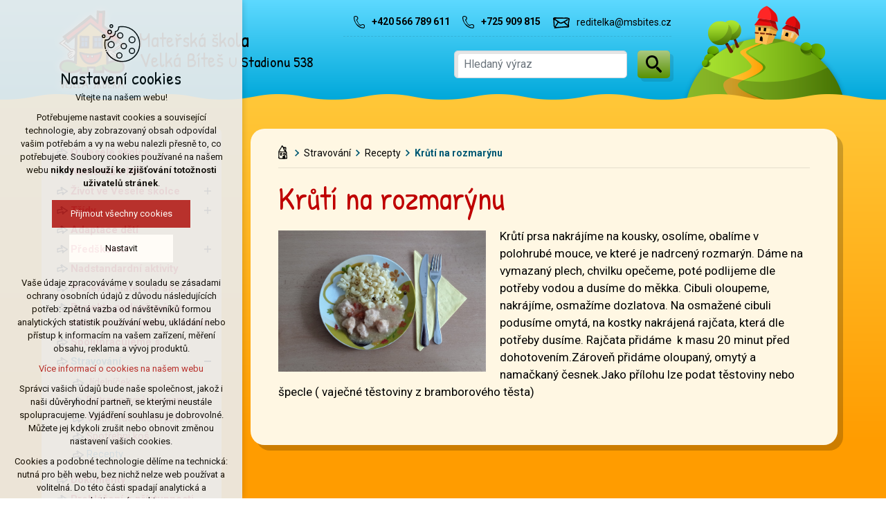

--- FILE ---
content_type: text/html; charset=utf-8
request_url: https://www.msbites.cz/stravovani/1/kruti-na-rozmarynu
body_size: 5322
content:


<!DOCTYPE html>
<html xmlns="http://www.w3.org/1999/xhtml" lang="cs" xml:lang="cs" dir="ltr">

<head>

<title>Krůtí na rozmarýnu | Mateřská škola Velká Bíteš</title>
<meta charset="utf-8">
    <meta name="description" content="Krůtí prsa nakrájíme na kousky, osolíme, obalíme v polohrubé mouce, ve které je nadrcený rozmarýn. Dáme na vymazaný plech, chvilku opečeme, poté podlijeme dle…">

<meta name="author" content="XART s.r.o.">
<meta name="robots" content="index,follow" />



<link rel="stylesheet" media="not print" href="/assets/fe/msbites_2021/css/froala.css?v=1744738189">
<meta name="viewport" content="width=device-width,initial-scale=1">
<link rel="apple-touch-icon" sizes="180x180" href="/assets/fe/msbites_2021/favicon/apple-touch-icon.png">
<link rel="icon" type="image/png" href="/assets/fe/msbites_2021/favicon/favicon-96x96.png" sizes="96x96">
<link rel="icon" type="image/svg+xml" href="/assets/fe/msbites_2021/favicon/favicon.svg">
<link rel="manifest" href="/assets/fe/msbites_2021/favicon/site.webmanifest">
<link rel="shortcut icon" href="/assets/fe/msbites_2021/favicon/favicon.ico">
<meta name="msapplication-TileColor" content="#ffffff">
<meta name="msapplication-TileImage" content="/assets/fe/msbites_2021/favicon/mstile-144x144.png">
<meta name="msapplication-config" content="/assets/fe/msbites_2021/favicon/browserconfig.xml">
<meta name="theme-color" content="#ffffff">

<link rel="stylesheet" href="/assets/fe/msbites_2021/svg/svg-symbols.css?v=1744738105" media="not print">
<link rel="stylesheet" href="/assets/fe/msbites_2021/css/jquery.fancybox.min.css?v=1744738094" media="not print">
<link rel="stylesheet" href="/assets/fe/msbites_2021/css/segments/accessibility.css?v=1744738091" media="not print">
<link rel="stylesheet" href="/assets/fe/msbites_2021/css/segments/search.css?v=1744738091" media="not print">

<script src="/assets/fe/msbites_2021/js/jquery.min.js?v=1744738094"></script>
<script src="/assets/fe/msbites_2021/js/other/nette.ajax.js?v=1746435567"></script>
<script src="/assets/fe/msbites_2021/js/popper.min.js?v=1744738094"></script>
<script src="/assets/fe/msbites_2021/js/bootstrap.bundle.min.js?v=1744738093"></script>
<script src="/assets/fe/msbites_2021/js/jquery.basictable.min.js?v=1744738093"></script>
<script src="/assets/fe/msbites_2021/js/base/scripts.js?v=1746435567"></script>
<script src="/assets/fe/msbites_2021/js/jquery.fancybox.min.js?v=1744738094"></script>

<link rel="stylesheet" href="/assets/fe/msbites_2021/css/segments/wf-10-2-4.css?v=1744738091" media="not print">
<link rel="stylesheet" href="/assets/fe/msbites_2021/css/segments/wrapper-header.css?v=1744738091" media="not print">

<link id="load-source-files" rel="stylesheet" href="/assets/fe/msbites_2021/css/segments/wf-15-6.css?v=1744738091">
		<link rel="stylesheet" media="not print" type="text/css" href="/assets/fe/msbites_2021/css/segments/wf-60-31-1.css?v=1744738091">
		<link rel="stylesheet" media="not print" type="text/css" href="/assets/fe/msbites_2021/css/segments/wf-1-5.css?v=1744738091">
		<link rel="stylesheet" media="not print" type="text/css" href="/assets/fe/msbites_2021/css/segments/wf-95-2.css?v=1744738091">
<link rel="stylesheet" href="/assets/fe/msbites_2021/css/template.css?v=1744738187" media="not print">




    <link rel="canonical" href="https://www.msbites.cz/stravovani/1/kruti-na-rozmarynu" />
<meta id="assets-path" data-route="/assets/fe/msbites_2021/">

<meta property="og:url" content="https://www.msbites.cz/stravovani/1/kruti-na-rozmarynu"/>
<meta property="og:type" content="article"/>
<meta property="og:title" content="Krůtí na rozmarýnu"/>
<meta property="og:site_name" content="Mateřská škola Velká Bíteš"/>
<meta property="og:description" content="Krůtí prsa nakrájíme na kousky, osolíme, obalíme v polohrubé mouce, ve které je nadrcený rozmarýn. Dáme na vymazaný plech, chvilku opečeme, poté podlijeme dle…"/>
<meta property="og:image" content="/storage/articles/articles/63/a/7c504e788b5730ae59a88323df8ca754.png"/>


<meta name="google-site-verification" content="uX9Odgq5N3FtQkA1xKhCiuFIgJnj3RO_33ZJSiH6Q8M" />


        <!-- Google Tag Manager -->
        <script>(function(w,d,s,l,i){ w[l]=w[l]||[];w[l].push({'gtm.start':
        new Date().getTime(),event:'gtm.js'});var f=d.getElementsByTagName(s)[0],
        j=d.createElement(s),dl=l!='dataLayer'?'&l='+l:'';j.async=true;j.src=
        'https://www.googletagmanager.com/gtm.js?id='+i+dl;f.parentNode.insertBefore(j,f);
        })(window,document,'script','dataLayer',"GTM-PR5X952");</script>
        <!-- End Google Tag Manager -->

		<script type="text/javascript" src="/assets/fe/msbites_2021/js/segments/wf-60-31-1.js?v=1746435567"></script>
		<script type="text/javascript" src="/assets/fe/msbites_2021/js/segments/smap.js?v=1746435567"></script>
</head>

	<body class="body-subpage  page-133 type-articles-article">



        <!-- Google Tag Manager (noscript) -->
        <noscript><iframe src="https://www.googletagmanager.com/ns.html?id=GTM-PR5X952"
        height="0" width="0" style="display:none;visibility:hidden"></iframe></noscript>
        <!-- End Google Tag Manager (noscript) -->


<script> document.documentElement.className += ' js'</script>

<div id="snippet--messages">
	<div class="wrapper-toast" id="flashes">
	</div>
</div>
			<div class="body-crop">




		<div class="fr-customHtml-accessibility" data-fr-id="4">
		

<nav class="menu-accessibility" aria-labelledby="accessibility-title">
	<h2 class="title" id="accessibility-title">Přístupnostní navigace</h2>
	<ul>
		<li><a href="#main">Přejít k obsahu</a></li>
		<li><a href="#menu-main">Přejít k hlavnímu menu</a></li>
	</ul>
</nav>

		</div>


<div class="wrapper-header ">
	<div class="wf-header-10-2-4">
		<header role="banner">
			<div class="container">
				<div class="wf-outer">
					<div class="wf-wrapper">


		<div class="fr-customHtml logo" aria-label="Mateřská škola Velká Bíteš" data-fr-id="3">
		
<div class="wrapper-logo">
    <div class="wrapper-logo-inner">
        <div class="wrapper-logo-img">
            <a href="https://www.msbites.cz" title="Mateřská škola Velká Bíteš">
                <img src="/assets/fe/msbites_2021/svg/src/img/logo-header.svg" alt="Mateřská škola Velká Bíteš">
            </a>
        </div>
            <div class="logo-text">
                <a href="https://www.msbites.cz" title="Mateřská škola Velká Bíteš">
                    <p>Mateřská škola</p><p>Velká Bíteš <span class="font-size-sm">U Stadionu 538</span></p>
                </a>
            </div>
    </div>
</div>

		</div>

						<div class="wrapper-right">
							<div class="wrapper-row-1">


		<div class="fr-contactInfo icon-first mark-hamburger-contact" data-fr-id="5">
		

    <ul class="items">

<li class="item  phone phone-1">
			<a href="tel:+420566789611" class="icon-text">
				<div class="icon-text-wrapper">
					<div class="icon-caption"> +420 566 789 611 </div>
						<div class="icon-svg">
							<svg class="icon-phone" aria-hidden="true">
							<use xlink:href="/assets/fe/msbites_2021/svg/svg-symbols.svg#icon-phone"></use>
							</svg>
						</div>
				</div>
			</a>
</li>

<li class="item  phone phone-2">
			<a href="tel:+725909815" class="icon-text">
				<div class="icon-text-wrapper">
					<div class="icon-caption"> +725 909 815 </div>
						<div class="icon-svg">
							<svg class="icon-phone" aria-hidden="true">
							<use xlink:href="/assets/fe/msbites_2021/svg/svg-symbols.svg#icon-phone"></use>
							</svg>
						</div>
				</div>
			</a>
</li>

<li class="item  email email-1">
			<a href="mailto:reditelka@msbites.cz" class="icon-text">
				<div class="icon-text-wrapper">
					<div class="icon-caption"> reditelka@msbites.cz </div>
						<div class="icon-svg">
							<svg class="icon-email" aria-hidden="true">
							<use xlink:href="/assets/fe/msbites_2021/svg/svg-symbols.svg#icon-email"></use>
							</svg>
						</div>
				</div>
			</a>
</li>
    </ul>

		</div>

							</div>
							<div class="wrapper-row-2">


		<div class="fr-search-inline" aria-label="Vyhledávání" data-fr-id="6">
		<form action="/stravovani/1/kruti-na-rozmarynu" method="post" id="frm-fragmentControl-header_row_2-header___vyhledavani-searchFormControl" role="search">
    <div class="wrapper">
		<div class="wrapper-form">
			<label>
				<span class="bf">Vyhledávání</span>
				<input type="search" name="searchphrase" placeholder="Hledaný výraz" autocomplete="off" title="Vyhledávání" class="form-control input-search" id="frm-fragmentControl-header_row_2-header___vyhledavani-searchFormControl-searchphrase" required data-nette-rules='[{"op":":filled","msg":"Zadejte hledanou frázi"},{"op":":minLength","msg":"Hledaná fráze musí obsahovat minimálně 3 znaky","arg":3}]'>
			</label>
			 <div class="search-spinner" style="display: none;">
				<div class="spinner"></div>
			</div>
			<button class="btn-search" type="submit" title="Vyhledávání" aria-label="Vyhledávání">
				<svg role="img" class="icon-search" aria-label="Vyhledávání">
				<use xlink:href="/assets/fe/msbites_2021/svg/svg-symbols.svg#icon-search"></use>
				</svg>
			</button>
		</div>

		<div id="snippet-fragmentControl-header_row_2-header___vyhledavani-results">
		</div>
    </div>
<input type="hidden" name="_do" value="fragmentControl-header_row_2-header___vyhledavani-searchFormControl-submit"></form>


		</div>

							</div>
						</div>
					</div>
					<div class="wf-wrapper-bottom">



					</div>
				</div>
			</div>
		</header>
	</div>
</div>
						




			<div class="wrapper-middle">
				<div class="container">
					<div class="layout">
						<main id="main" role="main" class="main layout-right">


<div class="wrapper-main">


		<div class="fr-breadcrumbs" data-fr-id="18">
		
<nav role="navigation" aria-label="Drobečková navigace">
    <ol itemscope itemtype="http://schema.org/BreadcrumbList">
        <li itemprop="itemListElement" itemscope itemtype="http://schema.org/ListItem">
            <a itemprop="item" href="https://www.msbites.cz">
                <span itemprop="name">Položka</span>
            </a>
            <meta itemprop="position" content="1">
        </li>
            <li itemprop="itemListElement" itemscope itemtype="http://schema.org/ListItem">
                <a itemprop="item" href="https://www.msbites.cz/stravovani">
                    <span itemprop="name">Stravování</span>
                </a>
                <meta itemprop="position" content="2">
            </li>
            <li itemprop="itemListElement" itemscope itemtype="http://schema.org/ListItem">
                <a itemprop="item" href="https://www.msbites.cz/stravovani/1">
                    <span itemprop="name">Recepty</span>
                </a>
                <meta itemprop="position" content="3">
            </li>
            <li itemprop="itemListElement" itemscope itemtype="http://schema.org/ListItem">
                <a itemprop="item" href="https://www.msbites.cz/stravovani/1/kruti-na-rozmarynu">
                    <span itemprop="name">Krůtí na rozmarýnu</span>
                </a>
                <meta itemprop="position" content="4">
            </li>
    </ol>
</nav>

		</div>

		<div class="fr-article ">
		<div class="container">

	<div class="wrapper-h1">
		<div class="wrapper-content">
			<div class="wrapper-inner">
					<h1>Krůtí na rozmarýnu</h1>
			</div>
		</div>
	</div>
	<div class="wrapper-page">



		<p><a data-fancybox="" href="/storage/content/Stravovani/Kruti-na-rozmarynu.jpeg"><img src="/storage/content/Stravovani/Kruti-na-rozmarynu.jpeg" data-name="Kruti-na-rozmarynu" style="width: 300px;" class="fr-fil fr-dii" alt="Kruti-na-rozmarynu"></a>Krůtí prsa nakrájíme na kousky, osolíme, obalíme v polohrubé mouce, ve které je nadrcený rozmarýn. Dáme na vymazaný plech, chvilku opečeme, poté podlijeme dle potřeby vodou a dusíme do měkka. Cibuli oloupeme, nakrájíme, osmažíme dozlatova. Na osmažené cibuli podusíme omytá, na kostky nakrájená rajčata, která dle potřeby dusíme. Rajčata přidáme &nbsp;k masu 20 minut před dohotovením.Zároveň přidáme oloupaný, omytý a namačkaný česnek.Jako přílohu lze podat těstoviny nebo špecle ( vaječné těstoviny z bramborového těsta)</p>

	</div>
		</div>
		</div>



</div>


						</main>
						<aside role="complementary" class="layout-left">


		<section class="fr-menu menu-items mark-header-menu mark-hamburger-menu" data-order="2" aria-label="Hlavní menu" data-fr-id="8">
		

<div class="wf-fragment-1-5">
	<div class="container">
		<div class="wf-wrapper">
			<div class="wf-inner">
				<div class="wf-content">
					<nav role="navigation" aria-label="Hlavní menu" data-lang-show="Zobrazit podnabídku" data-lang-hide="Skrýt podnabídku">
						<ul class="menu-web click-down" data-lang-more="Více" data-count-item="0">
								<li class="li-sub">
									<div class="wr">
												<a href="/o-vesele-skolce" class="item-link" ><span>O Veselé školce</span></a>
												<button class="toggle-sub" aria-label="Zobrazit podnabídku" aria-expanded="false"></button>
									</div>
										<div class="wr-ul">
											<ul>
								<li >
									<div class="wr">
												<a href="/prochazka-skolkou" class="item-link" ><span>Procházka školkou</span></a>
									</div>
										</li>
								<li >
									<div class="wr">
												<a href="/zamestnanci" class="item-link" ><span>Zaměstnanci</span></a>
									</div>
										</li>
								<li >
									<div class="wr">
												<a href="/gis-zakladni-mapovy-portal" class="item-link" ><span>GIS - základní mapový portál</span></a>
									</div>
										</li>
								<li >
									<div class="wr">
												<a href="/informace" class="item-link" ><span>Portál občana</span></a>
									</div>
										</li>
										</ul></div></li>
								<li >
									<div class="wr">
												<a href="/nastenka-v-ms" class="item-link" ><span>Nástěnka v MŠ</span></a>
									</div>
										</li>
								<li class="li-sub">
									<div class="wr">
												<a href="/zivot-ve-vesele-skolce" class="item-link" ><span>Život ve Veselé školce</span></a>
												<button class="toggle-sub" aria-label="Zobrazit podnabídku" aria-expanded="false"></button>
									</div>
										<div class="wr-ul">
											<ul>
								<li >
									<div class="wr">
												<a href="/zivot-ve-vesele-skolce/den-ve-skolce" class="item-link" ><span>Den ve školce</span></a>
									</div>
										</li>
								<li >
									<div class="wr">
												<a href="/zivot-ve-vesele-skolce/rok-ve-vesele-skolce" class="item-link" ><span>Rok ve školce</span></a>
									</div>
										</li>
										</ul></div></li>
								<li class="li-sub">
									<div class="wr">
												<a href="/stripky-z-vesele-skolky/tridy" class="item-link" ><span>Třídy</span></a>
												<button class="toggle-sub" aria-label="Zobrazit podnabídku" aria-expanded="false"></button>
									</div>
										<div class="wr-ul">
											<ul>
								<li >
									<div class="wr">
												<a href="/stripky-z-vesele-skolky/tridy/modra-trida" class="item-link" ><span>Modrá třída</span></a>
									</div>
										</li>
								<li >
									<div class="wr">
												<a href="/stripky-z-vesele-skolky/tridy/cervena-trida" class="item-link" ><span>Červená třída</span></a>
									</div>
										</li>
								<li >
									<div class="wr">
												<a href="/stripky-z-vesele-skolky/tridy/zelena-trida" class="item-link" ><span>Zelená třída</span></a>
									</div>
										</li>
								<li >
									<div class="wr">
												<a href="/stripky-z-vesele-skolky/tridy/zluta-trida" class="item-link" ><span>Žlutá třída</span></a>
									</div>
										</li>
										</ul></div></li>
								<li >
									<div class="wr">
												<a href="/adaptace-deti" class="item-link" ><span>Adaptace dětí</span></a>
									</div>
										</li>
								<li class="li-sub">
									<div class="wr">
												<a href="/na-slovicko-o-skolni-zralosti" class="item-link" ><span>Předškoláci</span></a>
												<button class="toggle-sub" aria-label="Zobrazit podnabídku" aria-expanded="false"></button>
									</div>
										<div class="wr-ul">
											<ul>
								<li >
									<div class="wr">
												<a href="/na-slovicko-o-skolni-zralosti" class="item-link" ><span>Na slovíčko o školní zralosti</span></a>
									</div>
										</li>
								<li >
									<div class="wr">
												<a href="/projekty-na-podporu-skolni-zralosti" class="item-link" ><span>Projekty na podporu školní zralosti</span></a>
									</div>
										</li>
								<li >
									<div class="wr">
												<a href="/zajimave-odkazy" class="item-link" ><span>Zajímavé odkazy</span></a>
									</div>
										</li>
										</ul></div></li>
								<li >
									<div class="wr">
												<a href="/nadstandardni-aktivity" class="item-link" ><span>Nadstandardní aktivity</span></a>
									</div>
										</li>
								<li >
									<div class="wr">
												<a href="/projekty-materske-skoly" class="item-link" ><span>Projekty mateřské školy</span></a>
									</div>
										</li>
								<li >
									<div class="wr">
												<a href="/projekty-podporene-ze-statnich-a-evropskych-fondu" class="item-link" ><span>Projekty podpořené ze státních a evropských fondů</span></a>
									</div>
										</li>
								<li >
									<div class="wr">
												<a href="/spolupracujeme-s" class="item-link" ><span>Spolupracujeme s</span></a>
									</div>
										</li>
								<li class="act show-sub li-sub">
									<div class="wr">
												<a href="/stravovani" class="item-link act" ><span>Stravování</span></a>
												<button class="toggle-sub" aria-label="Skrýt podnabídku" aria-expanded="true"></button>
									</div>
										<div class="wr-ul">
											<ul>
								<li >
									<div class="wr">
												<a href="/stravovani/jidelnicek" class="item-link" ><span>Jídelníček</span></a>
									</div>
										</li>
								<li >
									<div class="wr">
												<a href="/stravovani/potravinove-alergeny" class="item-link" ><span>Potravinovné alergeny</span></a>
									</div>
										</li>
								<li >
									<div class="wr">
												<a href="/stravovani/vnitrni-rad-skolni-jidelny" class="item-link" ><span>Vnitřní řád školní jídelny</span></a>
									</div>
										</li>
								<li >
									<div class="wr">
												<a href="/stravovani/spotrebni-kos" class="item-link" ><span>Spotřební koš</span></a>
									</div>
										</li>
								<li class="act show-sub">
									<div class="wr">
												<a href="/stravovani/1" class="item-link act" ><span>Recepty</span></a>
									</div>
										</li>
										</ul></div></li>
								<li >
									<div class="wr">
												<a href="/dokumenty" class="item-link" ><span>Dokumenty</span></a>
									</div>
										</li>
								<li >
									<div class="wr">
												<a href="/prohlaseni-o-pristupnosti" class="item-link" ><span>Prohlášení o přístupnosti</span></a>
									</div>
										</li>
								<li >
									<div class="wr">
												<a href="/ochrana-osobnich-udaju-gdpr" class="item-link" ><span>Zpracování osobních údajů</span></a>
									</div>
										</li>
								<li >
									<div class="wr">
												<a href="/fotogalerie" class="item-link" ><span>Fotogalerie</span></a>
									</div>
										</li>
								<li >
									<div class="wr">
												<a href="/spolek-rodicu" class="item-link" ><span>Spolek rodičů</span></a>
									</div>
										</li>
								<li >
									<div class="wr">
												<a href="/kontakty" class="item-link" ><span>Kontakty</span></a>
									</div>
										</li>
						</ul>
					</nav>
				</div>
			</div>
		</div>
	</div>
</div>

		</section>
		<section class="fr-banners pikto-items-buttons" data-fr-id="16">
		


<div class="wf-fragment-95-2">
    <div class="container">
        <div class="wf-wrapper">
            <div class="wf-inner">


                <div class="wf-content">
                    <ul class="items">
                            <li class="item jidelnicek food">
                                    <a href="/stravovani/jidelnicek" class="wrapper-item">
                                        <div class="title-item">
                                                <span class="  icon-text ">
                                                    <span class="icon-text-wrapper">
                                                            <span class="icon-caption">Jídelníček<br>na tento týden</span>
                                                            <span class="icon-svg">
                                                                <svg role="img" class="icon-pikto-food" aria-label="Jídelníček">
                                                                    <use xlink:href="/assets/fe/msbites_2021/svg/svg-symbols.svg#icon-pikto-food"></use>
                                                                </svg>
                                                            </span>
                                                    </span>
                                                </span>
                                        </div>
                                    </a>
                            </li>
                            <li class="item stripky address">
                                    <a href="/stripky-z-vesele-skolky" class="wrapper-item">
                                        <div class="title-item">
                                                <span class="  icon-text ">
                                                    <span class="icon-text-wrapper">
                                                            <span class="icon-caption">Střípky<br>z Veselé školky</span>
                                                            <span class="icon-svg">
                                                                <svg role="img" class="icon-pikto-address" aria-label="Střípky">
                                                                    <use xlink:href="/assets/fe/msbites_2021/svg/svg-symbols.svg#icon-pikto-address"></use>
                                                                </svg>
                                                            </span>
                                                    </span>
                                                </span>
                                        </div>
                                    </a>
                            </li>
                            <li class="item akce action">
                                    <a href="/aktivity-na-tento-mesic" class="wrapper-item">
                                        <div class="title-item">
                                                <span class="  icon-text ">
                                                    <span class="icon-text-wrapper">
                                                            <span class="icon-caption">Akce na<br>tento měsíc</span>
                                                            <span class="icon-svg">
                                                                <svg role="img" class="icon-pikto-action" aria-label="Akce na tento měsíc">
                                                                    <use xlink:href="/assets/fe/msbites_2021/svg/svg-symbols.svg#icon-pikto-action"></use>
                                                                </svg>
                                                            </span>
                                                    </span>
                                                </span>
                                        </div>
                                    </a>
                            </li>
                    </ul>

                </div>
            </div>
        </div>
    </div>
</div>

		</section>
		<div class="fr-customHtml" data-fr-id="17">
		<div class="container">
    <div class="fr-wrapper">
            <p style="text-align: center;"><span class="font-size-sm">zřizovatel organizace</span> <a href="https://www.vbites.cz/" rel="noopener noreferrer" target="_blank" title=""><img src="/storage/content/logo-vb.png" alt="logo" class="fr-fic fr-dii"></a></p>
    </div>
</div>

		</div>

						</aside>
					</div>
				</div>
			</div>


<footer role="contentinfo" class="footer header-shift icon-hover">
	<div class="wf-footer-15-6">
		<div class="footer-top">
			<div class="footer-item-0">
				<div class="wrapper-row-1">


		<div class="fr-contactInfo" data-fr-id="14">
		
    <div class="wrapper-title" id="title-fr-14" >
        <h2>Mateřská škola Velká Bíteš,<br>U Stadionu 538, <span class="font-size-sm">příspěvková organizace</span></h2>
    </div>

    <ul class="items">

<li class="item  address">
			<div class="icon-text">
				<div class="icon-text-wrapper">
					<div class="icon-caption"> U Stadionu 538<br>595 01 Velká Bíteš </div>
						<div class="icon-svg">
							<svg class="icon-address" aria-hidden="true">
							<use xlink:href="/assets/fe/msbites_2021/svg/svg-symbols.svg#icon-address"></use>
							</svg>
						</div>
				</div>
			</div>
</li>

<li class="item  phone phone-1">
			<a href="tel:+420566789611" class="icon-text">
				<div class="icon-text-wrapper">
					<div class="icon-caption"> +420 <strong>566 789 611</strong> </div>
						<div class="icon-svg">
							<svg class="icon-phone" aria-hidden="true">
							<use xlink:href="/assets/fe/msbites_2021/svg/svg-symbols.svg#icon-phone"></use>
							</svg>
						</div>
				</div>
			</a>
</li>

<li class="item  email email-1">
			<a href="mailto:reditelka@msbites.cz" class="icon-text">
				<div class="icon-text-wrapper">
					<div class="icon-caption"> reditelka@msbites.cz </div>
						<div class="icon-svg">
							<svg class="icon-email" aria-hidden="true">
							<use xlink:href="/assets/fe/msbites_2021/svg/svg-symbols.svg#icon-email"></use>
							</svg>
						</div>
				</div>
			</a>
</li>

<li class="item  link link-1">
			<a href="/kontakty" class="icon-text">
				<div class="icon-text-wrapper">
					<div class="icon-caption"> podrobné kontakty </div>
						<div class="icon-svg">
							<svg class="icon-link" aria-hidden="true">
							<use xlink:href="/assets/fe/msbites_2021/svg/svg-symbols.svg#icon-link"></use>
							</svg>
						</div>
				</div>
			</a>
</li>
    </ul>

		</div>

				</div>
				<div class="wrapper-row-2">



				</div>
			</div>
			<div class="footer-item-1">


		<div class="fr-maps" data-fr-id="15">
		
<div class="maps-wrapper">

<div class="smap" id="fragmentMap-15" data-map-zoom="17" data-map-clustering="0" data-map-type="osm"  ></div>
<script>
    document.addEventListener("DOMContentLoaded", function() {
        const customPoints = [];
            popupContent = '';
                popupContent += '<div class="card"><div class="card-header"><b>' + "Mateřská škola Velká Bíteš" + '</b></div>';
                popupContent += '<div class="card-body">' + "U Stadionu 538, Velká Bíteš" + '</div>';
                popupContent += '<div class="card-footer"></div></div>'
            customPoints.push({
                coords: [49.2949447, 16.2216206],
                text: popupContent
            });
        const mapElementId = "fragmentMap-15";
        initMapOnVisible(customPoints, mapElementId);
    });
</script>
</div>

		</div>

			</div>
		</div>
		<div class="footer-bottom">
			<div class="container">
				<div class="wrapper-bottom">
<div class="fr-customHtml-copyright">
	&copy; 2026 Copyright Mateřská škola Velká Bíteš, U Stadionu 538
</div><div class="fr-customHtml-xart">
	<a href="https://www.xart.cz" target="_blank" class="icon-text">
		<span class="icon-text-wrapper">
			<span class="icon-caption">
				Vytvořil xart.cz
			</span>
			<span class="icon-svg">
				<svg role="img" class="icon-xart" aria-label="Vytvořil xart.cz">
					<use xlink:href="/assets/fe/msbites_2021/svg/svg-symbols.svg#icon-xart"></use>
				</svg>
			</span>
		</span>
	</a>
</div>				</div>
			</div>
		</div>
	</div>
</footer>		</div>
<div class="header-small" aria-hidden="true">
	<div class="container">
		<div class="wrapper">
			<div class="wrapper-left">
			</div>
			<div class="wrapper-right">
				<div class="menu"></div>
				<div class="buttons"></div>
				<div class="group-icons">
					<button class="fr-custom-toggle-menu toggle-menu toggle header-icon" data-toggle="show-hamburger">
						<svg role="img" class="icon-close act">
							<use xlink:href="/assets/fe/msbites_2021/svg/svg-symbols.svg#icon-close"></use>
						</svg>
						<svg role="img" class="icon-menu ">
							<use xlink:href="/assets/fe/msbites_2021/svg/svg-symbols.svg#icon-menu"></use>
						</svg>
						<span>Menu</span>
					</button>
				</div>
			</div>
		</div>
	</div>
</div>
<script src="/assets/js/netteForms.min.js?v=1723725555"></script>

	<script src="https://www.google.com/recaptcha/api.js?render=explicit"></script>
	<script src="/assets/fe/js/invisibleRecaptcha.js?v=1633683681"></script>

<script src="/assets/fe/js/front.js?v=1747651162"></script>







		<div class="fr-search-popup show-aria-live" data-fr-id="20">
		
<div class="fr-customHtml-search-button">
    <div class="control-icon">
        <button class="toggle toggle-search control-icon-link" data-toggle="show-search" aria-label="Vyhledávání" data-live="search-area">
            <svg role="img" class="icon-search" aria-label="Vyhledávání">
            <use xlink:href="/assets/fe/msbites_2021//svg/svg-symbols.svg#icon-search"></use>
            </svg>
        </button>
    </div>
</div>
<form action="/stravovani/1/kruti-na-rozmarynu" method="post" id="frm-fragmentControl-systemBottom-vyhledavani___small-searchFormControl" role="search">
    <div class="wrapper">
        <div class="input-group mb-3">
            <span class="label">Vyhledávání</span>
            <input type="search" name="searchphrase" placeholder="" autocomplete="off" title="Vyhledávání" class="form-control input-search" id="frm-fragmentControl-systemBottom-vyhledavani___small-searchFormControl-searchphrase" required data-nette-rules='[{"op":":filled","msg":"Zadejte hledanou frázi"},{"op":":minLength","msg":"Hledaná fráze musí obsahovat minimálně 3 znaky","arg":3}]'>
        </div>
        <div class="search-spinner" style="display: none;">
            <div class="spinner"></div>
        </div>
        <button class="btn-search" type="submit" title="Vyhledávání" aria-label="Vyhledávání">
            <svg role="img" class="icon-search" aria-label="Vyhledávání">
            <use xlink:href="/assets/fe/msbites_2021//svg/svg-symbols.svg#icon-search"></use>
            </svg>
        </button>
        <button class="toggle toggle-search btn-close" title="Zavřít" aria-label="Zavřít">
            <svg role="img" class="icon-close" aria-label="Zavřít">
            <use xlink:href="/assets/fe/msbites_2021//svg/svg-symbols.svg#icon-close"></use>
            </svg>
        </button>
		<div id="snippet-fragmentControl-systemBottom-vyhledavani___small-results">
		</div>
    </div>
<input type="hidden" name="_do" value="fragmentControl-systemBottom-vyhledavani___small-searchFormControl-submit"></form>

		</div>








<link rel="stylesheet" href="/assets/fe/msbites_2021/css/template-print.css?v=1744738185" media="print">




	</body>
</html>



--- FILE ---
content_type: text/css
request_url: https://www.msbites.cz/assets/fe/msbites_2021/svg/svg-symbols.css?v=1744738105
body_size: 521
content:
.icon-address {
  width: 0.7234881682734444em;
  height: 1em;
}

.icon-arrow-down {
  width: 1.620745542949757em;
  height: 1em;
}

.icon-arrow-left {
  width: 0.616969696969697em;
  height: 1em;
}

.icon-arrow-right {
  width: 0.616969696969697em;
  height: 1em;
}

.icon-arrow-up {
  width: 1.620745542949757em;
  height: 1em;
}

.icon-basket {
  width: 1em;
  height: 1em;
}

.icon-check {
  width: 1em;
  height: 1em;
}

.icon-checkmark {
  width: 1em;
  height: 1em;
}

.icon-close {
  width: 1em;
  height: 1em;
}

.icon-contact {
  width: 0.6340916372957385em;
  height: 1em;
}

.icon-date {
  width: 0.9380226266601083em;
  height: 1em;
}

.icon-email {
  width: 1.5249130938586326em;
  height: 1em;
}

.icon-error {
  width: 1em;
  height: 1em;
}

.icon-exclamation {
  width: 0.3571428571428571em;
  height: 1em;
}

.icon-facebook-shared {
  width: 1em;
  height: 1em;
}

.icon-facebook {
  width: 0.9999999999999999em;
  height: 1em;
}

.icon-favicon-square {
  width: 1em;
  height: 1em;
}

.icon-favicon {
  width: 1.028155234264594em;
  height: 1em;
}

.icon-file-doc {
  width: 0.75em;
  height: 1em;
}

.icon-file-pdf {
  width: 0.75em;
  height: 1em;
}

.icon-file-ppt {
  width: 0.75em;
  height: 1em;
}

.icon-file-xls {
  width: 0.75em;
  height: 1em;
}

.icon-file-zip {
  width: 0.75em;
  height: 1em;
}

.icon-home {
  width: 0.6596477794793262em;
  height: 1em;
}

.icon-instagram {
  width: 0.9999999999999999em;
  height: 1em;
}

.icon-li {
  width: 0.8753846153846155em;
  height: 1em;
}

.icon-link {
  width: 1.3055414336553126em;
  height: 1em;
}

.icon-linkedin {
  width: 0.9999999999999999em;
  height: 1em;
}

.icon-location-smap {
  width: 0.6992801047120419em;
  height: 1em;
}

.icon-menu-point {
  width: 1.3050430504305042em;
  height: 1em;
}

.icon-menu {
  width: 1.1428571428571428em;
  height: 1em;
}

.icon-message-alert {
  width: 0.9992721979621543em;
  height: 1em;
}

.icon-message-attention {
  width: 1.0779569892473118em;
  height: 1em;
}

.icon-message-cancel {
  width: 0.84375em;
  height: 1em;
}

.icon-message-error {
  width: 1em;
  height: 1em;
}

.icon-message-info {
  width: 0.999636098981077em;
  height: 1em;
}

.icon-minus {
  width: 7.115107913669066em;
  height: 1em;
}

.icon-more {
  width: 1.3055414336553126em;
  height: 1em;
}

.icon-pause {
  width: 1em;
  height: 1em;
}

.icon-phone {
  width: 0.9059249208502941em;
  height: 1em;
}

.icon-pikto-action {
  width: 1.2907203114860482em;
  height: 1em;
}

.icon-pikto-address {
  width: 0.7234881682734444em;
  height: 1em;
}

.icon-pikto-food {
  width: 0.9633853541416567em;
  height: 1em;
}

.icon-pikto-login {
  width: 1.0937873357228196em;
  height: 1em;
}

.icon-play {
  width: 1em;
  height: 1em;
}

.icon-plus {
  width: 1em;
  height: 1em;
}

.icon-print {
  width: 1em;
  height: 1em;
}

.icon-search {
  width: 0.9196819085487078em;
  height: 1em;
}

.icon-slide-dot-active {
  width: 1.0302049622437972em;
  height: 1em;
}

.icon-slide-dot {
  width: 0.9327817993795242em;
  height: 1em;
}

.icon-slide-left {
  width: 1.3055414336553126em;
  height: 1em;
}

.icon-slide-right {
  width: 1.3055414336553126em;
  height: 1em;
}

.icon-small {
  width: 0.6620034973769673em;
  height: 1em;
}

.icon-summary-next {
  width: 0.34583127775037em;
  height: 1em;
}

.icon-tiktok {
  width: 0.9999999999999999em;
  height: 1em;
}

.icon-twitter {
  width: 0.9999999999999999em;
  height: 1em;
}

.icon-user {
  width: 1.0444444444444445em;
  height: 1em;
}

.icon-xart {
  width: 1em;
  height: 1em;
}

.icon-youtube {
  width: 1.0002502502502502em;
  height: 1em;
}



--- FILE ---
content_type: text/css
request_url: https://www.msbites.cz/assets/fe/msbites_2021/css/segments/accessibility.css?v=1744738091
body_size: 570
content:
:root{--sSize:1;--sCalc:1;--fsSize:1;--fsCalc:1}@media (max-width:1920px){:root{--sSize:1;--sCalc:1;--fsSize:1;--fsCalc:1}}@media (min-width:1920px){:root{--sSize:0;--sCalc:1.90476;--fsSize:0;--fsCalc:1.145038}}ul>li{list-style-image:url("data:image/svg+xml;charset=utf-8,%3Csvg xmlns='http://www.w3.org/2000/svg' width='8' height='8' data-height='6.5' data-width='5.69' viewBox='0 0 5.69 6.5'%3E%3Cpath d='M.09 3.57 0 1.89A2.6 2.6 0 0 1 .37.42C.7 0 1.06-.12 1.47.17l1.09 1a4.5 4.5 0 0 0 1.22.6 7.6 7.6 0 0 1 1.49.61.73.73 0 0 1 .35 1 3.3 3.3 0 0 1-1.14 1L3.35 5 2.12 6c-.69.57-1.27.6-1.74.08a4.46 4.46 0 0 1-.29-2.51m1.2.73a.9.9 0 0 0 .14.44c.08 0 .2 0 .38-.09l1.45-.93a1 1 0 0 0 .31-.3c0-.11 0-.23-.16-.35a4.4 4.4 0 0 0-1.27-.68c-.44-.13-.71 0-.82.31a5.8 5.8 0 0 0-.03 1.6' data-name='Vrstva 2'/%3E%3C/svg%3E")}.fr-customHtml-accessibility{background:#fff;left:-100rem;position:absolute;top:0;z-index:650}.fr-customHtml-accessibility .title{background:#fff;color:#000}.fr-customHtml-accessibility ul{list-style:none;margin:0;padding:0}.fr-customHtml-accessibility li{background:none;list-style-image:none;list-style-type:none;margin:0;padding:0}.fr-customHtml-accessibility li:before{bottom:auto;content:"";display:none;height:auto;left:auto;margin:0;padding:0;position:static;right:auto;top:auto;width:auto}.fr-customHtml-accessibility a{background:#fff;border:1px solid #dee2e6;color:#000;display:block;font-size:1.4rem;margin-left:1rem;padding:.5rem 1.5rem;position:absolute;text-decoration:none;top:1rem;white-space:nowrap}.fr-customHtml-accessibility a:active,.fr-customHtml-accessibility a:focus,.fr-customHtml-accessibility a:hover{left:100rem}.fr-customHtml-accessibility .ac-menu-mobil{display:none;visibility:hidden}@media (max-width:991.98px){.fr-customHtml-accessibility .ac-menu-desktop{display:none;visibility:hidden}.fr-customHtml-accessibility .ac-menu-mobil{display:block;visibility:visible}}

--- FILE ---
content_type: text/css
request_url: https://www.msbites.cz/assets/fe/msbites_2021/css/segments/wf-10-2-4.css?v=1744738091
body_size: 1345
content:
:root{--sSize:1;--sCalc:1;--fsSize:1;--fsCalc:1}@media (max-width:1920px){:root{--sSize:1;--sCalc:1;--fsSize:1;--fsCalc:1}}@media (min-width:1920px){:root{--sSize:0;--sCalc:1.90476;--fsSize:0;--fsCalc:1.145038}}ul>li{list-style-image:url("data:image/svg+xml;charset=utf-8,%3Csvg xmlns='http://www.w3.org/2000/svg' width='8' height='8' data-height='6.5' data-width='5.69' viewBox='0 0 5.69 6.5'%3E%3Cpath d='M.09 3.57 0 1.89A2.6 2.6 0 0 1 .37.42C.7 0 1.06-.12 1.47.17l1.09 1a4.5 4.5 0 0 0 1.22.6 7.6 7.6 0 0 1 1.49.61.73.73 0 0 1 .35 1 3.3 3.3 0 0 1-1.14 1L3.35 5 2.12 6c-.69.57-1.27.6-1.74.08a4.46 4.46 0 0 1-.29-2.51m1.2.73a.9.9 0 0 0 .14.44c.08 0 .2 0 .38-.09l1.45-.93a1 1 0 0 0 .31-.3c0-.11 0-.23-.16-.35a4.4 4.4 0 0 0-1.27-.68c-.44-.13-.71 0-.82.31a5.8 5.8 0 0 0-.03 1.6' data-name='Vrstva 2'/%3E%3C/svg%3E")}.wf-header-10-2-4{position:relative;z-index:5}.wf-header-10-2-4 p{margin:0}.body-home .home-absolute .wf-header-10-2-4 header{left:50%;position:absolute;top:30px;transform:translate(-50%);z-index:5}.body-home .home-absolute .wf-header-10-2-4 .wf-wrapper{box-shadow:0 0 1.5rem rgba(0,0,0,.3);padding:0 2rem}.body-home .home-absolute .wf-header-10-2-4 .logo{margin-left:2rem}.wf-header-10-2-4 .wf-wrapper{background:#fff;display:flex;justify-content:space-between;padding:0 1rem}.wf-header-10-2-4 .wrapper-right{align-items:flex-end;display:flex;flex:0 0;flex-basis:75%;flex-direction:column;justify-content:center;max-width:75%;width:75%}.wf-header-10-2-4 .wrapper-row-1{align-items:center;display:flex;justify-content:flex-end;padding:1rem 0;text-align:right}.wf-header-10-2-4 .wrapper-row-1>*{margin-left:1.5rem}.wf-header-10-2-4 .wrapper-row-1>:first-child{margin-left:0}.wf-header-10-2-4 .wrapper-row-2{align-items:center;display:flex;justify-content:flex-end;padding:1rem 0;width:100%}.wf-header-10-2-4 .fr-customHtml-button,.wf-header-10-2-4 .fr-search-inline{margin-left:2rem}.wf-header-10-2-4 .fr-customHtml.logo{align-items:center;display:flex;flex:0 0;flex-basis:25%;max-width:25%;width:25%}.wf-header-10-2-4 .logo{align-items:center;display:flex}.wf-header-10-2-4 .logo a:active,.wf-header-10-2-4 .logo a:focus,.wf-header-10-2-4 .logo a:hover{text-decoration:none}.wf-header-10-2-4 .logo img{display:block}.wf-header-10-2-4 .fr-socialIcons ul{display:flex;list-style:none;margin:0;padding:0}.wf-header-10-2-4 .fr-socialIcons li{background:none;list-style-image:none;list-style-type:none;margin:0 0 0 .7rem;padding:0}.wf-header-10-2-4 .fr-socialIcons li:before{bottom:auto;content:"";display:none;height:auto;left:auto;margin:0;padding:0;position:static;right:auto;top:auto;width:auto}.wf-header-10-2-4 .fr-socialIcons a{color:#005873;display:block;font-size:2rem;line-height:1}.wf-header-10-2-4 .fr-menu-language h2{color:inherit;font-size:1.6rem;margin:0}.wf-header-10-2-4 .wrapper-button a{background-color:#005873;border-color:#005873;color:#fff}.wf-header-10-2-4 .wrapper-button a:hover{background-color:#003b4d;border-color:#003140;color:#fff}.wf-header-10-2-4 .wrapper-button a.focus,.wf-header-10-2-4 .wrapper-button a:focus{background-color:#003b4d;border-color:#003140;box-shadow:0 0 0 .2rem rgba(38,113,136,.5);color:#fff}.wf-header-10-2-4 .wrapper-button a.disabled,.wf-header-10-2-4 .wrapper-button a:disabled{background-color:#005873;border-color:#005873;color:#fff}.show>.wf-header-10-2-4 .wrapper-button a.dropdown-toggle,.wf-header-10-2-4 .wrapper-button a:not(:disabled):not(.disabled).active,.wf-header-10-2-4 .wrapper-button a:not(:disabled):not(.disabled):active{background-color:#003140;border-color:#002733;color:#fff}.show>.wf-header-10-2-4 .wrapper-button a.dropdown-toggle:focus,.wf-header-10-2-4 .wrapper-button a:not(:disabled):not(.disabled).active:focus,.wf-header-10-2-4 .wrapper-button a:not(:disabled):not(.disabled):active:focus{box-shadow:0 0 0 .2rem rgba(38,113,136,.5)}.wf-header-10-2-4 .fr-contactInfo{font-size:1.4rem}.wf-header-10-2-4 .fr-contactInfo a.icon-text{color:#6c757d;text-decoration:none}.wf-header-10-2-4 .fr-contactInfo a.icon-text:active,.wf-header-10-2-4 .fr-contactInfo a.icon-text:focus,.wf-header-10-2-4 .fr-contactInfo a.icon-text:hover{color:#bf0000}.wf-header-10-2-4 .fr-contactInfo ul{list-style:none;margin:0;padding:0}.wf-header-10-2-4 .fr-contactInfo li{background:none;display:inline-block;list-style-image:none;list-style-type:none;margin:0 0 0 1.5rem;padding:0}.wf-header-10-2-4 .fr-contactInfo li:before{bottom:auto;content:"";display:none;height:auto;left:auto;margin:0;padding:0;position:static;right:auto;top:auto;width:auto}.wf-header-10-2-4 .btn{background-color:#005873;border-color:#005873;color:#fff;white-space:nowrap}.wf-header-10-2-4 .btn:hover{background-color:#003b4d;border-color:#003140;color:#fff}.wf-header-10-2-4 .btn.focus,.wf-header-10-2-4 .btn:focus{background-color:#003b4d;border-color:#003140;box-shadow:0 0 0 .2rem rgba(38,113,136,.5);color:#fff}.wf-header-10-2-4 .btn.disabled,.wf-header-10-2-4 .btn:disabled{background-color:#005873;border-color:#005873;color:#fff}.show>.wf-header-10-2-4 .btn.dropdown-toggle,.wf-header-10-2-4 .btn:not(:disabled):not(.disabled).active,.wf-header-10-2-4 .btn:not(:disabled):not(.disabled):active{background-color:#003140;border-color:#002733;color:#fff}.show>.wf-header-10-2-4 .btn.dropdown-toggle:focus,.wf-header-10-2-4 .btn:not(:disabled):not(.disabled).active:focus,.wf-header-10-2-4 .btn:not(:disabled):not(.disabled):active:focus{box-shadow:0 0 0 .2rem rgba(38,113,136,.5)}@media (max-width:991.98px){.wf-header-10-2-4{display:none}}.wf-header-10-2-4 .claim{color:#6c757d;font-size:1.4rem}@media (min-width:992px) and (max-width:1249.98px){.wf-header-10-2-4 .claim{display:none}}.wf-header-10-2-4 .wf-wrapper-bottom{align-items:center;display:flex;justify-content:flex-end}.wf-header-10-2-4 .fr-customHtml.logo .wrapper-logo-inner{display:-ms-grid;display:grid;-ms-grid-columns:auto auto;-ms-grid-rows:auto;align-items:center;grid-template-columns:auto auto;grid-template-rows:auto;justify-content:flex-start}.wf-header-10-2-4 .fr-customHtml.logo .wrapper-logo-img{-ms-grid-column:1;-ms-grid-column-span:1;-ms-grid-row:1;-ms-grid-row-span:1;grid-column:1/span 1;grid-row:1/span 1}.wf-header-10-2-4 .fr-customHtml.logo .logo-text{-ms-grid-column:2;-ms-grid-column-span:1;-ms-grid-row:1;-ms-grid-row-span:1;grid-column:2/span 1;grid-row:1/span 1;padding-left:2rem}.wf-header-10-2-4 .fr-customHtml.logo .logo-note{-ms-grid-column:1;-ms-grid-column-span:2;-ms-grid-row:2;-ms-grid-row-span:1;grid-column:1/span 2;grid-row:2/span 1;margin-top:.5rem}.wf-header-10-2-4 .fr-customHtml.logo .claim{-ms-grid-column:3;-ms-grid-column-span:1;-ms-grid-row:1;-ms-grid-row-span:2;grid-column:3/span 1;grid-row:1/span 2}@media (max-width:1249.98px){.wf-header-10-2-4 .fr-customHtml.logo .logo-text{padding-left:1rem}}

--- FILE ---
content_type: text/css
request_url: https://www.msbites.cz/assets/fe/msbites_2021/css/segments/wf-60-31-1.css?v=1744738091
body_size: 1129
content:
:root{--sSize:1;--sCalc:1;--fsSize:1;--fsCalc:1}@media (max-width:1920px){:root{--sSize:1;--sCalc:1;--fsSize:1;--fsCalc:1}}@media (min-width:1920px){:root{--sSize:0;--sCalc:1.90476;--fsSize:0;--fsCalc:1.145038}}ul>li{list-style-image:url("data:image/svg+xml;charset=utf-8,%3Csvg xmlns='http://www.w3.org/2000/svg' width='8' height='8' data-height='6.5' data-width='5.69' viewBox='0 0 5.69 6.5'%3E%3Cpath d='M.09 3.57 0 1.89A2.6 2.6 0 0 1 .37.42C.7 0 1.06-.12 1.47.17l1.09 1a4.5 4.5 0 0 0 1.22.6 7.6 7.6 0 0 1 1.49.61.73.73 0 0 1 .35 1 3.3 3.3 0 0 1-1.14 1L3.35 5 2.12 6c-.69.57-1.27.6-1.74.08a4.46 4.46 0 0 1-.29-2.51m1.2.73a.9.9 0 0 0 .14.44c.08 0 .2 0 .38-.09l1.45-.93a1 1 0 0 0 .31-.3c0-.11 0-.23-.16-.35a4.4 4.4 0 0 0-1.27-.68c-.44-.13-.71 0-.82.31a5.8 5.8 0 0 0-.03 1.6' data-name='Vrstva 2'/%3E%3C/svg%3E")}.wf-com-60-31-1 .facebook-shared-button .icon-text .icon-text-wrapper,.wf-com-60-31-1 .icon-text.facebook-shared-button .icon-text-wrapper,.wf-com-60-31-1 .icon-text.print-button .icon-text-wrapper,.wf-com-60-31-1 .print-button .icon-text .icon-text-wrapper{flex-wrap:nowrap}.wf-com-60-31-1 .facebook-shared-button .icon-text .icon-caption,.wf-com-60-31-1 .icon-text.facebook-shared-button .icon-caption,.wf-com-60-31-1 .icon-text.print-button .icon-caption,.wf-com-60-31-1 .print-button .icon-text .icon-caption{order:2;width:auto}.wf-com-60-31-1 .facebook-shared-button .icon-text .icon-svg,.wf-com-60-31-1 .icon-text.facebook-shared-button .icon-svg,.wf-com-60-31-1 .icon-text.print-button .icon-svg,.wf-com-60-31-1 .print-button .icon-text .icon-svg{bottom:auto;flex:1 1;flex-basis:auto;left:0;margin:0 1rem 0 0;max-width:none;right:auto;top:auto;width:auto}.wf-com-60-31-1 .facebook-shared-button .icon-text.icon-hover:active .icon-svg,.wf-com-60-31-1 .facebook-shared-button .icon-text.icon-hover:focus .icon-svg,.wf-com-60-31-1 .facebook-shared-button .icon-text.icon-hover:hover .icon-svg,.wf-com-60-31-1 .facebook-shared-button a.icon-text:active .icon-svg,.wf-com-60-31-1 .facebook-shared-button a.icon-text:focus .icon-svg,.wf-com-60-31-1 .facebook-shared-button a.icon-text:hover .icon-svg,.wf-com-60-31-1 .icon-text.icon-hover.facebook-shared-button:active .icon-svg,.wf-com-60-31-1 .icon-text.icon-hover.facebook-shared-button:focus .icon-svg,.wf-com-60-31-1 .icon-text.icon-hover.facebook-shared-button:hover .icon-svg,.wf-com-60-31-1 .icon-text.icon-hover.print-button:active .icon-svg,.wf-com-60-31-1 .icon-text.icon-hover.print-button:focus .icon-svg,.wf-com-60-31-1 .icon-text.icon-hover.print-button:hover .icon-svg,.wf-com-60-31-1 .print-button .icon-text.icon-hover:active .icon-svg,.wf-com-60-31-1 .print-button .icon-text.icon-hover:focus .icon-svg,.wf-com-60-31-1 .print-button .icon-text.icon-hover:hover .icon-svg,.wf-com-60-31-1 .print-button a.icon-text:active .icon-svg,.wf-com-60-31-1 .print-button a.icon-text:focus .icon-svg,.wf-com-60-31-1 .print-button a.icon-text:hover .icon-svg{bottom:auto;left:.5rem;right:auto;top:auto}.wf-com-60-31-1 li,.wf-com-60-31-1 ul{display:block;margin:0;padding:0}.wf-com-60-31-1 li{background:none;list-style-image:none;list-style-type:none}.wf-com-60-31-1 li:before{bottom:auto;content:"";display:none;height:auto;left:auto;margin:0;padding:0;position:static;right:auto;top:auto;width:auto}.wf-com-60-31-1{margin:0 0 calc(2.1rem*var(--sCalc) + 1vw*var(--sSize)) auto;padding:0}.wf-com-60-31-1 .items{align-items:center;display:flex;flex-wrap:wrap;justify-content:flex-end;list-style:none;margin:0 0 0 auto;padding:0}.wf-com-60-31-1 .item{background:none;list-style-image:none;list-style-type:none;margin:0 0 0 2rem;padding:0}.wf-com-60-31-1 .item:before{bottom:auto;content:"";display:none;height:auto;left:auto;margin:0;padding:0;position:static;right:auto;top:auto;width:auto}.wf-com-60-31-1 .icon-text{display:block}.wf-com-60-31-1 .icon-text:active .icon-svg,.wf-com-60-31-1 .icon-text:focus .icon-svg,.wf-com-60-31-1 .icon-text:hover .icon-svg{right:0}.wf-com-60-31-1 .wrapper-author{align-items:baseline;display:flex}.wf-com-60-31-1 .wrapper-img{flex:0 0;flex-basis:5rem;margin:0 1rem 0 0;max-width:5rem;width:5rem}.wf-com-60-31-1 .wrapper-img img{border-radius:50%;display:inline-block;margin:0}.wf-com-60-31-1 .print-button{background:transparent;border:none;border-radius:none;border-radius:.3rem;cursor:pointer;letter-spacing:normal;margin:0;padding:0;text-align:left;text-transform:none;transition:all .2s ease-in-out;white-space:nowrap;word-spacing:normal}@media (prefers-reduced-motion:reduce){.wf-com-60-31-1 .print-button{transition:none}}.wf-com-60-31-1 .print-button .icon-text-wrapper .icon-svg{font-size:1.8rem;margin:0}.wf-com-60-31-1 .print-button .icon-text-wrapper .icon-caption{margin-left:.8rem}.wf-com-60-31-1 .print-button:active,.wf-com-60-31-1 .print-button:focus,.wf-com-60-31-1 .print-button:hover{color:#005873}.wf-com-60-31-1 .facebook-shared-button{background:transparent;background:#1877f2;border:none;border-radius:none;border-radius:.3rem;color:#fff;cursor:pointer;font-family:Helvetica,Arial,sans-serif;font-size:1.1rem;font-weight:700;letter-spacing:normal;margin:0;padding:.2rem .7rem .2rem .3rem;text-align:left;text-transform:none;transition:all .2s ease-in-out;white-space:nowrap;word-spacing:normal}@media (prefers-reduced-motion:reduce){.wf-com-60-31-1 .facebook-shared-button{transition:none}}.wf-com-60-31-1 .facebook-shared-button .icon-text-wrapper .icon-svg{font-size:1.4rem;margin-right:4px}.wf-com-60-31-1 .facebook-shared-button:active,.wf-com-60-31-1 .facebook-shared-button:focus,.wf-com-60-31-1 .facebook-shared-button:hover{background:#0a54b3}@media (max-width:991.98px){.wf-com-60-31-1{border-bottom:1px solid rgba(0,0,0,.1);border-top:1px solid rgba(0,0,0,.1);padding-bottom:1rem;padding-top:1rem}.wf-com-60-31-1 .wrapper-img{display:none}}

--- FILE ---
content_type: text/css
request_url: https://www.msbites.cz/assets/fe/msbites_2021/css/segments/wf-1-5.css?v=1744738091
body_size: 248
content:
:root{--sSize:1;--sCalc:1;--fsSize:1;--fsCalc:1}@media (max-width:1920px){:root{--sSize:1;--sCalc:1;--fsSize:1;--fsCalc:1}}@media (min-width:1920px){:root{--sSize:0;--sCalc:1.90476;--fsSize:0;--fsCalc:1.145038}}ul>li{list-style-image:url("data:image/svg+xml;charset=utf-8,%3Csvg xmlns='http://www.w3.org/2000/svg' width='8' height='8' data-height='6.5' data-width='5.69' viewBox='0 0 5.69 6.5'%3E%3Cpath d='M.09 3.57 0 1.89A2.6 2.6 0 0 1 .37.42C.7 0 1.06-.12 1.47.17l1.09 1a4.5 4.5 0 0 0 1.22.6 7.6 7.6 0 0 1 1.49.61.73.73 0 0 1 .35 1 3.3 3.3 0 0 1-1.14 1L3.35 5 2.12 6c-.69.57-1.27.6-1.74.08a4.46 4.46 0 0 1-.29-2.51m1.2.73a.9.9 0 0 0 .14.44c.08 0 .2 0 .38-.09l1.45-.93a1 1 0 0 0 .31-.3c0-.11 0-.23-.16-.35a4.4 4.4 0 0 0-1.27-.68c-.44-.13-.71 0-.82.31a5.8 5.8 0 0 0-.03 1.6' data-name='Vrstva 2'/%3E%3C/svg%3E")}.wf-fragment-1-5{overflow:hidden;position:relative}@media (max-width:991.98px){.wf-fragment-1-5{display:none}}

--- FILE ---
content_type: text/css
request_url: https://www.msbites.cz/assets/fe/msbites_2021/css/segments/wf-95-2.css?v=1744738091
body_size: 575
content:
:root{--sSize:1;--sCalc:1;--fsSize:1;--fsCalc:1}@media (max-width:1920px){:root{--sSize:1;--sCalc:1;--fsSize:1;--fsCalc:1}}@media (min-width:1920px){:root{--sSize:0;--sCalc:1.90476;--fsSize:0;--fsCalc:1.145038}}.wf-fragment-95-2 .title-item{color:#bf0000;font-size:calc(2.096rem*var(--fsCalc) + .16vw*var(--fsSize))}ul>li{list-style-image:url("data:image/svg+xml;charset=utf-8,%3Csvg xmlns='http://www.w3.org/2000/svg' width='8' height='8' data-height='6.5' data-width='5.69' viewBox='0 0 5.69 6.5'%3E%3Cpath d='M.09 3.57 0 1.89A2.6 2.6 0 0 1 .37.42C.7 0 1.06-.12 1.47.17l1.09 1a4.5 4.5 0 0 0 1.22.6 7.6 7.6 0 0 1 1.49.61.73.73 0 0 1 .35 1 3.3 3.3 0 0 1-1.14 1L3.35 5 2.12 6c-.69.57-1.27.6-1.74.08a4.46 4.46 0 0 1-.29-2.51m1.2.73a.9.9 0 0 0 .14.44c.08 0 .2 0 .38-.09l1.45-.93a1 1 0 0 0 .31-.3c0-.11 0-.23-.16-.35a4.4 4.4 0 0 0-1.27-.68c-.44-.13-.71 0-.82.31a5.8 5.8 0 0 0-.03 1.6' data-name='Vrstva 2'/%3E%3C/svg%3E")}.wf-fragment-95-2 .items{display:flex;flex-wrap:wrap}.wf-fragment-95-2 .item{flex:0 0;flex-basis:16.66667%;max-width:16.66667%;width:16.66667%}@media (max-width:991.98px){.wf-fragment-95-2 .items{display:flex;flex-wrap:wrap}.wf-fragment-95-2 .item{flex:0 0;flex-basis:33.33333%;max-width:33.33333%;width:33.33333%}}.wf-fragment-95-2 .items{margin-left:calc(-.7875rem*var(--sCalc) + -.375vw*var(--sSize));margin-right:calc(-.7875rem*var(--sCalc) + -.375vw*var(--sSize))}.wf-fragment-95-2 .item{padding-left:calc(.7875rem*var(--sCalc) + .375vw*var(--sSize));padding-right:calc(.7875rem*var(--sCalc) + .375vw*var(--sSize))}.wf-fragment-95-2 li,.wf-fragment-95-2 ul{display:block;margin:0;padding:0}.wf-fragment-95-2 li{background:none;list-style-image:none;list-style-type:none}.wf-fragment-95-2 li:before{bottom:auto;content:"";display:none;height:auto;left:auto;margin:0;padding:0;position:static;right:auto;top:auto;width:auto}.wf-fragment-95-2 .item{margin-bottom:calc(1.575rem*var(--sCalc) + .75vw*var(--sSize))}.wf-fragment-95-2 .items{margin-top:calc(1.575rem*var(--sCalc) + .75vw*var(--sSize))}.wf-fragment-95-2 .item{margin-top:0}.wf-fragment-95-2 .title-item{font-weight:700}.wf-fragment-95-2 .icon-text-wrapper{justify-content:center}.wf-fragment-95-2 .more{margin-top:0}

--- FILE ---
content_type: image/svg+xml
request_url: https://www.msbites.cz/assets/fe/msbites_2021/svg/svg-symbols.svg
body_size: 19368
content:
<svg xmlns="http://www.w3.org/2000/svg">
<symbol id="icon-address" viewBox="0 0 16.51 22.82"><path d="M3.9 19.87a9.08 9.08 0 0 0 1.45-1.21 13.24 13.24 0 0 1 1.81-1.19c.47-.3.6-.63.41-1a4.62 4.62 0 0 0-1.09-.94l-1.24-.86a6.1 6.1 0 0 0-1.65-.84.83.83 0 0 0-1.08.7l-.14 2.38-.4 2a8.52 8.52 0 0 1-.55 2.75.93.93 0 0 1-1 .37.87.87 0 0 1-.42-.91l.65-2 .28-2.49.22-3.37a3 3 0 0 1 .49-2l1.2-1.37 1.08-1.68L5.1 6.59 6.11 5l1.18-1.59L8.54 1.9 9.86.32A1.11 1.11 0 0 1 11.4.3a4.56 4.56 0 0 1 1 1.67l.63 2 .68 1.83.41 1.56.63 2.09 1 2.76.32 3.5.17 2.44a18.87 18.87 0 0 1 .33 2.95 1.82 1.82 0 0 1-.2.73.66.66 0 0 1-.64.17l-1.23-.42a4.6 4.6 0 0 0-1.94 0l-3.68.23-2.25.38-2.36.56a2.7 2.7 0 0 1-1.21 0 1 1 0 0 1-.58-1 2.7 2.7 0 0 1 1.42-1.88Zm8.65-8.44c.68-.19 1-.6.81-1.22l-.77-2.15L12 5.73l-.92-2.43a1.56 1.56 0 0 0-.44-.67.7.7 0 0 0-.65.05A4.74 4.74 0 0 0 8.68 4.3a7.4 7.4 0 0 1-1.06 1.42 8.56 8.56 0 0 0-1.25 1.63l-.92 1.54-1.27 1.74a1.16 1.16 0 0 0-.17.8c.1.16.35.23.75.2l3.42-.39a4.51 4.51 0 0 1 1.71 0 6.08 6.08 0 0 0 2.66.19Zm-1.37 8.64a2.12 2.12 0 0 0 1-.27c.1-.13.07-.31-.12-.54a5.1 5.1 0 0 0-1.61-1.17 1.84 1.84 0 0 0-1.59 0 7.54 7.54 0 0 0-1.7 1.46c-.25.27-.37.47-.37.59s.31.17.78.16Zm-3.37-6.5a5.11 5.11 0 0 0 1.06 1.07 1.27 1.27 0 0 0 1.34.15 9 9 0 0 0 1.41-1.11c.24-.23.36-.39.37-.49s-.24-.13-.58-.15L8.49 13a2.15 2.15 0 0 0-.72.11c-.1.09-.09.24.04.46Zm6.47 1.51a1.56 1.56 0 0 0-.28-.68.56.56 0 0 0-.52 0A8.35 8.35 0 0 0 12 15.57c-.37.36-.42.68-.17.95a9 9 0 0 0 1.52 1.08 1.27 1.27 0 0 0 .66.19.62.62 0 0 0 .32-.47 7.23 7.23 0 0 0-.05-2.24Z" data-name="Vrstva 2"/></symbol>
<symbol id="icon-arrow-down" viewBox="0 0 10 6.17"><path d="M1.17 0 5 3.83 8.83 0 10 1.17l-5 5-5-5Z" data-name="Vrstva 2"/></symbol>
<symbol id="icon-arrow-left" viewBox="0 0 10.18 16.5"><path d="M10.18 14.57 8.25 16.5 0 8.25 8.25 0l1.93 1.93-6.31 6.32Z" data-name="Vrstva 2"/></symbol>
<symbol id="icon-arrow-right" viewBox="0 0 10.18 16.5"><path d="M6.32 8.25 0 1.93 1.93 0l8.25 8.25-8.25 8.25L0 14.57Z" data-name="Vrstva 2"/></symbol>
<symbol id="icon-arrow-up" viewBox="0 0 10 6.17"><path d="m0 5 5-5 5 5-1.17 1.17L5 2.34 1.17 6.17Z" data-name="Vrstva 2"/></symbol>
<symbol id="icon-basket" viewBox="0 0 18 18"><path d="M6 11.49a.26.26 0 0 0-.15.25c0 .17.31.26.88.26H18v1.52a.35.35 0 0 1-.4.4H4.52a.35.35 0 0 1-.4-.4V12Q3.76 10.32 3 7L2 2H0V.4A.35.35 0 0 1 .4 0h3.12a.35.35 0 0 1 .4.4v1.72H18V7.6a.46.46 0 0 1-.36.52L6.56 11.28a2 2 0 0 0-.56.21ZM3 16a1.92 1.92 0 0 1 .6-1.4 2 2 0 0 1 2.81 0A2 2 0 0 1 5 18a1.93 1.93 0 0 1-1.41-.59A1.92 1.92 0 0 1 3 16Zm10 0a2 2 0 0 1 3.41-1.41 2 2 0 1 1-2.82 2.82A1.92 1.92 0 0 1 13 16Z" data-name="Vrstva 2"/></symbol>
<symbol id="icon-check" viewBox="0 0 28 28"><path d="M26.109 8.844c0 .391-.156.781-.438 1.062L12.233 23.344c-.281.281-.672.438-1.062.438s-.781-.156-1.062-.438l-7.781-7.781c-.281-.281-.438-.672-.438-1.062s.156-.781.438-1.062l2.125-2.125c.281-.281.672-.438 1.062-.438s.781.156 1.062.438l4.594 4.609 10.25-10.266c.281-.281.672-.438 1.062-.438s.781.156 1.062.438l2.125 2.125c.281.281.438.672.438 1.062z"/></symbol>
<symbol id="icon-checkmark" viewBox="0 0 16 16"><path d="M13.5 2 6 9.5 2.5 6 0 8.5l6 6 10-10z"/></symbol>
<symbol id="icon-close" viewBox="0 0 11.06 11.06"><g data-name="Vrstva 2"><path d="m1.11 0 4.42 4.42L9.95 0l1.11 1.11-4.42 4.42 4.42 4.42-1.11 1.11-4.42-4.42-4.42 4.42L0 9.95l4.42-4.42L0 1.11Z" data-name="pop up"/></g></symbol>
<symbol id="icon-contact" viewBox="0 0 19.79 31.21"><path d="M15.54 0a4.09 4.09 0 0 1 3 1.26 4.09 4.09 0 0 1 1.26 3V27a4.31 4.31 0 0 1-4.25 4.25H4.25a4.08 4.08 0 0 1-3-1.26A4.08 4.08 0 0 1 0 27V4.25a4.08 4.08 0 0 1 1.26-3A4.09 4.09 0 0 1 4.25 0Zm1.79 24.11V4.25H2.46v19.86Zm-4.58 4.25V27H7v1.39Z" data-name="Vrstva 2"/></symbol>
<symbol id="icon-date" viewBox="0 0 19.07 20.33"><path d="M6.93 20a2.13 2.13 0 0 1-1-.89l-.41-1.36a1.75 1.75 0 0 0-.88-1.1l-2.14-.43a2.51 2.51 0 0 1-1.1-.7 6.24 6.24 0 0 1-.61-1.07 3.11 3.11 0 0 1-.3-1.71l.56-1.87a3.86 3.86 0 0 0-.82-2.1 3.06 3.06 0 0 1 .38-3 4.25 4.25 0 0 1 1.64-1.5A4.29 4.29 0 0 1 5.72 4c1.17.47 1.9.47 2.2 0l.56-1.71A3 3 0 0 1 9.4.93 7.4 7.4 0 0 1 11 .15a3.69 3.69 0 0 1 1.89 0 5.14 5.14 0 0 1 1.69.85 2.1 2.1 0 0 1 .66 1.32l-.16 1.58a1.16 1.16 0 0 0 .58 1.1l1.8.39a2 2 0 0 1 1.16.85A4.11 4.11 0 0 1 19.07 8a2 2 0 0 1-.42 1.24l-.83.9a1.52 1.52 0 0 0-.25 1.27l.72 1.36a2.08 2.08 0 0 1 .15 1.38 7.61 7.61 0 0 1-1 1.82 2.67 2.67 0 0 1-1.36 1l-2 .16a2.15 2.15 0 0 0-1.55 1 5.31 5.31 0 0 1-1.84 1.77 4.54 4.54 0 0 1-1.81.4 5.87 5.87 0 0 1-1.95-.3ZM2 8.1a2.74 2.74 0 0 0 1.82 1.62 2.24 2.24 0 0 0 1.94-.39 3 3 0 0 0 .93-1.4 1.6 1.6 0 0 0-.83-2 3.19 3.19 0 0 0-3.18.27A1.64 1.64 0 0 0 2 8.1Zm4.1 4.73a4.06 4.06 0 0 0-2.21-1.16 1.45 1.45 0 0 0-1.54.71 2.16 2.16 0 0 0-.12 1.33 1.63 1.63 0 0 0 1.17 1.14 3.52 3.52 0 0 0 2.27-.5 1.79 1.79 0 0 0 .69-.68.94.94 0 0 0-.26-.84Zm.9 3.79a1.66 1.66 0 0 0 1.05 1.8 2.47 2.47 0 0 0 2-.23 2.24 2.24 0 0 0 1-1.55 2.88 2.88 0 0 0-.74-2.15 1.46 1.46 0 0 0-2-.25A3.42 3.42 0 0 0 7 16.62Zm.66-5.13a1.93 1.93 0 0 0 2.59.42A1.86 1.86 0 0 0 11 11a1.68 1.68 0 0 0-.28-1.33 1.91 1.91 0 0 0-2.58-.41 1.82 1.82 0 0 0-.74.95 1.65 1.65 0 0 0 .28 1.28Zm4.71-5.67c1.25-1.11 1.55-2.24.92-3.37a1.48 1.48 0 0 0-1.49-.64 3.31 3.31 0 0 0-1.16.6 5 5 0 0 0-1.13 1.37A4.14 4.14 0 0 0 9 6a1.68 1.68 0 0 0 .81 1.15l1.22.47a3.08 3.08 0 0 1 .89.66l.59.75a2.17 2.17 0 0 0 1.22.82 4.49 4.49 0 0 0 2.5-.44 1.5 1.5 0 0 0 .92-1.24 1.94 1.94 0 0 0-.53-1.14 1.45 1.45 0 0 0-1.37-.32l-2.41 1c-.62.09-1-.09-1.18-.55a1.61 1.61 0 0 1 .73-1.34ZM12 13.75a2.53 2.53 0 0 0 2.8 1.65 2 2 0 0 0 1.25-.77 1.83 1.83 0 0 0 .16-1.47 2.47 2.47 0 0 0-2.85-1.65 1.89 1.89 0 0 0-1.28.8 1.75 1.75 0 0 0-.08 1.44Z" data-name="Vrstva 2"/></symbol>
<symbol id="icon-email" viewBox="0 0 26.32 17.26"><path d="M1.89 16.63a2.53 2.53 0 0 1 .29-1.43q0-.1-1-.69C.79 14.24.67 13.1.81 11.1L.64 8.57.42 4.35q-.64-2.2-.3-2.91a3 3 0 0 1 1-1A4 4 0 0 1 3.2 0a53.72 53.72 0 0 0 5.61.24l4.56.06 3.88.17 1.67-.1a10.15 10.15 0 0 1 4 0c2.1.57 3.22 1.13 3.36 1.7a9.56 9.56 0 0 1-.36 3l-.45 2.61a15.76 15.76 0 0 0-.15 5.06 4.25 4.25 0 0 1-.14 2.26 2 2 0 0 1-1.87 1l-3.71-.18-3.55.26-3.94.25-2.81.27a14.09 14.09 0 0 1-2.76.26l-1.81.07-1.92.33a.93.93 0 0 1-.92-.63Zm1.58-11.9a1.6 1.6 0 0 0-.74-.39c-.23 0-.4.26-.5.67a9.46 9.46 0 0 0 .07 2.61l.2 2.31v3a1.34 1.34 0 0 0 .33.82c.17.09.36 0 .58-.19a11.77 11.77 0 0 0 1.06-1.9A7.3 7.3 0 0 1 5.6 10a5.31 5.31 0 0 0 1.19-2 1.39 1.39 0 0 0-.93-1.6 13.07 13.07 0 0 1-2.39-1.67Zm7.06 2.65a2.55 2.55 0 0 0 1.81.71 8.76 8.76 0 0 0 2.29-.77l2-1 2.08-1a7.59 7.59 0 0 0 1.64-1.12A4 4 0 0 1 22.64 3a1.17 1.17 0 0 1 .94.4 1 1 0 0 1-.11.93A4 4 0 0 1 22 5.42l-.7.29-1.52.75a1.87 1.87 0 0 0-.7.75.91.91 0 0 0 .26.78l1.41 1.11.65.66.91 1.17a1.35 1.35 0 0 0 .79.48c.24 0 .4-.25.48-.64l.05-2.7a9.3 9.3 0 0 1 .51-2 4.7 4.7 0 0 0 .15-2.65 1.76 1.76 0 0 0-1.71-1.28h-7.16l-4.91-.04L8 2.31l-3.28-.26a1.53 1.53 0 0 0-.83.25c-.11.18-.05.41.2.68l2.19 1.51 2.16 1.39ZM6 12.39a11.3 11.3 0 0 0-1.4 1.71 1.16 1.16 0 0 0-.15.67.8.8 0 0 0 .66.37l2.64-.2 3.15-.26 4.49-.31 3.27-.37h3.61a4.71 4.71 0 0 0 1-.06c.05 0 .08-.06.08-.11a1.31 1.31 0 0 0-.29-.27l-1.88-1.46-1.58-1.34a9.26 9.26 0 0 1-1.67-1.8 1.2 1.2 0 0 0-1.38-.57l-2.36 1.18A5 5 0 0 1 12 10a4.37 4.37 0 0 1-2.36-1c-.53-.43-1-.5-1.3-.2a10.24 10.24 0 0 0-1.26 2A7.15 7.15 0 0 1 6 12.39Z" data-name="Vrstva 2"/></symbol>
<symbol id="icon-error" viewBox="0 0 32 32"><path d="M22.674 0H9.432L0 9.432v13.242L9.432 32h13.242L32 22.674V9.432zm-4.129 24.549v.013a.592.592 0 0 1-.168.414.519.519 0 0 1-.382.168h-.015.001-3.413a.609.609 0 0 1-.594-.593v-3.384a.609.609 0 0 1 .594-.594H18.012c.151 0 .287.064.381.167a.592.592 0 0 1 .168.414v.014-.001zm0-6.812a.454.454 0 0 1-.182.319l-.001.001a.652.652 0 0 1-.402.138h-.026.001-3.347a.695.695 0 0 1-.418-.139l.002.001a.381.381 0 0 1-.183-.32l-.274-10.423v-.012a.35.35 0 0 1 .181-.307l.002-.001a.663.663 0 0 1 .407-.137h.021-.001 3.982c.154 0 .295.052.408.139l-.002-.001c.11.061.183.176.183.308v.013-.001z"/></symbol>
<symbol id="icon-exclamation" viewBox="0 0 10 28"><path d="M8 19.5V23c0 .547-.453 1-1 1H3c-.547 0-1-.453-1-1v-3.5c0-.547.453-1 1-1h4c.547 0 1 .453 1 1zM8.469 3l-.438 12c-.016.547-.484 1-1.031 1H3a1.044 1.044 0 0 1-1.031-1L1.531 3A.97.97 0 0 1 2.5 2h5c.547 0 .984.453.969 1z"/></symbol>
<symbol id="icon-facebook-shared" viewBox="0 0 512 512"><path d="M481 258.1c0-124.3-100.8-225-225-225-124.3 0-225 100.7-225 225 0 112.3 82.3 205.4 189.8 222.2V323.1h-57.1v-65h57.1v-49.6c0-56.4 33.5-87.5 85-87.5 24.6 0 50.4 4.4 50.4 4.4v55.4h-28.4c-27.9 0-36.6 17.4-36.6 35.2v42.2h62.4l-10 65h-52.4v157.2C398.7 463.4 481 370.3 481 258.1z"/></symbol>
<symbol id="icon-facebook" viewBox="0 0 39.96 39.96"><g data-name="Vrstva 2"><path d="M20 0a20 20 0 1 0 20 20A20 20 0 0 0 20 0m5.15 13.38h-1.66c-1.58 0-1.86 1-1.86 2v2.38h3.5l-.61 3.5h-2.89v9h-4.37v-9h-3.07v-3.5h3.06V15a4.75 4.75 0 0 1 5-5.08 22 22 0 0 1 2.88.23Z" data-name="Vrstva 1"/></g></symbol>
<symbol id="icon-favicon-square" viewBox="0 0 94.58 94.58"><g transform="translate(0 1.295)"><g data-name="Vrstva 2"><path d="M82.58 49.21a1.31 1.31 0 0 1-1-.27S77.8 46.12 72 41.48c-.31 7.87-.53 15.32-.45 16.35a6 6 0 0 1 .88-.46 7.6 7.6 0 0 1 5.02-.37c.39-.26 10-7.08 11.09-7.79-.61-.45-2.14-1.74-3.43-2.68l-1.64 2a1.29 1.29 0 0 1-.89.68ZM11.55 46.89 10.18 45 8 47.09l9.47 8.27h.75a11 11 0 0 1 2 0 5 5 0 0 1 2 .81c.3-3.4.45-14.6.45-17-5.14 4.47-9.14 7.93-9.14 7.93-.27.24-.43.57-.79.53a2.14 2.14 0 0 1-1.19-.74Z"/><path d="M85.77 45.48 90 48.85a.51.51 0 0 1 .21.41.53.53 0 0 1-.22.41L77.81 58a.51.51 0 0 1-.49.05 6.34 6.34 0 0 0-4.54.24 2.13 2.13 0 0 0-1.57 2.06 7.71 7.71 0 0 0 2.31 5.54c1.78 1.71 5.89 3.83 6.1 3.51s-.79-1.11-.79-1.11a12.62 12.62 0 0 1-2.49-2.1.57.57 0 0 1 .07-.74c.34-.34.75.14.75.14A11 11 0 0 0 80.45 68c.91.23 1.33.24 1.47 0s-.17-.84-.58-1.16-1.59-1-2.59-1.82a17.1 17.1 0 0 0-3.6-2.34s-.6-.3-.37-.71a.55.55 0 0 1 .75-.22 17.71 17.71 0 0 1 3.85 2.48c1.05.85 3.23 2.63 3.86 2.36.12 0 .2-.3.23-.66.21-2.6-5.22-5.34-7.66-5.84 0 0-.64-.16-.53-.61s.73-.38.73-.38a6 6 0 0 1 1.32.38l15.49-10c-.74-.58-4.45-3.4-6.48-5ZM23 60.54a4.44 4.44 0 0 0-3-4.15 7.65 7.65 0 0 0-1.79 0l-.63.1a1.27 1.27 0 0 1-.42 0c-.2-.06-10.38-8.25-10.38-8.25l-.19.12a.69.69 0 0 1-.83-.07.59.59 0 0 1-.07-.89l3.75-3.23-1.11-1.61c-1.27.94-5.79 4.18-6.59 4.77.49.39 4.37 3 8.31 5.93 3.13 2.35 6 5.14 7 5.92a5.56 5.56 0 0 1 2.28-.38s.48.06.48.5a.5.5 0 0 1-.48.51c-2.72 0-5.61 2.12-6 3a1.7 1.7 0 0 0 .14 1.92l.07-.09c.81-1 2.84-3 4.81-3.08a.49.49 0 0 1 .55.52c0 .44-.51.48-.51.48-1.31.05-3.07 1.43-4 2.69a3.14 3.14 0 0 0-.64 1.61.41.41 0 0 0 .18.4 1.4 1.4 0 0 0 1 0A7.53 7.53 0 0 1 17.78 65a.47.47 0 0 1 .63.2.53.53 0 0 1-.24.73 6.43 6.43 0 0 0-2.53 2 .18.18 0 0 1-.05.07v.06l-.12.06c-.21.33-.22.56-.16.64s.37.2.93 0a12.34 12.34 0 0 0 5.22-4A6.26 6.26 0 0 0 23 60.54Z"/><path d="M68.31 78.32c-.43-.22-.36-1.49-.37-2v-4.09a323.73 323.73 0 0 1 0-34.19l-23-18.26-18.46 16-.82 39.63c0 .44 0 1.83-.28 2.14s-.94 0-1.44-.35l-.21 1.41A18 18 0 0 0 31 81.44a59.27 59.27 0 0 0 9.36.77c0-.34-.11-.79.08-1s.88-.14 1.24-.14h9.88a1.33 1.33 0 0 1 1 .43 1.13 1.13 0 0 1 .22.36A27 27 0 0 1 59 79.27a22.05 22.05 0 0 1 9.31-.95ZM48.16 38.25a1.3 1.3 0 0 1 .38-1 1.28 1.28 0 0 1 1-.38s2.64.11 5.87 0 6.59-.41 6.59-.41a1.3 1.3 0 0 1 1.43 1.38c0 .07-.4 6.72-.4 10.06a28.75 28.75 0 0 0 .58 5.79 1.35 1.35 0 0 1-.28 1.14 1.32 1.32 0 0 1-1.07.46s-4-.2-7.28-.2-5.53.2-5.55.2a1.32 1.32 0 0 1-1-.37 1.34 1.34 0 0 1-.39-1s.23-3.74.25-7.82-.13-7.81-.13-7.85ZM29.07 53.44a46.66 46.66 0 0 0 .6-7.22c0-3.86-.29-8.44-.3-8.48a1.36 1.36 0 0 1 .4-1 1.31 1.31 0 0 1 1.05-.36s3 .31 5.67.41 5.87 0 5.9 0a1.32 1.32 0 0 1 1.34 1.36l-.53 15.56a1.3 1.3 0 0 1-.44.93 1.27 1.27 0 0 1-1 .33s-2.76-.2-5.67-.2-5.64.2-5.66.2a1.31 1.31 0 0 1-1.39-1.53ZM45.8 78.3c-5.65.25-10.38-2.64-13.69-8.37a29.66 29.66 0 0 1-3.25-8.56 1.31 1.31 0 0 1 1.77-1.45 45 45 0 0 0 14.78 2.57c9.5 0 14.86-3.09 14.91-3.12a1.31 1.31 0 0 1 2 1.13 22 22 0 0 1-2 8.54c-1.97 4.01-6.02 8.87-14.52 9.26Z"/><path d="M57.85 68a19.67 19.67 0 0 0 1.62-5.34 35.61 35.61 0 0 1-9.9 2.27l.15 2.82a.53.53 0 0 1-.12.37.48.48 0 0 1-.35.16l-3 .15a.5.5 0 0 1-.37-.13.52.52 0 0 1-.16-.37v-2.82H43.5v2.81a.5.5 0 0 1-.49.5l-3 .07a.46.46 0 0 1-.38-.16.5.5 0 0 1-.13-.4l.4-3.11a47.74 47.74 0 0 1-8-1.64 27.51 27.51 0 0 0 2.38 5.54c2.83 4.85 6.62 7.21 11.27 7 5.88-.31 9.98-2.89 12.3-7.72Z"/><path d="M42.54 67.39V65L41 64.89c-.11.91-.26 2-.32 2.54ZM46.78 67.39l1.91-.1c0-.45-.08-1.52-.13-2.29-.57 0-1.17.07-1.78.09Z"/><path d="M44.44 17.56c.48-.41.74-.36 1.23 0 0 0 33.69 26.27 35.85 28 .94-1.51 2.82-4.08 3.63-5.38-1.83-1.31-21.86-15.39-21.86-15.39A2.47 2.47 0 0 1 62 23.12c-.4-3.68.51-16.23.67-19A14.67 14.67 0 0 1 60.15 4a13.17 13.17 0 0 1-2.65-.44c0 2.56-.64 13.91-.64 13.91 0 .51.14 1.79-.34 2s-1.46-.68-1.85-1c0 0-7.18-6.35-8.6-7.62a183.64 183.64 0 0 1-19.53 15C19.69 30.32 12.8 36.47 9.76 38.56c1 1.35 2 2.78 3.05 4.17C14.8 41 44.44 17.56 44.44 17.56Z"/><path d="M37 45.17v7c1.43 0 2.75.07 3.67.11 0-1.1.15-4.2.25-7.13-1.13-.04-2.69-.07-3.92.02ZM41.06 39.42h-4.11v4.77c1.32-.08 2.87-.06 3.95 0 .1-2.12.1-3.96.16-4.77ZM35.94 44.23v-4.87c-1.42-.07-2.84-.17-3.87-.26.07 1.33.16 3.36.2 5.41.91-.08 2.22-.18 3.67-.28ZM35.94 45.24c-1.46.1-2.76.2-3.66.28v.7a49.46 49.46 0 0 1-.4 6c1 0 2.51-.1 4-.11ZM56.24 52.48c1.66 0 3.36.08 4.56.12a32.59 32.59 0 0 1-.35-4.7v-2.15l-4.25.11ZM60.77 39.19c-1.15.09-2.82.21-4.53.28v5.39l4.28-.12c.07-2.01.18-4.16.25-5.55ZM55.23 52.47v-6.58l-4.31.11v.08c0 2.58-.11 5-.18 6.49 1 0 2.51-.11 4.28-.11ZM50.93 45l4.3-.12v-5.37c-1.78.05-3.34 0-4.4 0 .04 1.29.09 3.29.1 5.49Z"/><path d="M85.75 87.75c3.66-.88 6-2.59 6.19-5.84s-1.62-4.91-3.82-6.17c-5.32-3-15 .07-18.13 2.22-.4.26-1.26.59-1.68.36a22.05 22.05 0 0 0-9.33 1 27 27 0 0 0-6.28 2.6 1.2 1.2 0 0 1 .12.52v.13s-.29 3-.46 4.78c2 0 7.89-.31 10-.31v-5.42c0-.59 0-1.76.6-1.91s1.57 1.16 1.87 1.67c1.29 2.21 4.63 4.06 8.92 5.47a22.84 22.84 0 0 0 12 .9ZM23.69 78.66l.21-1.41c-.28-.19-.53-.37-.67-.44a27.17 27.17 0 0 0-6.31-2.19c-3.29-.72-7.38-.74-10.12.63a6.38 6.38 0 0 0-3.41 4.62 5 5 0 0 0 2.53 5.8c2.73 1.73 7.31 2.52 12.26 2.1 5.12-.43 9.52-1.88 12.39-4.39a2 2 0 0 1 2-.42c.45.22.44 1 .44 1.45a15.71 15.71 0 0 1-.47 4c2.27-.1 6.18-.17 7.88-.25-.11-1.83-.14-5.75-.14-5.75a.28.28 0 0 1 0-.09 1.15 1.15 0 0 0 0-.18 59.27 59.27 0 0 1-9.28-.7 18 18 0 0 1-7.31-2.78Z"/><path d="M89.91 73.38c-6.58-3.49-13.61-1.65-18.61.36.09-3.17 0-6.66.26-8.56a10.06 10.06 0 0 0 1.26 1.44c1.55 1.49 6.6 4.57 7.56 3.61a1 1 0 0 0 .28-.77 1.72 1.72 0 0 0-.08-.38c.69.12 1.76.17 2.2-.52a1.2 1.2 0 0 0 .11-.94 1.4 1.4 0 0 0 .74-.09 1.6 1.6 0 0 0 .85-1.5c.19-2.46-2.85-4.62-5.53-5.87l15.38-10a.54.54 0 0 0 .23-.4.53.53 0 0 0-.2-.42l-7.23-5.92 1.38-2.39a7.08 7.08 0 0 0 .87-1.41c0-.41-.68-.78-1-1L65.43 22c.08-1.34 1.14-20.57 1.14-20.57v-.08A1.31 1.31 0 0 0 65 .06a33 33 0 0 1-4.87.52 23 23 0 0 1-4.29-.51 1.56 1.56 0 0 0-1.24.12 1.47 1.47 0 0 0-.37 1.16s-.39 8.39-.39 12.32C51.13 11.24 46.14 7 46.14 7c-.49-.44-1.06-.93-2 0-.08.08-8.82 7.1-19.7 16C16.75 29.24 6 36.76 5.88 36.83c-.29.2-1.08.62-1.14 1s.75 1.39 1 1.67l1.84 2L.2 46.91a.51.51 0 0 0-.2.4 1 1 0 0 0 .19.6s6.58 4.39 8.83 6a77.48 77.48 0 0 1 6.52 5.89 7.22 7.22 0 0 0-3.15 2.63 2.61 2.61 0 0 0 .61 3.24 3.13 3.13 0 0 0-.28 1.23 1.42 1.42 0 0 0 .69 1.25 1.84 1.84 0 0 0 1 .22 1.23 1.23 0 0 0 .18.93 1.76 1.76 0 0 0 2.06.44 12.92 12.92 0 0 0 5.12-3.61 61 61 0 0 1-.32 7.08c-4.17-2-10.91-3-15.73-.6A9.3 9.3 0 0 0 .5 79a8.31 8.31 0 0 0 4 8.94c6.15 3.89 17.78 4.11 25.27-.07-.31 1.94-.4 2.3-.41 2.32a3.7 3.7 0 0 0-.17 1.56c.26.37 1 .29 1.43.27l11.56-.5a1.3 1.3 0 0 0 .92-.44 1.29 1.29 0 0 0 .34-.87s0-.06 0-.09L43 83.71c1.71 0 5.07.21 6.82.21-.17 1.8-.8 5.25-.8 5.25s-.32 1-.1 1.27 1.54.12 1.91.12h13.38c.38 0 .5.12.74-.16s.09-.84.09-1.15c0-.06.08-1.61.08-3.64a24.81 24.81 0 0 0 7.73 4.28 26.39 26.39 0 0 0 13.89.79c4.77-1.14 7.55-4.2 7.82-8.61.31-5.26-2.48-7.53-4.65-8.69Zm-25.17 8c-.3-.51-1.3-1.82-1.87-1.67s-.6 1.32-.6 1.91v5.42c-2.07 0-8 .31-10 .31.17-1.79.46-4.78.46-4.78v-.13a1.2 1.2 0 0 0-.12-.52 1.13 1.13 0 0 0-.22-.36 1.33 1.33 0 0 0-1-.43h-9.76c-.36 0-1-.13-1.24.14s-.11.65-.08 1a1.15 1.15 0 0 1 0 .18.28.28 0 0 0 0 .09s0 3.92.14 5.75c-1.7.08-5.61.15-7.88.25a15.71 15.71 0 0 0 .47-4c0-.49 0-1.23-.44-1.45a2 2 0 0 0-2 .42c-2.87 2.51-7.27 4-12.39 4.39-4.95.42-9.53-.37-12.26-2.1A5 5 0 0 1 3.42 80a6.38 6.38 0 0 1 3.38-4.75c2.74-1.37 6.83-1.35 10.12-.63a27.17 27.17 0 0 1 6.31 2.19c.14.07.39.25.67.44.5.34 1.11.68 1.44.35s.27-1.7.28-2.14l.82-39.63 18.46-16 23 18.26a323.73 323.73 0 0 0 0 34.19v4.09c0 .48-.06 1.75.37 2s1.28-.1 1.68-.36c3.18-2.15 12.81-5.26 18.13-2.22 2.2 1.26 4 3 3.82 6.17s-2.53 5-6.19 5.84a22.84 22.84 0 0 1-12.09-1c-4.25-1.41-7.62-3.26-8.88-5.47ZM16.28 68.77c-.56.17-.86.07-.93 0s0-.31.16-.64l.12-.06v-.06a.18.18 0 0 0 .05-.07 6.43 6.43 0 0 1 2.53-2 .53.53 0 0 0 .24-.73.47.47 0 0 0-.63-.2 7.53 7.53 0 0 0-2.92 2.31 1.4 1.4 0 0 1-1 0 .41.41 0 0 1-.18-.4 3.14 3.14 0 0 1 .64-1.61c1-1.26 2.74-2.64 4-2.69 0 0 .51 0 .51-.48a.49.49 0 0 0-.55-.52c-2 .07-4 2-4.81 3.08l-.07.09a1.7 1.7 0 0 1-.14-1.92c.38-.9 3.27-3 6-3a.5.5 0 0 0 .48-.51c0-.44-.48-.5-.48-.5a5.56 5.56 0 0 0-2.28.38c-1-.78-3.85-3.57-7-5.92-3.94-3-7.82-5.54-8.31-5.93.8-.59 5.32-3.83 6.59-4.77l1.11 1.53-3.72 3.17a.59.59 0 0 0 .07.89.69.69 0 0 0 .83.07l.19-.12S17 56.35 17.16 56.41a1.27 1.27 0 0 0 .42 0l.63-.1a7.65 7.65 0 0 1 1.79 0 4.44 4.44 0 0 1 3 4.15 6.26 6.26 0 0 1-1.52 4.25 12.34 12.34 0 0 1-5.2 4.06Zm10.26-42.95a183.64 183.64 0 0 0 19.53-15c1.42 1.27 8.6 7.62 8.6 7.62.39.35 1.38 1.24 1.85 1s.34-1.49.34-2c0 0 .64-11.35.64-13.91a13.17 13.17 0 0 0 2.65.47 14.67 14.67 0 0 0 2.51.09c-.16 2.79-1.07 15.34-.67 19a2.47 2.47 0 0 0 1.3 1.69s20 14.08 21.86 15.39c-.81 1.3-2.69 3.87-3.63 5.38-2.16-1.72-35.85-28-35.85-28-.49-.39-.75-.44-1.23 0 0 0-29.64 23.44-31.63 25.17-1-1.39-2.05-2.82-3.05-4.17 3.04-2.08 9.93-8.23 16.78-12.73ZM77.33 59.5a6 6 0 0 0-1.33-.38s-.62 0-.73.38.53.61.53.61c2.44.5 7.87 3.24 7.66 5.84 0 .36-.11.61-.23.66-.63.27-2.81-1.51-3.86-2.36a17.71 17.71 0 0 0-3.85-2.48.55.55 0 0 0-.75.22c-.23.41.37.71.37.71a17.1 17.1 0 0 1 3.61 2.3c1 .81 2.14 1.48 2.59 1.82s.78.82.58 1.16-.56.23-1.47 0a11 11 0 0 1-3.29-2.42s-.41-.48-.75-.14a.57.57 0 0 0-.07.74 12.62 12.62 0 0 0 2.49 2.1s1 .79.79 1.11-4.32-1.8-6.1-3.51a7.71 7.71 0 0 1-2.31-5.54 2.13 2.13 0 0 1 1.57-2.06 6.34 6.34 0 0 1 4.54-.24.51.51 0 0 0 .49-.05L90 49.67a.53.53 0 0 0 .22-.41.51.51 0 0 0-.21-.41l-4.22-3.37.57-1c2 1.57 5.74 4.39 6.48 5ZM13.46 47.09s4-3.46 9.14-7.93c0 2.44-.15 13.64-.45 17a5 5 0 0 0-2-.81 11 11 0 0 0-2 0h-.75L8 47.09 10.18 45l1.37 1.85a2.14 2.14 0 0 0 1.12.73c.33.08.52-.25.79-.49Zm71.65-.53c1.29.94 2.82 2.23 3.43 2.68-1 .71-10.7 7.53-11.09 7.79a7.6 7.6 0 0 0-5.06.34 6 6 0 0 0-.88.46c-.08-1 .14-8.48.45-16.35 5.84 4.64 9.58 7.46 9.58 7.46a1.31 1.31 0 0 0 1.93-.33Z"/><path d="M30.46 55s2.76-.2 5.66-.2 5.65.2 5.67.2a1.27 1.27 0 0 0 1-.33 1.3 1.3 0 0 0 .44-.93l.53-15.58a1.32 1.32 0 0 0-1.34-1.36s-3.2.08-5.9 0-5.64-.41-5.67-.41a1.31 1.31 0 0 0-1.05.36 1.36 1.36 0 0 0-.4 1s.3 4.62.3 8.48a46.66 46.66 0 0 1-.6 7.22A1.31 1.31 0 0 0 30.46 55ZM37 44.16v-4.77h4.11c0 .81-.09 2.65-.16 4.71-1.13 0-2.68-.02-3.95.06Zm3.92 1c-.1 2.93-.21 6-.25 7.13-.92 0-2.24-.1-3.67-.11v-7c1.23-.1 2.79-.07 3.87-.04Zm-4.93-5.78v4.87c-1.45.1-2.76.2-3.67.28 0-2-.13-4.08-.2-5.41.98.07 2.4.17 3.82.24Zm-3.65 6.86v-.7c.9-.08 2.2-.18 3.66-.28v6.91c-1.54 0-3 .06-4 .11a49.46 49.46 0 0 0 .29-6.06ZM48.05 53.9a1.34 1.34 0 0 0 .39 1 1.32 1.32 0 0 0 1 .37s2.34-.2 5.55-.2 7.24.2 7.28.2a1.32 1.32 0 0 0 1.07-.46 1.35 1.35 0 0 0 .28-1.14 28.75 28.75 0 0 1-.58-5.79c0-3.34.4-10 .4-10.06A1.3 1.3 0 0 0 62 36.46s-3.41.31-6.65.42-5.84 0-5.87 0a1.28 1.28 0 0 0-1 .38 1.3 1.3 0 0 0-.38 1s.17 3.75.14 7.83-.19 7.78-.19 7.81Zm12.44-8.15v2.15a32.59 32.59 0 0 0 .35 4.7c-1.2 0-2.9-.1-4.56-.12v-6.62Zm-4.25-.89v-5.39c1.71-.07 3.38-.19 4.53-.28-.07 1.39-.18 3.54-.25 5.55Zm-1-5.35v5.37l-4.3.12c0-2.2-.06-4.2-.1-5.47 1.05.02 2.61.03 4.39-.02Zm-4.31 6.58V46l4.31-.12v6.58H55c-1.77 0-3.25.06-4.28.11.09-1.47.19-3.9.2-6.48ZM62.3 60.5a1.31 1.31 0 0 0-2-1.13s-5.41 3.12-14.91 3.12a45 45 0 0 1-14.78-2.57 1.31 1.31 0 0 0-1.77 1.45 29.66 29.66 0 0 0 3.25 8.56c3.31 5.73 8 8.62 13.69 8.37 8.5-.39 12.55-5.25 14.45-9.26a22 22 0 0 0 2.07-8.54Zm-27.89 8.18A27.51 27.51 0 0 1 32 63.14a47.74 47.74 0 0 0 8 1.64l-.4 3.11a.5.5 0 0 0 .13.4.46.46 0 0 0 .38.16l3-.07a.5.5 0 0 0 .49-.5v-2.81h2.22v2.81a.52.52 0 0 0 .16.37.5.5 0 0 0 .37.13l3-.15a.48.48 0 0 0 .35-.16.53.53 0 0 0 .12-.37l-.15-2.82a35.61 35.61 0 0 0 9.9-2.27A19.67 19.67 0 0 1 57.85 68c-2.32 4.84-6.42 7.42-12.17 7.69-4.68.2-8.44-2.16-11.27-7.01ZM42.54 65v2.37h-1.87c.06-.49.21-1.63.32-2.54Zm6.15 2.27-1.91.1v-2.3c.61 0 1.21 0 1.78-.09.05.79.1 1.86.13 2.31Z"/></g></g></symbol>
<symbol id="icon-favicon" viewBox="0 0 94.58 91.99"><g data-name="Vrstva 2"><path d="M82.58 49.21a1.31 1.31 0 0 1-1-.27S77.8 46.12 72 41.48c-.31 7.87-.53 15.32-.45 16.35a6 6 0 0 1 .88-.46 7.6 7.6 0 0 1 5.02-.37c.39-.26 10-7.08 11.09-7.79-.61-.45-2.14-1.74-3.43-2.68l-1.64 2a1.29 1.29 0 0 1-.89.68ZM11.55 46.89 10.18 45 8 47.09l9.47 8.27h.75a11 11 0 0 1 2 0 5 5 0 0 1 2 .81c.3-3.4.45-14.6.45-17-5.14 4.47-9.14 7.93-9.14 7.93-.27.24-.43.57-.79.53a2.14 2.14 0 0 1-1.19-.74Z"/><path d="M85.77 45.48 90 48.85a.51.51 0 0 1 .21.41.53.53 0 0 1-.22.41L77.81 58a.51.51 0 0 1-.49.05 6.34 6.34 0 0 0-4.54.24 2.13 2.13 0 0 0-1.57 2.06 7.71 7.71 0 0 0 2.31 5.54c1.78 1.71 5.89 3.83 6.1 3.51s-.79-1.11-.79-1.11a12.62 12.62 0 0 1-2.49-2.1.57.57 0 0 1 .07-.74c.34-.34.75.14.75.14A11 11 0 0 0 80.45 68c.91.23 1.33.24 1.47 0s-.17-.84-.58-1.16-1.59-1-2.59-1.82a17.1 17.1 0 0 0-3.6-2.34s-.6-.3-.37-.71a.55.55 0 0 1 .75-.22 17.71 17.71 0 0 1 3.85 2.48c1.05.85 3.23 2.63 3.86 2.36.12 0 .2-.3.23-.66.21-2.6-5.22-5.34-7.66-5.84 0 0-.64-.16-.53-.61s.73-.38.73-.38a6 6 0 0 1 1.32.38l15.49-10c-.74-.58-4.45-3.4-6.48-5ZM23 60.54a4.44 4.44 0 0 0-3-4.15 7.65 7.65 0 0 0-1.79 0l-.63.1a1.27 1.27 0 0 1-.42 0c-.2-.06-10.38-8.25-10.38-8.25l-.19.12a.69.69 0 0 1-.83-.07.59.59 0 0 1-.07-.89l3.75-3.23-1.11-1.61c-1.27.94-5.79 4.18-6.59 4.77.49.39 4.37 3 8.31 5.93 3.13 2.35 6 5.14 7 5.92a5.56 5.56 0 0 1 2.28-.38s.48.06.48.5a.5.5 0 0 1-.48.51c-2.72 0-5.61 2.12-6 3a1.7 1.7 0 0 0 .14 1.92l.07-.09c.81-1 2.84-3 4.81-3.08a.49.49 0 0 1 .55.52c0 .44-.51.48-.51.48-1.31.05-3.07 1.43-4 2.69a3.14 3.14 0 0 0-.64 1.61.41.41 0 0 0 .18.4 1.4 1.4 0 0 0 1 0A7.53 7.53 0 0 1 17.78 65a.47.47 0 0 1 .63.2.53.53 0 0 1-.24.73 6.43 6.43 0 0 0-2.53 2 .18.18 0 0 1-.05.07v.06l-.12.06c-.21.33-.22.56-.16.64s.37.2.93 0a12.34 12.34 0 0 0 5.22-4A6.26 6.26 0 0 0 23 60.54Z"/><path d="M68.31 78.32c-.43-.22-.36-1.49-.37-2v-4.09a323.73 323.73 0 0 1 0-34.19l-23-18.26-18.46 16-.82 39.63c0 .44 0 1.83-.28 2.14s-.94 0-1.44-.35l-.21 1.41A18 18 0 0 0 31 81.44a59.27 59.27 0 0 0 9.36.77c0-.34-.11-.79.08-1s.88-.14 1.24-.14h9.88a1.33 1.33 0 0 1 1 .43 1.13 1.13 0 0 1 .22.36A27 27 0 0 1 59 79.27a22.05 22.05 0 0 1 9.31-.95ZM48.16 38.25a1.3 1.3 0 0 1 .38-1 1.28 1.28 0 0 1 1-.38s2.64.11 5.87 0 6.59-.41 6.59-.41a1.3 1.3 0 0 1 1.43 1.38c0 .07-.4 6.72-.4 10.06a28.75 28.75 0 0 0 .58 5.79 1.35 1.35 0 0 1-.28 1.14 1.32 1.32 0 0 1-1.07.46s-4-.2-7.28-.2-5.53.2-5.55.2a1.32 1.32 0 0 1-1-.37 1.34 1.34 0 0 1-.39-1s.23-3.74.25-7.82-.13-7.81-.13-7.85ZM29.07 53.44a46.66 46.66 0 0 0 .6-7.22c0-3.86-.29-8.44-.3-8.48a1.36 1.36 0 0 1 .4-1 1.31 1.31 0 0 1 1.05-.36s3 .31 5.67.41 5.87 0 5.9 0a1.32 1.32 0 0 1 1.34 1.36l-.53 15.56a1.3 1.3 0 0 1-.44.93 1.27 1.27 0 0 1-1 .33s-2.76-.2-5.67-.2-5.64.2-5.66.2a1.31 1.31 0 0 1-1.39-1.53ZM45.8 78.3c-5.65.25-10.38-2.64-13.69-8.37a29.66 29.66 0 0 1-3.25-8.56 1.31 1.31 0 0 1 1.77-1.45 45 45 0 0 0 14.78 2.57c9.5 0 14.86-3.09 14.91-3.12a1.31 1.31 0 0 1 2 1.13 22 22 0 0 1-2 8.54c-1.97 4.01-6.02 8.87-14.52 9.26Z"/><path d="M57.85 68a19.67 19.67 0 0 0 1.62-5.34 35.61 35.61 0 0 1-9.9 2.27l.15 2.82a.53.53 0 0 1-.12.37.48.48 0 0 1-.35.16l-3 .15a.5.5 0 0 1-.37-.13.52.52 0 0 1-.16-.37v-2.82H43.5v2.81a.5.5 0 0 1-.49.5l-3 .07a.46.46 0 0 1-.38-.16.5.5 0 0 1-.13-.4l.4-3.11a47.74 47.74 0 0 1-8-1.64 27.51 27.51 0 0 0 2.38 5.54c2.83 4.85 6.62 7.21 11.27 7 5.88-.31 9.98-2.89 12.3-7.72Z"/><path d="M42.54 67.39V65L41 64.89c-.11.91-.26 2-.32 2.54ZM46.78 67.39l1.91-.1c0-.45-.08-1.52-.13-2.29-.57 0-1.17.07-1.78.09Z"/><path d="M44.44 17.56c.48-.41.74-.36 1.23 0 0 0 33.69 26.27 35.85 28 .94-1.51 2.82-4.08 3.63-5.38-1.83-1.31-21.86-15.39-21.86-15.39A2.47 2.47 0 0 1 62 23.12c-.4-3.68.51-16.23.67-19A14.67 14.67 0 0 1 60.15 4a13.17 13.17 0 0 1-2.65-.44c0 2.56-.64 13.91-.64 13.91 0 .51.14 1.79-.34 2s-1.46-.68-1.85-1c0 0-7.18-6.35-8.6-7.62a183.64 183.64 0 0 1-19.53 15C19.69 30.32 12.8 36.47 9.76 38.56c1 1.35 2 2.78 3.05 4.17C14.8 41 44.44 17.56 44.44 17.56Z"/><path d="M37 45.17v7c1.43 0 2.75.07 3.67.11 0-1.1.15-4.2.25-7.13-1.13-.04-2.69-.07-3.92.02ZM41.06 39.42h-4.11v4.77c1.32-.08 2.87-.06 3.95 0 .1-2.12.1-3.96.16-4.77ZM35.94 44.23v-4.87c-1.42-.07-2.84-.17-3.87-.26.07 1.33.16 3.36.2 5.41.91-.08 2.22-.18 3.67-.28ZM35.94 45.24c-1.46.1-2.76.2-3.66.28v.7a49.46 49.46 0 0 1-.4 6c1 0 2.51-.1 4-.11ZM56.24 52.48c1.66 0 3.36.08 4.56.12a32.59 32.59 0 0 1-.35-4.7v-2.15l-4.25.11ZM60.77 39.19c-1.15.09-2.82.21-4.53.28v5.39l4.28-.12c.07-2.01.18-4.16.25-5.55ZM55.23 52.47v-6.58l-4.31.11v.08c0 2.58-.11 5-.18 6.49 1 0 2.51-.11 4.28-.11ZM50.93 45l4.3-.12v-5.37c-1.78.05-3.34 0-4.4 0 .04 1.29.09 3.29.1 5.49Z"/><path d="M85.75 87.75c3.66-.88 6-2.59 6.19-5.84s-1.62-4.91-3.82-6.17c-5.32-3-15 .07-18.13 2.22-.4.26-1.26.59-1.68.36a22.05 22.05 0 0 0-9.33 1 27 27 0 0 0-6.28 2.6 1.2 1.2 0 0 1 .12.52v.13s-.29 3-.46 4.78c2 0 7.89-.31 10-.31v-5.42c0-.59 0-1.76.6-1.91s1.57 1.16 1.87 1.67c1.29 2.21 4.63 4.06 8.92 5.47a22.84 22.84 0 0 0 12 .9ZM23.69 78.66l.21-1.41c-.28-.19-.53-.37-.67-.44a27.17 27.17 0 0 0-6.31-2.19c-3.29-.72-7.38-.74-10.12.63a6.38 6.38 0 0 0-3.41 4.62 5 5 0 0 0 2.53 5.8c2.73 1.73 7.31 2.52 12.26 2.1 5.12-.43 9.52-1.88 12.39-4.39a2 2 0 0 1 2-.42c.45.22.44 1 .44 1.45a15.71 15.71 0 0 1-.47 4c2.27-.1 6.18-.17 7.88-.25-.11-1.83-.14-5.75-.14-5.75a.28.28 0 0 1 0-.09 1.15 1.15 0 0 0 0-.18 59.27 59.27 0 0 1-9.28-.7 18 18 0 0 1-7.31-2.78Z"/><path d="M89.91 73.38c-6.58-3.49-13.61-1.65-18.61.36.09-3.17 0-6.66.26-8.56a10.06 10.06 0 0 0 1.26 1.44c1.55 1.49 6.6 4.57 7.56 3.61a1 1 0 0 0 .28-.77 1.72 1.72 0 0 0-.08-.38c.69.12 1.76.17 2.2-.52a1.2 1.2 0 0 0 .11-.94 1.4 1.4 0 0 0 .74-.09 1.6 1.6 0 0 0 .85-1.5c.19-2.46-2.85-4.62-5.53-5.87l15.38-10a.54.54 0 0 0 .23-.4.53.53 0 0 0-.2-.42l-7.23-5.92 1.38-2.39a7.08 7.08 0 0 0 .87-1.41c0-.41-.68-.78-1-1L65.43 22c.08-1.34 1.14-20.57 1.14-20.57v-.08A1.31 1.31 0 0 0 65 .06a33 33 0 0 1-4.87.52 23 23 0 0 1-4.29-.51 1.56 1.56 0 0 0-1.24.12 1.47 1.47 0 0 0-.37 1.16s-.39 8.39-.39 12.32C51.13 11.24 46.14 7 46.14 7c-.49-.44-1.06-.93-2 0-.08.08-8.82 7.1-19.7 16C16.75 29.24 6 36.76 5.88 36.83c-.29.2-1.08.62-1.14 1s.75 1.39 1 1.67l1.84 2L.2 46.91a.51.51 0 0 0-.2.4 1 1 0 0 0 .19.6s6.58 4.39 8.83 6a77.48 77.48 0 0 1 6.52 5.89 7.22 7.22 0 0 0-3.15 2.63 2.61 2.61 0 0 0 .61 3.24 3.13 3.13 0 0 0-.28 1.23 1.42 1.42 0 0 0 .69 1.25 1.84 1.84 0 0 0 1 .22 1.23 1.23 0 0 0 .18.93 1.76 1.76 0 0 0 2.06.44 12.92 12.92 0 0 0 5.12-3.61 61 61 0 0 1-.32 7.08c-4.17-2-10.91-3-15.73-.6A9.3 9.3 0 0 0 .5 79a8.31 8.31 0 0 0 4 8.94c6.15 3.89 17.78 4.11 25.27-.07-.31 1.94-.4 2.3-.41 2.32a3.7 3.7 0 0 0-.17 1.56c.26.37 1 .29 1.43.27l11.56-.5a1.3 1.3 0 0 0 .92-.44 1.29 1.29 0 0 0 .34-.87s0-.06 0-.09L43 83.71c1.71 0 5.07.21 6.82.21-.17 1.8-.8 5.25-.8 5.25s-.32 1-.1 1.27 1.54.12 1.91.12h13.38c.38 0 .5.12.74-.16s.09-.84.09-1.15c0-.06.08-1.61.08-3.64a24.81 24.81 0 0 0 7.73 4.28 26.39 26.39 0 0 0 13.89.79c4.77-1.14 7.55-4.2 7.82-8.61.31-5.26-2.48-7.53-4.65-8.69Zm-25.17 8c-.3-.51-1.3-1.82-1.87-1.67s-.6 1.32-.6 1.91v5.42c-2.07 0-8 .31-10 .31.17-1.79.46-4.78.46-4.78v-.13a1.2 1.2 0 0 0-.12-.52 1.13 1.13 0 0 0-.22-.36 1.33 1.33 0 0 0-1-.43h-9.76c-.36 0-1-.13-1.24.14s-.11.65-.08 1a1.15 1.15 0 0 1 0 .18.28.28 0 0 0 0 .09s0 3.92.14 5.75c-1.7.08-5.61.15-7.88.25a15.71 15.71 0 0 0 .47-4c0-.49 0-1.23-.44-1.45a2 2 0 0 0-2 .42c-2.87 2.51-7.27 4-12.39 4.39-4.95.42-9.53-.37-12.26-2.1A5 5 0 0 1 3.42 80a6.38 6.38 0 0 1 3.38-4.75c2.74-1.37 6.83-1.35 10.12-.63a27.17 27.17 0 0 1 6.31 2.19c.14.07.39.25.67.44.5.34 1.11.68 1.44.35s.27-1.7.28-2.14l.82-39.63 18.46-16 23 18.26a323.73 323.73 0 0 0 0 34.19v4.09c0 .48-.06 1.75.37 2s1.28-.1 1.68-.36c3.18-2.15 12.81-5.26 18.13-2.22 2.2 1.26 4 3 3.82 6.17s-2.53 5-6.19 5.84a22.84 22.84 0 0 1-12.09-1c-4.25-1.41-7.62-3.26-8.88-5.47ZM16.28 68.77c-.56.17-.86.07-.93 0s0-.31.16-.64l.12-.06v-.06a.18.18 0 0 0 .05-.07 6.43 6.43 0 0 1 2.53-2 .53.53 0 0 0 .24-.73.47.47 0 0 0-.63-.2 7.53 7.53 0 0 0-2.92 2.31 1.4 1.4 0 0 1-1 0 .41.41 0 0 1-.18-.4 3.14 3.14 0 0 1 .64-1.61c1-1.26 2.74-2.64 4-2.69 0 0 .51 0 .51-.48a.49.49 0 0 0-.55-.52c-2 .07-4 2-4.81 3.08l-.07.09a1.7 1.7 0 0 1-.14-1.92c.38-.9 3.27-3 6-3a.5.5 0 0 0 .48-.51c0-.44-.48-.5-.48-.5a5.56 5.56 0 0 0-2.28.38c-1-.78-3.85-3.57-7-5.92-3.94-3-7.82-5.54-8.31-5.93.8-.59 5.32-3.83 6.59-4.77l1.11 1.53-3.72 3.17a.59.59 0 0 0 .07.89.69.69 0 0 0 .83.07l.19-.12S17 56.35 17.16 56.41a1.27 1.27 0 0 0 .42 0l.63-.1a7.65 7.65 0 0 1 1.79 0 4.44 4.44 0 0 1 3 4.15 6.26 6.26 0 0 1-1.52 4.25 12.34 12.34 0 0 1-5.2 4.06Zm10.26-42.95a183.64 183.64 0 0 0 19.53-15c1.42 1.27 8.6 7.62 8.6 7.62.39.35 1.38 1.24 1.85 1s.34-1.49.34-2c0 0 .64-11.35.64-13.91a13.17 13.17 0 0 0 2.65.47 14.67 14.67 0 0 0 2.51.09c-.16 2.79-1.07 15.34-.67 19a2.47 2.47 0 0 0 1.3 1.69s20 14.08 21.86 15.39c-.81 1.3-2.69 3.87-3.63 5.38-2.16-1.72-35.85-28-35.85-28-.49-.39-.75-.44-1.23 0 0 0-29.64 23.44-31.63 25.17-1-1.39-2.05-2.82-3.05-4.17 3.04-2.08 9.93-8.23 16.78-12.73ZM77.33 59.5a6 6 0 0 0-1.33-.38s-.62 0-.73.38.53.61.53.61c2.44.5 7.87 3.24 7.66 5.84 0 .36-.11.61-.23.66-.63.27-2.81-1.51-3.86-2.36a17.71 17.71 0 0 0-3.85-2.48.55.55 0 0 0-.75.22c-.23.41.37.71.37.71a17.1 17.1 0 0 1 3.61 2.3c1 .81 2.14 1.48 2.59 1.82s.78.82.58 1.16-.56.23-1.47 0a11 11 0 0 1-3.29-2.42s-.41-.48-.75-.14a.57.57 0 0 0-.07.74 12.62 12.62 0 0 0 2.49 2.1s1 .79.79 1.11-4.32-1.8-6.1-3.51a7.71 7.71 0 0 1-2.31-5.54 2.13 2.13 0 0 1 1.57-2.06 6.34 6.34 0 0 1 4.54-.24.51.51 0 0 0 .49-.05L90 49.67a.53.53 0 0 0 .22-.41.51.51 0 0 0-.21-.41l-4.22-3.37.57-1c2 1.57 5.74 4.39 6.48 5ZM13.46 47.09s4-3.46 9.14-7.93c0 2.44-.15 13.64-.45 17a5 5 0 0 0-2-.81 11 11 0 0 0-2 0h-.75L8 47.09 10.18 45l1.37 1.85a2.14 2.14 0 0 0 1.12.73c.33.08.52-.25.79-.49Zm71.65-.53c1.29.94 2.82 2.23 3.43 2.68-1 .71-10.7 7.53-11.09 7.79a7.6 7.6 0 0 0-5.06.34 6 6 0 0 0-.88.46c-.08-1 .14-8.48.45-16.35 5.84 4.64 9.58 7.46 9.58 7.46a1.31 1.31 0 0 0 1.93-.33Z"/><path d="M30.46 55s2.76-.2 5.66-.2 5.65.2 5.67.2a1.27 1.27 0 0 0 1-.33 1.3 1.3 0 0 0 .44-.93l.53-15.58a1.32 1.32 0 0 0-1.34-1.36s-3.2.08-5.9 0-5.64-.41-5.67-.41a1.31 1.31 0 0 0-1.05.36 1.36 1.36 0 0 0-.4 1s.3 4.62.3 8.48a46.66 46.66 0 0 1-.6 7.22A1.31 1.31 0 0 0 30.46 55ZM37 44.16v-4.77h4.11c0 .81-.09 2.65-.16 4.71-1.13 0-2.68-.02-3.95.06Zm3.92 1c-.1 2.93-.21 6-.25 7.13-.92 0-2.24-.1-3.67-.11v-7c1.23-.1 2.79-.07 3.87-.04Zm-4.93-5.78v4.87c-1.45.1-2.76.2-3.67.28 0-2-.13-4.08-.2-5.41.98.07 2.4.17 3.82.24Zm-3.65 6.86v-.7c.9-.08 2.2-.18 3.66-.28v6.91c-1.54 0-3 .06-4 .11a49.46 49.46 0 0 0 .29-6.06ZM48.05 53.9a1.34 1.34 0 0 0 .39 1 1.32 1.32 0 0 0 1 .37s2.34-.2 5.55-.2 7.24.2 7.28.2a1.32 1.32 0 0 0 1.07-.46 1.35 1.35 0 0 0 .28-1.14 28.75 28.75 0 0 1-.58-5.79c0-3.34.4-10 .4-10.06A1.3 1.3 0 0 0 62 36.46s-3.41.31-6.65.42-5.84 0-5.87 0a1.28 1.28 0 0 0-1 .38 1.3 1.3 0 0 0-.38 1s.17 3.75.14 7.83-.19 7.78-.19 7.81Zm12.44-8.15v2.15a32.59 32.59 0 0 0 .35 4.7c-1.2 0-2.9-.1-4.56-.12v-6.62Zm-4.25-.89v-5.39c1.71-.07 3.38-.19 4.53-.28-.07 1.39-.18 3.54-.25 5.55Zm-1-5.35v5.37l-4.3.12c0-2.2-.06-4.2-.1-5.47 1.05.02 2.61.03 4.39-.02Zm-4.31 6.58V46l4.31-.12v6.58H55c-1.77 0-3.25.06-4.28.11.09-1.47.19-3.9.2-6.48ZM62.3 60.5a1.31 1.31 0 0 0-2-1.13s-5.41 3.12-14.91 3.12a45 45 0 0 1-14.78-2.57 1.31 1.31 0 0 0-1.77 1.45 29.66 29.66 0 0 0 3.25 8.56c3.31 5.73 8 8.62 13.69 8.37 8.5-.39 12.55-5.25 14.45-9.26a22 22 0 0 0 2.07-8.54Zm-27.89 8.18A27.51 27.51 0 0 1 32 63.14a47.74 47.74 0 0 0 8 1.64l-.4 3.11a.5.5 0 0 0 .13.4.46.46 0 0 0 .38.16l3-.07a.5.5 0 0 0 .49-.5v-2.81h2.22v2.81a.52.52 0 0 0 .16.37.5.5 0 0 0 .37.13l3-.15a.48.48 0 0 0 .35-.16.53.53 0 0 0 .12-.37l-.15-2.82a35.61 35.61 0 0 0 9.9-2.27A19.67 19.67 0 0 1 57.85 68c-2.32 4.84-6.42 7.42-12.17 7.69-4.68.2-8.44-2.16-11.27-7.01ZM42.54 65v2.37h-1.87c.06-.49.21-1.63.32-2.54Zm6.15 2.27-1.91.1v-2.3c.61 0 1.21 0 1.78-.09.05.79.1 1.86.13 2.31Z"/></g></symbol>
<symbol id="icon-file-doc" viewBox="0 0 18 24"><g data-name="Vrstva 2"><path d="M18 6.19v15.56A2.25 2.25 0 0 1 15.75 24H2.25A2.25 2.25 0 0 1 0 21.75V2.25A2.25 2.25 0 0 1 2.25 0h9.57a2.28 2.28 0 0 1 1.59.66l3.93 3.93a2.29 2.29 0 0 1 .66 1.6Zm-2.25 15.56V8.25h-4.87a1.12 1.12 0 0 1-1.13-1.12V2.25h-7.5v19.5ZM12.57 12h.74a.56.56 0 0 1 .54.69c-.2.8-.64 2.54-1.62 6.38a.56.56 0 0 1-.54.43h-1.16a.56.56 0 0 1-.54-.43c-.25-1-.84-3.33-.84-3.35L9 14.91a5.3 5.3 0 0 1-.14.81L8 19.07a.56.56 0 0 1-.54.43H6.31a.57.57 0 0 1-.55-.43c-.3-1.24-1.18-4.85-1.56-6.38a.57.57 0 0 1 .55-.69h.79a.56.56 0 0 1 .55.46c.24 1.2.87 4.39.9 4.64a1.76 1.76 0 0 1 0 .19c0-.35 0-.22 1.16-4.86a.59.59 0 0 1 .57-.43h.63a.57.57 0 0 1 .55.44C11 17.11 11 16.86 11 17.1v.2c0-.38 0-.27 1-4.85a.56.56 0 0 1 .55-.45ZM12 2.44V6h3.57Z" data-name="Vrstva 1"/></g></symbol>
<symbol id="icon-file-pdf" viewBox="0 0 18 24"><g data-name="Vrstva 2"><path d="M18 6.19v15.56A2.25 2.25 0 0 1 15.75 24H2.25A2.25 2.25 0 0 1 0 21.75V2.25A2.25 2.25 0 0 1 2.25 0h9.57a2.28 2.28 0 0 1 1.59.66l3.93 3.93a2.29 2.29 0 0 1 .66 1.6Zm-2.25 15.56V8.25h-4.87a1.12 1.12 0 0 1-1.13-1.12V2.25h-7.5v19.5Zm-2.59-4.92a6.34 6.34 0 0 1-2.62-.83 23 23 0 0 0-3.2.94C5 21 3.61 19.18 3.77 18.44c.19-.94 1.45-1.68 2.39-2.16.49-.87 1.19-2.37 1.66-3.49a6.68 6.68 0 0 1-.33-3.15 1 1 0 0 1 2 .28 5.78 5.78 0 0 1-.26 2.62A4 4 0 0 0 11 14.71c.82-.1 2.45-.25 3 .31a1.08 1.08 0 0 1-.84 1.81Zm-7 .2a5.39 5.39 0 0 0-1.43 1.64s.5-.22 1.39-1.67Zm3.82-1.8a5.1 5.1 0 0 1-1.41-1.66 17.22 17.22 0 0 1-1.16 2.56 17.79 17.79 0 0 1 2.53-.9ZM8.6 11.64c.23-.4.26-1.91-.08-1.91a4 4 0 0 0 .08 1.91Zm3.19 3.89c1.52.65 1.75.37 1.75.37.17-.11-.1-.49-1.75-.37ZM12 2.44V6h3.57Z" data-name="Vrstva 1"/></g></symbol>
<symbol id="icon-file-ppt" viewBox="0 0 18 24"><g data-name="Vrstva 2"><path d="M18 6.19v15.56A2.25 2.25 0 0 1 15.75 24H2.25A2.25 2.25 0 0 1 0 21.75V2.25A2.25 2.25 0 0 1 2.25 0h9.57a2.28 2.28 0 0 1 1.59.66l3.93 3.93a2.29 2.29 0 0 1 .66 1.6Zm-2.25 15.56V8.25h-4.87a1.12 1.12 0 0 1-1.13-1.12V2.25h-7.5v19.5ZM5.62 11.07a.58.58 0 0 1 .57-.57h3.24a2.91 2.91 0 0 1 3 3.11c0 3.49-3.23 3.12-4.48 3.12v2.21a.56.56 0 0 1-.56.56h-1.2a.57.57 0 0 1-.57-.56ZM9 14.85a1.09 1.09 0 0 0 .85-.34 1.48 1.48 0 0 0 0-1.77 1 1 0 0 0-.85-.33H7.89v2.44H9Zm3-12.41V6h3.57Z" data-name="Vrstva 1"/></g></symbol>
<symbol id="icon-file-xls" viewBox="0 0 18 24"><g data-name="Vrstva 2"><path d="M18 6.19v15.56A2.25 2.25 0 0 1 15.75 24H2.25A2.25 2.25 0 0 1 0 21.75V2.25A2.25 2.25 0 0 1 2.25 0h9.57a2.28 2.28 0 0 1 1.59.66l3.93 3.93a2.29 2.29 0 0 1 .66 1.6Zm-2.25 15.56V8.25h-4.87a1.12 1.12 0 0 1-1.13-1.12V2.25h-7.5v19.5Zm-3.08-10.4C11.92 12.64 10.53 15 10.5 15l2.17 3.66a.56.56 0 0 1-.48.84h-1.35a.57.57 0 0 1-.5-.29c-1.06-2-.64-1.29-1.34-2.71a23.15 23.15 0 0 1-1.34 2.71.56.56 0 0 1-.49.29H5.81a.55.55 0 0 1-.48-.84L7.5 15l-2.17-3.65a.56.56 0 0 1 .48-.85h1.36a.56.56 0 0 1 .49.3c1 1.89.69 1.34 1.34 2.7a24.54 24.54 0 0 1 1.35-2.7.55.55 0 0 1 .49-.3h1.35a.56.56 0 0 1 .48.85ZM12 2.44V6h3.57Z" data-name="Vrstva 1"/></g></symbol>
<symbol id="icon-file-zip" viewBox="0 0 18 24"><g data-name="Vrstva 2"><path d="M18 6.19v15.56A2.25 2.25 0 0 1 15.75 24H2.25A2.25 2.25 0 0 1 0 21.75V2.25A2.25 2.25 0 0 1 2.25 0h9.57a2.28 2.28 0 0 1 1.59.66l3.93 3.93a2.29 2.29 0 0 1 .66 1.6Zm-2.25 2.06h-4.87a1.12 1.12 0 0 1-1.13-1.12V2.25H7.49V3H6v-.75H2.25v19.5h13.5Zm-5.84 8.32a2.46 2.46 0 1 1-4.82 0L6 12v-1.5h1.5V12h1a.57.57 0 0 1 .55.46ZM9 17a1.41 1.41 0 0 0-1.52-1.27A1.4 1.4 0 0 0 6 17a1.4 1.4 0 0 0 1.51 1.26A1.41 1.41 0 0 0 9 17ZM7.51 4.5V6H6V4.5Zm0 3V9H6V7.5ZM9 4.5H7.51V3H9Zm0 3H7.51V6H9Zm0 3H7.51V9H9ZM12 6h3.57L12 2.44Z" data-name="Vrstva 1"/></g></symbol>
<symbol id="icon-home" viewBox="0 0 17.23 26.12"><path d="M1.94 25.59c-1.37-.68-2-1.28-1.93-1.82l.33-2.28-.14-2.06v-3.07l.1-2.1v-1.95a3.93 3.93 0 0 1 .46-1.82L2 8.27l1.25-2 1.27-2.06a9.57 9.57 0 0 0 1.14-1.84 8.21 8.21 0 0 1 1-1.95A1 1 0 0 1 8.2.28l1.3 1.79a2.28 2.28 0 0 0 1.66.93l3.12.08c.84.17 1.16.91 1 2.23l-.31 4.32a2.8 2.8 0 0 0 1 2.25 5 5 0 0 1 .5 3.12l.13 2.2.31 2.8.22 2.13.1 2.26a1.35 1.35 0 0 1-1.08 1.26l-2.63.15-2.19.2-2.75.13L6.42 26a18.23 18.23 0 0 1-4.48-.41ZM12.28 13l-3.87.19-2.66.24-2.5-.27a1.26 1.26 0 0 0-1.37.9v2.17l-.18 2.69.3 3.43a1.91 1.91 0 0 0 1.3 1.74 14.58 14.58 0 0 0 3.26.3 1.65 1.65 0 0 0 1.64-.9 11.23 11.23 0 0 0 .24-2.28q.06-1.16 1-1.32a12.52 12.52 0 0 1 2.54 0c.77.09 1.21.44 1.32 1a24.44 24.44 0 0 0 .31 2.51 1.27 1.27 0 0 0 .69.7 1 1 0 0 0 .91-.43 2.66 2.66 0 0 0 .34-1.78l-.47-2.45-.28-4.61A2 2 0 0 0 12.28 13Zm-1.79-4.6-.63-1.69-.68-1.59A11.36 11.36 0 0 0 8.4 3.4c-.4-.57-.86-.69-1.31-.4a5.63 5.63 0 0 0-1 1.65L5.22 6 4.09 7.86l-.94 1.65L2 11.5l-.2.5v.11l.77-.44a5.62 5.62 0 0 1 2.74-.08 10.09 10.09 0 0 0 2.37 0l3.6.08a1.93 1.93 0 0 0 .94-.14c.13-.12.14-.3 0-.54l-1.1-1.31a5 5 0 0 1-.63-1.28Zm-6.61 6.3a6.58 6.58 0 0 1 2.62-.12c.73.13 1.11.5 1.16 1.1l-.2 2.26a1.73 1.73 0 0 1-1 1.34 4.14 4.14 0 0 1-2.14.07 1.38 1.38 0 0 1-1.1-1.18L3.15 16a1.21 1.21 0 0 1 .73-1.3Zm1 1.77a1.24 1.24 0 0 0 .25 1.32 1.26 1.26 0 0 0 .46.26.64.64 0 0 0 .53-.27 1.25 1.25 0 0 0-.25-1.32 1.16 1.16 0 0 0-.46-.25.65.65 0 0 0-.54.26Zm4.45-.37a1.19 1.19 0 0 1 .87-1.49 7.64 7.64 0 0 1 2.57 0 1.83 1.83 0 0 1 1.52 1.15 4.57 4.57 0 0 1 .11 2 1.78 1.78 0 0 1-.87 1.24 4.2 4.2 0 0 1-1.89.35 1.85 1.85 0 0 1-1.48-.84 7.3 7.3 0 0 1-.84-2.41Zm3.56.46a1.11 1.11 0 0 0-1.26-.42.7.7 0 0 0-.41 1 1.12 1.12 0 0 0 1.26.43.71.71 0 0 0 .4-1.01Zm-.77-11a3.52 3.52 0 0 0 .24 2.63 1.2 1.2 0 0 0 .6.56c.24 0 .44-.17.58-.53a3.52 3.52 0 0 0-.24-2.63 1.16 1.16 0 0 0-.6-.56c-.25-.03-.44.12-.59.48Z" data-name="Vrstva 2"/></symbol>
<symbol id="icon-instagram" viewBox="0 0 39.96 39.96"><g data-name="Vrstva 2"><g data-name="Vrstva 1"><path d="M20 16.26A3.72 3.72 0 1 0 23.71 20 3.72 3.72 0 0 0 20 16.26"/><path d="M28.68 13.4a3.7 3.7 0 0 0-2.12-2.12 6.19 6.19 0 0 0-2.07-.38c-1.18-.05-1.53-.07-4.51-.07s-3.33 0-4.51.07a6.19 6.19 0 0 0-2.07.38 3.69 3.69 0 0 0-2.12 2.12 6.16 6.16 0 0 0-.38 2.07c-.05 1.18-.07 1.53-.07 4.51s0 3.33.07 4.51a6.15 6.15 0 0 0 .38 2.07 3.69 3.69 0 0 0 2.12 2.12 6.16 6.16 0 0 0 2.07.39c1.18.05 1.53.06 4.51.06s3.33 0 4.51-.06a6.15 6.15 0 0 0 2.07-.39 3.69 3.69 0 0 0 2.12-2.12 6.21 6.21 0 0 0 .38-2.07c.05-1.18.07-1.53.07-4.51s0-3.33-.07-4.51a6.21 6.21 0 0 0-.38-2.07M20 25.7a5.72 5.72 0 1 1 5.7-5.7 5.72 5.72 0 0 1-5.7 5.7m5.94-10.32A1.33 1.33 0 1 1 27.25 14a1.33 1.33 0 0 1-1.33 1.33"/><path d="M20 0a20 20 0 1 0 20 20A20 20 0 0 0 20 0m11.06 24.58a8.21 8.21 0 0 1-.52 2.71 5.7 5.7 0 0 1-3.26 3.26 8.16 8.16 0 0 1-2.7.52c-1.19.05-1.57.07-4.59.07s-3.4 0-4.59-.07a8.16 8.16 0 0 1-2.71-.52 5.69 5.69 0 0 1-3.26-3.26 8.18 8.18 0 0 1-.52-2.71C8.85 23.39 8.84 23 8.84 20s0-3.4.07-4.59a8.19 8.19 0 0 1 .52-2.7 5.7 5.7 0 0 1 3.26-3.26 8.16 8.16 0 0 1 2.71-.52c1.18-.08 1.6-.09 4.6-.09s3.4 0 4.59.07a8.16 8.16 0 0 1 2.7.52 5.7 5.7 0 0 1 3.26 3.26 8.22 8.22 0 0 1 .52 2.7c.05 1.19.07 1.57.07 4.59s0 3.41-.07 4.59"/></g></g></symbol>
<symbol id="icon-li" viewBox="0 0 5.69 6.5"><path d="M.09 3.57 0 1.89A2.62 2.62 0 0 1 .37.42C.7 0 1.06-.12 1.47.17l1.09 1a4.47 4.47 0 0 0 1.22.6 7.56 7.56 0 0 1 1.49.61.73.73 0 0 1 .35 1 3.32 3.32 0 0 1-1.14 1L3.35 5 2.12 6c-.69.57-1.27.6-1.74.08a4.46 4.46 0 0 1-.29-2.51Zm1.2.73a.89.89 0 0 0 .14.44c.08 0 .2 0 .38-.09l1.45-.93a1 1 0 0 0 .31-.3c0-.11 0-.23-.16-.35a4.35 4.35 0 0 0-1.27-.68c-.44-.13-.71 0-.82.31a5.78 5.78 0 0 0-.03 1.6Z" data-name="Vrstva 2"/></symbol>
<symbol id="icon-link" viewBox="0 0 25.68 19.67"><path d="M12 16.13a1.36 1.36 0 0 0-1.53-1.21 13.78 13.78 0 0 0-3 1l-2.35 1-2.3 1a1.76 1.76 0 0 1-2-.56 4.1 4.1 0 0 1-.56-2.24l.34-2.48-.6-3.1a2 2 0 0 1 1.09-2 9.28 9.28 0 0 1 2.16-.57L5 6.78l3.71-.35a2.55 2.55 0 0 0 1-.47.84.84 0 0 0 0-.76L8.37 3.3a1.82 1.82 0 0 1 .05-1.81A4.29 4.29 0 0 1 10.36.1a2.19 2.19 0 0 1 2.23.58l2.14 2.06 2.4 1.67L20 6l2.45 1.6a18.86 18.86 0 0 1 2.64 1.59 1.58 1.58 0 0 1 .33 2.1 6.43 6.43 0 0 1-2.61 1.61 9.81 9.81 0 0 0-2.16 1.23l-2.41 1.75a8.42 8.42 0 0 0-1.88 1.79 5.83 5.83 0 0 1-2.12 1.89 1.34 1.34 0 0 1-1.73-.56c-.07-.14-.25-1.1-.51-2.87Zm-9.2-5.27a5.63 5.63 0 0 0-.25 3 2.05 2.05 0 0 0 .46 1 1.2 1.2 0 0 0 1.07 0l2.84-1.45 2.86-.5 3.66-1.33a1.39 1.39 0 0 1 1.64.44 7.67 7.67 0 0 1 .49 1.44 1.2 1.2 0 0 0 .44.71 1.34 1.34 0 0 0 .81-.38 18.68 18.68 0 0 1 3.06-2.19 4.27 4.27 0 0 0 1.12-.85 1 1 0 0 0-.13-1 7.58 7.58 0 0 0-2.75-1.85 13.35 13.35 0 0 1-2.54-1.4l-2.84-2.14a3.34 3.34 0 0 0-.94-.49.11.11 0 0 0-.11.1 2.11 2.11 0 0 0 .2.47l1.79 2.87a1.63 1.63 0 0 1 .12 1.15 1.48 1.48 0 0 1-1 .45l-5.75.26c-2.37.2-3.8.77-4.25 1.69Z" data-name="Vrstva 2"/></symbol>
<symbol id="icon-linkedin" viewBox="0 0 39.96 39.96"><g data-name="Vrstva 2"><path d="M20 0a20 20 0 1 0 20 20A20 20 0 0 0 20 0m-4 26.91h-4V15.13h4Zm-.32-14a2.29 2.29 0 0 1-1.64.61 2.14 2.14 0 0 1-1.58-.59 2 2 0 0 1-.59-1.48 1.91 1.91 0 0 1 .57-1.45A2.24 2.24 0 0 1 14 9.43a2.2 2.2 0 0 1 1.6.57 2 2 0 0 1 .64 1.53 1.84 1.84 0 0 1-.61 1.39m14.49 14h-3.9v-6.3q0-2.67-2-2.67a1.92 1.92 0 0 0-1.27.43 2.67 2.67 0 0 0-.76 1 2.62 2.62 0 0 0-.14 1v6.59h-3.92V15.18H22v1.62a4 4 0 0 1 3.56-2 4.25 4.25 0 0 1 3.28 1.35 5.65 5.65 0 0 1 1.25 4Z" data-name="Vrstva 1"/></g></symbol>
<symbol id="icon-location-smap" viewBox="0 0 42.74 61.12"><g data-name="Vrstva 2"><g data-name="Vrstva 1"><path d="M6.24 6.24A20.6 20.6 0 0 1 21.37 0a20.61 20.61 0 0 1 15.12 6.24 20.6 20.6 0 0 1 6.24 15.12 28.69 28.69 0 0 1-2.22 10.11 62.94 62.94 0 0 1-5.37 10.84q-3.16 5-6.24 9.39t-5.25 7l-2.29 2.43-2.29-2.66q-1.43-1.64-5.25-6.59a110.15 110.15 0 0 1-6.52-9.62 69.46 69.46 0 0 1-5.08-10.49A29 29 0 0 1 0 21.37 20.6 20.6 0 0 1 6.24 6.24ZM16 26.75A7.31 7.31 0 0 0 21.39 29 7.59 7.59 0 0 0 29 21.4a7.59 7.59 0 0 0-7.57-7.61 7.59 7.59 0 0 0-7.61 7.57A7.33 7.33 0 0 0 16 26.75Z" data-name="Vrstva 2"/></g></g></symbol>
<symbol id="icon-menu-point" viewBox="0 0 10.61 8.13"><path d="M4.94 6.67a.55.55 0 0 0-.63-.5 5.47 5.47 0 0 0-1.23.41L2.1 7l-1 .42a.7.7 0 0 1-.78-.22 1.65 1.65 0 0 1-.23-.93l.14-1L0 3.94a.81.81 0 0 1 .45-.84 3.44 3.44 0 0 1 .9-.23l.71-.07 1.53-.14a1.2 1.2 0 0 0 .41-.2.34.34 0 0 0 0-.31l-.55-.78a.74.74 0 0 1 0-.75A1.72 1.72 0 0 1 4.28 0a.9.9 0 0 1 .92.28l.89.85 1 .69 1.17.67 1 .65a8 8 0 0 1 1.09.66.66.66 0 0 1 .14.87 2.79 2.79 0 0 1-1.08.66 3.83 3.83 0 0 0-.89.51l-1 .72a3.66 3.66 0 0 0-.78.74 2.33 2.33 0 0 1-.87.78.56.56 0 0 1-.72-.22c-.01-.07-.08-.46-.21-1.19ZM1.16 4.49a2.36 2.36 0 0 0-.11 1.22 1 1 0 0 0 .19.4.5.5 0 0 0 .45 0l1.17-.6L4 5.31l1.51-.55a.57.57 0 0 1 .68.18 2.71 2.71 0 0 1 .2.59.57.57 0 0 0 .19.3.54.54 0 0 0 .42-.16 8.13 8.13 0 0 1 1.27-.91 1.76 1.76 0 0 0 .47-.32.4.4 0 0 0-.11-.44 3.12 3.12 0 0 0-1.13-.73 5.18 5.18 0 0 1-1-.58L5.27 1.8a1.39 1.39 0 0 0-.39-.2.75.75 0 0 0 .09.19L5.65 3a.66.66 0 0 1 0 .48.58.58 0 0 1-.41.18l-2.37.11c-.94.1-1.52.34-1.71.72Z" data-name="Vrstva 2"/></symbol>
<symbol id="icon-menu" viewBox="0 0 32 28"><g data-name="Vrstva 2"><g data-name="Vrstva 1"><path d="M0 0h32v5H0zM0 11.5h32v5H0zM0 23h32v5H0z"/></g></g></symbol>
<symbol id="icon-message-alert" viewBox="0 0 27.46 27.48"><g data-name="Vrstva 2"><path d="M13.75 0a13.38 13.38 0 0 1 6.89 1.86 13.68 13.68 0 0 1 5 5 13.45 13.45 0 0 1 1.83 6.89 13.45 13.45 0 0 1-1.83 6.89 13.68 13.68 0 0 1-5 5 13.38 13.38 0 0 1-6.89 1.86 13.55 13.55 0 0 1-6.92-1.86 13.13 13.13 0 0 1-5-5A14.62 14.62 0 0 1 0 13.74a12.17 12.17 0 0 1 1.86-6.89 15.22 15.22 0 0 1 5-5A12.9 12.9 0 0 1 13.75 0ZM16 22.29V18.9a.56.56 0 0 0-.16-.42.52.52 0 0 0-.38-.16h-3.41a.56.56 0 0 0-.42.16.69.69 0 0 0-.19.42v3.4a.52.52 0 0 0 .19.42.83.83 0 0 0 .42.19h3.43a.48.48 0 0 0 .38-.19.64.64 0 0 0 .14-.43Zm0-6.15.32-11.08a.33.33 0 0 0-.19-.32.56.56 0 0 0-.42-.16h-3.95a.56.56 0 0 0-.42.16.33.33 0 0 0-.19.32l.32 11.08a.39.39 0 0 0 .16.32.7.7 0 0 0 .45.13h3.3a.65.65 0 0 0 .42-.13.51.51 0 0 0 .19-.32Z" data-name="Vrstva 1"/></g></symbol>
<symbol id="icon-message-attention" viewBox="0 0 32.08 29.76"><g data-name="Vrstva 2"><path d="M18.31 24.57v-3.4a.56.56 0 0 0-.16-.42.52.52 0 0 0-.38-.16h-3.46a.52.52 0 0 0-.38.16.56.56 0 0 0-.16.42v3.4a.56.56 0 0 0 .16.42.66.66 0 0 0 .38.19h3.46a.48.48 0 0 0 .38-.19.64.64 0 0 0 .16-.42Zm0-6.66.32-8.23a.39.39 0 0 0-.16-.32.69.69 0 0 0-.47-.2h-3.91a.79.79 0 0 0-.45.19.46.46 0 0 0-.16.38l.29 8.17a.36.36 0 0 0 .19.29.58.58 0 0 0 .42.1h3.3a1 1 0 0 0 .45-.1.25.25 0 0 0 .16-.29Zm-.25-16.72 13.71 25.17a2.08 2.08 0 0 1 0 2.24 2 2 0 0 1-.83.83 2.7 2.7 0 0 1-1.12.32H2.3a2.18 2.18 0 0 1-1.12-.32 2.23 2.23 0 0 1-.83-.83 2.08 2.08 0 0 1 0-2.24l13.7-25.17a2.16 2.16 0 0 1 .83-.87 2.24 2.24 0 0 1 2.31 0 2.39 2.39 0 0 1 .86.87Z" data-name="Vrstva 1"/></g></symbol>
<symbol id="icon-message-cancel" viewBox="0 0 27 32"><path d="M20.532 20.239q0-.448-.32-.801l-3.235-3.235 3.235-3.235q.32-.352.32-.801 0-.48-.32-.833l-1.634-1.602q-.32-.352-.801-.352t-.801.352l-3.235 3.235-3.235-3.235q-.352-.352-.801-.352-.512 0-.833.352L7.27 11.334q-.352.352-.352.833 0 .448.352.801l3.235 3.235-3.235 3.235q-.352.352-.352.801 0 .48.352.833l1.602 1.602q.32.352.833.352.448 0 .801-.352l3.235-3.235 3.235 3.235q.32.352.801.352t.801-.352l1.634-1.602q.32-.352.32-.833zm6.919-4.036q0 3.748-1.826 6.887t-4.997 4.997-6.887 1.858-6.919-1.858-4.965-4.997-1.858-6.887 1.858-6.887 4.965-4.997 6.919-1.858 6.887 1.858 4.997 4.997 1.826 6.887z"/></symbol>
<symbol id="icon-message-error" viewBox="0 0 32 32"><path d="M22.674 0H9.432L0 9.432v13.242L9.432 32h13.242L32 22.674V9.432zm-4.129 24.549v.013a.592.592 0 0 1-.168.414.519.519 0 0 1-.382.168h-.015.001-3.413a.609.609 0 0 1-.594-.593v-3.384a.609.609 0 0 1 .594-.594H18.012c.151 0 .287.064.381.167a.592.592 0 0 1 .168.414v.014-.001zm0-6.812a.454.454 0 0 1-.182.319l-.001.001a.652.652 0 0 1-.402.138h-.026.001-3.347a.695.695 0 0 1-.418-.139l.002.001a.381.381 0 0 1-.183-.32l-.274-10.423v-.012a.35.35 0 0 1 .181-.307l.002-.001a.663.663 0 0 1 .407-.137h.021-.001 3.982c.154 0 .295.052.408.139l-.002-.001c.11.061.183.176.183.308v.013-.001z"/></symbol>
<symbol id="icon-message-info" viewBox="0 0 27.47 27.48"><g data-name="Vrstva 2"><path d="M18.3 22.33v-2.85a.56.56 0 0 0-.16-.42.52.52 0 0 0-.38-.16H16V9.74a.55.55 0 0 0-.58-.58H9.74a.55.55 0 0 0-.58.58v2.85a.55.55 0 0 0 .58.58h1.7v5.73h-1.7a.55.55 0 0 0-.58.58v2.85a.55.55 0 0 0 .58.58h8a.52.52 0 0 0 .38-.16.56.56 0 0 0 .18-.42ZM16 6.31V3.46a.55.55 0 0 0-.58-.58H12a.55.55 0 0 0-.58.58v2.85a.55.55 0 0 0 .58.58h3.43a.55.55 0 0 0 .57-.58Zm11.43 7.43a13.45 13.45 0 0 1-1.83 6.89 13.68 13.68 0 0 1-5 5 13.38 13.38 0 0 1-6.89 1.86 13.55 13.55 0 0 1-6.92-1.86 13.13 13.13 0 0 1-5-5A14.62 14.62 0 0 1 0 13.74a12.17 12.17 0 0 1 1.86-6.88 15.22 15.22 0 0 1 5-5A12.9 12.9 0 0 1 13.75 0a12.74 12.74 0 0 1 6.89 1.86 15.94 15.94 0 0 1 5 5 11.36 11.36 0 0 1 1.82 6.88Z" data-name="Vrstva 1"/></g></symbol>
<symbol id="icon-minus" viewBox="0 0 9.89 1.39"><path d="M9.89 1.39H0V0h9.89Z" data-name="Vrstva 2"/></symbol>
<symbol id="icon-more" viewBox="0 0 25.68 19.67"><path d="M12 16.13a1.36 1.36 0 0 0-1.53-1.21 13.78 13.78 0 0 0-3 1l-2.35 1-2.3 1a1.76 1.76 0 0 1-2-.56 4.1 4.1 0 0 1-.56-2.24l.34-2.48-.6-3.1a2 2 0 0 1 1.09-2 9.28 9.28 0 0 1 2.16-.57L5 6.78l3.71-.35a2.55 2.55 0 0 0 1-.47.84.84 0 0 0 0-.76L8.37 3.3a1.82 1.82 0 0 1 .05-1.81A4.29 4.29 0 0 1 10.36.1a2.19 2.19 0 0 1 2.23.58l2.14 2.06 2.4 1.67L20 6l2.45 1.6a18.86 18.86 0 0 1 2.64 1.59 1.58 1.58 0 0 1 .33 2.1 6.43 6.43 0 0 1-2.61 1.61 9.81 9.81 0 0 0-2.16 1.23l-2.41 1.75a8.42 8.42 0 0 0-1.88 1.79 5.83 5.83 0 0 1-2.12 1.89 1.34 1.34 0 0 1-1.73-.56c-.07-.14-.25-1.1-.51-2.87Zm-9.2-5.27a5.63 5.63 0 0 0-.25 3 2.05 2.05 0 0 0 .46 1 1.2 1.2 0 0 0 1.07 0l2.84-1.45 2.86-.5 3.66-1.33a1.39 1.39 0 0 1 1.64.44 7.67 7.67 0 0 1 .49 1.44 1.2 1.2 0 0 0 .44.71 1.34 1.34 0 0 0 .81-.38 18.68 18.68 0 0 1 3.06-2.19 4.27 4.27 0 0 0 1.12-.85 1 1 0 0 0-.13-1 7.58 7.58 0 0 0-2.75-1.85 13.35 13.35 0 0 1-2.54-1.4l-2.84-2.14a3.34 3.34 0 0 0-.94-.49.11.11 0 0 0-.11.1 2.11 2.11 0 0 0 .2.47l1.79 2.87a1.63 1.63 0 0 1 .12 1.15 1.48 1.48 0 0 1-1 .45l-5.75.26c-2.37.2-3.8.77-4.25 1.69Z" data-name="Vrstva 2"/></symbol>
<symbol id="icon-pause" viewBox="0 0 512 512"><path d="M36.7 512h145.9V0H36.7v512zM329.4 0v512h145.9V0H329.4z"/></symbol>
<symbol id="icon-phone" viewBox="0 0 20.03 22.11"><path d="M3 10a17.82 17.82 0 0 1-1.64-6.75 1.66 1.66 0 0 1 .49-1.4A2.22 2.22 0 0 1 3 1.43c1-.16 1.93-.31 2.75.69a5.68 5.68 0 0 1 .85 2.37 1.26 1.26 0 0 1-.45 1.11 1.36 1.36 0 0 1-.4.25 2.28 2.28 0 0 0-.61.37 1.36 1.36 0 0 0-.28 1.71l.14-.2a35 35 0 0 0 2.67 5c1.47 2.39 3.2 6.36 6.57 3.94a5.88 5.88 0 0 1 1.02-.67 3.12 3.12 0 0 1 2.18.34 2.19 2.19 0 0 1 1.15 1 4.43 4.43 0 0 1-.23 2.8.79.79 0 0 1-.23.33 1.2 1.2 0 0 1-.84.21 16.68 16.68 0 0 1-5.87-1.62A13.84 13.84 0 0 1 7.56 16a22.72 22.72 0 0 1-2.64-2.25A8.91 8.91 0 0 1 3 9.94M17.29 22.1a2.18 2.18 0 0 0 2.14-1 5.62 5.62 0 0 0 0-5.1 1.79 1.79 0 0 0-.37-.41c-1.73-1.25-3.49-1-5.31-.2a2.94 2.94 0 0 1-3.4-.41 10.33 10.33 0 0 1-2.54-4c-.42-1-2.15-3.27-1.16-4.11L7 6.61a2.45 2.45 0 0 0 1-1.69 4.56 4.56 0 0 0-1.34-3.8A4.45 4.45 0 0 0 2.88.06a3.9 3.9 0 0 0-2 .76A3.13 3.13 0 0 0 0 3.5a15.4 15.4 0 0 0 1.08 5.15c.19.46.37.91.56 1.36A28.34 28.34 0 0 0 5 15.63a16 16 0 0 0 12.29 6.47Z" data-name="Vrstva 2"/></symbol>
<symbol id="icon-pikto-action" viewBox="0 0 39.78 30.82"><path d="M1.2 4.44a1.47 1.47 0 0 1-.85.23C.11 4.57 0 4.33 0 3.94a3 3 0 0 1 1.46-2l2-.85A20.94 20.94 0 0 1 6.28 0a1.16 1.16 0 0 1 .94.32.94.94 0 0 1-.07 1A3 3 0 0 1 5 2.34a4.49 4.49 0 0 0-1.81.52ZM9.59 25a27.13 27.13 0 0 1-1.44-5.22l-.82-3.13-.6-3.33L6 11l-.51-2.17a8.23 8.23 0 0 0-.67-1.77 10.27 10.27 0 0 1-1.07-2.33 1.81 1.81 0 0 1 .42-1.34 1.38 1.38 0 0 1 1.48-.25 4.13 4.13 0 0 1 1.53 2.23 5.15 5.15 0 0 0 1.11 1.75L10 8.63a9 9 0 0 0 2.3 1.47l2.31.85a12.73 12.73 0 0 0 2.66.61 20.3 20.3 0 0 0 4.36 0 11 11 0 0 0 2.87-1l2.19-.87a6.19 6.19 0 0 0 1.84-1.14l1.87-1.62a6.69 6.69 0 0 0 1.65-1.3l1.28-1.86a1.15 1.15 0 0 1 .94-.38 1.41 1.41 0 0 1 .79.79A4.83 4.83 0 0 1 35 7l-.49 2.31-.21 4-.85 3.08-.8 2.86-1 2.37-1.17 2.8c-1.48 2.78-3.06 4.48-4.56 5.12a14.32 14.32 0 0 1-10.68.46 12.26 12.26 0 0 1-5.65-5Zm-.31-14c-.14-.22-.29-.3-.45-.23a1.45 1.45 0 0 0-.07 1.14c.14.22.29.3.45.23A1.41 1.41 0 0 0 9.28 11Zm1.27 2.57A2.67 2.67 0 0 0 13.09 15a1.4 1.4 0 0 0 1-.46 1.12 1.12 0 0 0 0-1 2.63 2.63 0 0 0-2.54-1.4 1.49 1.49 0 0 0-1 .43 1.18 1.18 0 0 0 0 1.03Zm.89 8.61a4.35 4.35 0 0 0 1.78 1l2 .66 1.88.68 1.73.29 3.05.11 2.89-.16 2.58-.41a1.9 1.9 0 0 0 .77-.4.78.78 0 0 0 0-.81 4.18 4.18 0 0 0-1.72-1.35l-1.9-.61-2.19-.7a1.21 1.21 0 0 0-1.09.41 4 4 0 0 0-.4 1c-.16.54-.48.74-.93.61l-2.12-1.19a4.94 4.94 0 0 0-2.17-.56 20.81 20.81 0 0 0-3.43 0 1.43 1.43 0 0 0-1 .55 1 1 0 0 0 .27.91Zm3 4.72a1.63 1.63 0 0 0 .36.05.26.26 0 0 0 .13-.3 2.16 2.16 0 0 0-1.09-.95 1.71 1.71 0 0 0-.36 0 .24.24 0 0 0-.14.29 2.18 2.18 0 0 0 1.14.94Zm4.13-11.36A1.88 1.88 0 0 0 17.5 14a1.13 1.13 0 0 0-.89 0 1 1 0 0 0-.35.74 1.85 1.85 0 0 0 1.11 1.52 1.23 1.23 0 0 0 .89 0 1 1 0 0 0 .35-.69Zm-1.27 11a1.22 1.22 0 0 0-.73.42.74.74 0 0 0 .13.7 2.4 2.4 0 0 0 2.09.66 1.3 1.3 0 0 0 .73-.44.81.81 0 0 0-.15-.7 2.36 2.36 0 0 0-2.03-.63Zm6.35-12.93a2.3 2.3 0 0 0-2.7.11 1.56 1.56 0 0 0-.54 1 1.45 1.45 0 0 0 .58 1 2.35 2.35 0 0 0 2.7-.12 1.44 1.44 0 0 0 .54-1 1.34 1.34 0 0 0-.54-.98Zm-.82 13.66a1.31 1.31 0 0 0-1.15-.15c-.33.23-.41.48-.24.76a1.36 1.36 0 0 0 1.16.16c.4-.21.45-.47.27-.76Zm5.52-13.75a1.27 1.27 0 0 0-.35-1.76 1.4 1.4 0 0 0-2 .44 1.29 1.29 0 0 0 .4 1.8 1.39 1.39 0 0 0 1.99-.47Zm3.94-4.2a1.23 1.23 0 0 0-.16-.81.76.76 0 0 0-.7-.07 2.73 2.73 0 0 0-1.49 2 1.07 1.07 0 0 0 .16.81.75.75 0 0 0 .7.07 2.81 2.81 0 0 0 1.53-1.99Zm6.51-3.56-1.55-2.15a2 2 0 0 0-1.9-.81 7.9 7.9 0 0 1-3.28 0 1.34 1.34 0 0 1-.82-.94 1.08 1.08 0 0 1 .67-.86c.91-.35 2.29-.21 4.13.41a7.76 7.76 0 0 1 2.54 1.29A4.18 4.18 0 0 1 39.77 5a1.58 1.58 0 0 1-.13 1c-.2.08-.46 0-.8-.23Z" data-name="Vrstva 2"/></symbol>
<symbol id="icon-pikto-address" viewBox="0 0 16.51 22.82"><path d="M3.9 19.87a9.08 9.08 0 0 0 1.45-1.21 13.24 13.24 0 0 1 1.81-1.19c.47-.3.6-.63.41-1a4.62 4.62 0 0 0-1.09-.94l-1.24-.86a6.1 6.1 0 0 0-1.65-.84.83.83 0 0 0-1.08.7l-.14 2.38-.4 2a8.52 8.52 0 0 1-.55 2.75.93.93 0 0 1-1 .37.87.87 0 0 1-.42-.91l.65-2 .28-2.49.22-3.37a3 3 0 0 1 .49-2l1.2-1.37 1.08-1.68L5.1 6.59 6.11 5l1.18-1.59L8.54 1.9 9.86.32A1.11 1.11 0 0 1 11.4.3a4.56 4.56 0 0 1 1 1.67l.63 2 .68 1.83.41 1.56.63 2.09 1 2.76.32 3.5.17 2.44a18.87 18.87 0 0 1 .33 2.95 1.82 1.82 0 0 1-.2.73.66.66 0 0 1-.64.17l-1.23-.42a4.6 4.6 0 0 0-1.94 0l-3.68.23-2.25.38-2.36.56a2.7 2.7 0 0 1-1.21 0 1 1 0 0 1-.58-1 2.7 2.7 0 0 1 1.42-1.88Zm8.65-8.44c.68-.19 1-.6.81-1.22l-.77-2.15L12 5.73l-.92-2.43a1.56 1.56 0 0 0-.44-.67.7.7 0 0 0-.65.05A4.74 4.74 0 0 0 8.68 4.3a7.4 7.4 0 0 1-1.06 1.42 8.56 8.56 0 0 0-1.25 1.63l-.92 1.54-1.27 1.74a1.16 1.16 0 0 0-.17.8c.1.16.35.23.75.2l3.42-.39a4.51 4.51 0 0 1 1.71 0 6.08 6.08 0 0 0 2.66.19Zm-1.37 8.64a2.12 2.12 0 0 0 1-.27c.1-.13.07-.31-.12-.54a5.1 5.1 0 0 0-1.61-1.17 1.84 1.84 0 0 0-1.59 0 7.54 7.54 0 0 0-1.7 1.46c-.25.27-.37.47-.37.59s.31.17.78.16Zm-3.37-6.5a5.11 5.11 0 0 0 1.06 1.07 1.27 1.27 0 0 0 1.34.15 9 9 0 0 0 1.41-1.11c.24-.23.36-.39.37-.49s-.24-.13-.58-.15L8.49 13a2.15 2.15 0 0 0-.72.11c-.1.09-.09.24.04.46Zm6.47 1.51a1.56 1.56 0 0 0-.28-.68.56.56 0 0 0-.52 0A8.35 8.35 0 0 0 12 15.57c-.37.36-.42.68-.17.95a9 9 0 0 0 1.52 1.08 1.27 1.27 0 0 0 .66.19.62.62 0 0 0 .32-.47 7.23 7.23 0 0 0-.05-2.24Z" data-name="Vrstva 2"/></symbol>
<symbol id="icon-pikto-food" viewBox="0 0 32.1 33.32"><path d="M31.49 9.48 30.35 7.7A6.1 6.1 0 0 0 28.28 6a10.09 10.09 0 0 0-3.66-1 3 3 0 0 1-2.32-.91l-1.07-2A4.53 4.53 0 0 0 18.65.17a8.75 8.75 0 0 0-4.76.44A4.46 4.46 0 0 0 11.68 2l-.86 1.4a1.2 1.2 0 0 1-1.57.33 7.57 7.57 0 0 0-3-.85 7.58 7.58 0 0 0-3 1A5.93 5.93 0 0 0 1.43 6L.3 8.41a6.56 6.56 0 0 0 0 3.8 3.88 3.88 0 0 0 1.51 2l1.48.81c0 .22.1.73.16 1.42.09.93.18 2.18.18 3.39a13.57 13.57 0 0 1-.24 2.83 33.9 33.9 0 0 0-.79 6.75 2 2 0 0 0 .7 1.49 4.08 4.08 0 0 0 2 .81 18.33 18.33 0 0 0 3.1.21c2.36-.05 4.51 1.31 7.56 1.37a7.79 7.79 0 0 0 1.63-.17c1.47-.31 3.55-.55 5.44-1a13.15 13.15 0 0 0 2.68-.87 4.1 4.1 0 0 0 2-1.85 5.8 5.8 0 0 0 .39-2.5c0-1.19-.09-2.7-.09-4.73a19.8 19.8 0 0 1 .2-2.52c.06-.51.13-.95.18-1.37h.74c0-.41.59-1.25 1.86-2.51a5.66 5.66 0 0 0 1.07-4.1 5.88 5.88 0 0 0-.57-2.19Zm-6.23 18.8c0 .06-.22.31-.75.56-1.56.78-5 1.12-7.49 1.63a5.72 5.72 0 0 1-1.07.11c-2 .06-4.27-1.32-7.56-1.38a12.36 12.36 0 0 1-3.08-.26 34.22 34.22 0 0 1 .37-3.79 22.72 22.72 0 0 0 7.26 1.12 68.05 68.05 0 0 0 12.39-1.75c0 1 .06 1.82.06 2.44a3.8 3.8 0 0 1-.13 1.32Zm4.31-13.9a2.29 2.29 0 0 1-1.46 1.15c-.38.12-.7.24-1 .36a1.35 1.35 0 0 0-1.29.26 1.48 1.48 0 0 1-.86.25 2.32 2.32 0 0 1-.48-.06 1.37 1.37 0 1 0-.62 2.66 4.69 4.69 0 0 0 1.09.13 3.65 3.65 0 0 0 .59 0v.25a21.54 21.54 0 0 0-.22 2.88v.05c-.88.19-2.2.48-3.74.77a53 53 0 0 1-8.62 1 21.29 21.29 0 0 1-5.84-.78c-.4-.11-.73-.22-1-.32a17.5 17.5 0 0 0 .24-3.11A39.41 39.41 0 0 0 6 15.28l.91.06a10.6 10.6 0 0 0 1.68-.42 1 1 0 0 0 .52-.92 1.63 1.63 0 0 0-.54-.88 3 3 0 0 0-3 .05 1.94 1.94 0 0 1-1.86-.11 7.38 7.38 0 0 1-1.47-1.35 2.59 2.59 0 0 1-.41-2 12.3 12.3 0 0 1 1-2.75 3.24 3.24 0 0 1 1.6-1.42 5.52 5.52 0 0 1 2.83-.45 3.1 3.1 0 0 1 1.49.81l1.49 1.47a1.11 1.11 0 0 0 .85.17 1.44 1.44 0 0 0 .64-.78l.79-2.91A2.36 2.36 0 0 1 14 2.69l2-.61a3 3 0 0 1 1.88.14 10.49 10.49 0 0 1 2.11 1.41 1.62 1.62 0 0 1 .37 1.64 10.11 10.11 0 0 0-.48 2.36.58.58 0 0 0 .38.52 1.64 1.64 0 0 0 .62-.15l1.88-.94a3.61 3.61 0 0 1 1.94.13l1.6.45a4.34 4.34 0 0 1 1.55.87l1.36 1.57a3.43 3.43 0 0 1 .79 2 6.73 6.73 0 0 1-.43 2.3Z" data-name="Vrstva 2"/></symbol>
<symbol id="icon-pikto-login" viewBox="0 0 36.62 33.48"><path d="M.07 32.27a6.31 6.31 0 0 1 .71-3.83l1.86-2.9L4.17 22a12.84 12.84 0 0 1 1.75-2.67l2.16-2.52 2.21-2.24 2.44-2.21 2.49-2 2.33-1.94 2.56-1.9 2.66-2 2.34-1.4 2.7-1.88A5 5 0 0 1 30.8 0a11 11 0 0 1 3.14.57A3.75 3.75 0 0 1 36 2.35a8.44 8.44 0 0 1 .57 4.2 4 4 0 0 1-1.52 2.7l-2.75 1.88-2.45 2.07-2.44 1.8L25 16.66l-2.74 1.87-2.43 1.71-2.43 1.81-2.62 1.86-2 2.3a10.36 10.36 0 0 1-2 2L7.88 30l-2.72 1.67a18.26 18.26 0 0 1-2.85 1.64 2.28 2.28 0 0 1-1.46.09 1.65 1.65 0 0 1-.78-1.13Zm9.34-7.39a3.19 3.19 0 0 0-1.55-1.41 2.49 2.49 0 0 0-2.45.42 6.85 6.85 0 0 0-2 3.74 2.3 2.3 0 0 0 0 1.34 1.32 1.32 0 0 0 1.25.36 8.45 8.45 0 0 0 4-1.82 2.17 2.17 0 0 0 .75-2.63Zm14-15.26 2.74-1.88A14.18 14.18 0 0 0 29.18 5a1.65 1.65 0 0 0 .42-1.13c-.15-.21-.49-.25-1-.13a12.07 12.07 0 0 0-3.66 2.06l-2.63 2-3.19 2.36-2.72 2a19.2 19.2 0 0 0-2.92 2.64l-2.32 2.27a10.45 10.45 0 0 0-2.66 3.21 1.81 1.81 0 0 0-.2 1.06.33.33 0 0 0 .23.14 1.69 1.69 0 0 0 .57-.29l2.63-2.77 2.86-2.14L17.46 14l3-2.1Zm-8.9 9.65a17 17 0 0 0-2.63 2.81 2.15 2.15 0 0 0-.44.9c0 .12.26.1.62-.06a18.7 18.7 0 0 0 3.12-2.2l2.43-1.85 3.1-2.06L23.15 15l3.2-2 2.59-2.08A11.84 11.84 0 0 0 32 8.6a1.35 1.35 0 0 0 .13-1.35 1.2 1.2 0 0 0-1.24-.33A8.88 8.88 0 0 0 28.19 9a13.82 13.82 0 0 1-2.84 1.9 15.72 15.72 0 0 0-2.91 2.23l-2.68 2.06-2.88 2.26ZM34.2 4.87a1.42 1.42 0 0 0-.59-1.37c-.52-.28-.9-.22-1.15.17A1.45 1.45 0 0 0 33.05 5c.52.31.95.25 1.15-.13Z" data-name="Vrstva 2"/></symbol>
<symbol id="icon-play" viewBox="0 0 512 512"><path d="M51.1 13.2v485.5c0 10.3 10.3 16.8 18.6 11.2l384.9-243.2c8.4-4.7 8.4-17.7 0-23.3L69.7 2.1c-8.4-5.6-18.6.9-18.6 11.1z"/></symbol>
<symbol id="icon-plus" viewBox="0 0 9.89 9.89"><path d="M9.89 5.64H5.64v4.25H4.25V5.64H0V4.25h4.25V0h1.39v4.25h4.25Z" data-name="Vrstva 2"/></symbol>
<symbol id="icon-print" viewBox="0 -256 1792 1792"><path d="M384 0h896v256H384V0zm0 640h896v384h-160q-40 0-68 28t-28 68v160H384V640zm1152-64q0 26-19 45t-45 19q-26 0-45-19t-19-45q0-26 19-45t45-19q26 0 45 19t19 45zm128 0V160q0-13-9.5-22.5T1632 128h-224V-32q0-40-28-68t-68-28H352q-40 0-68 28t-28 68v160H32q-13 0-22.5 9.5T0 160v416q0 79 56.5 135.5T192 768h64v544q0 40 28 68t68 28h672q40 0 88-20t76-48l152-152q28-28 48-76t20-88V768h64q79 0 135.5-56.5T1664 576z" transform="matrix(1 0 0 -1 53.153 1270.237)"/></symbol>
<symbol id="icon-search" viewBox="0 0 23.13 25.15"><g data-name="Vrstva 2"><path d="M17.35 6.65C16.59 1.35 10.42-1.26 5.7.6.33 2.72-1.35 8.94 1.11 14c2.33 4.77 7.59 6.87 12.45 4.21a9.35 9.35 0 0 0 3.79-11.56ZM4 13.1C2.16 9.73 2.56 5.76 6 3.65a6 6 0 0 1 7.9 1.83 1.18 1.18 0 0 0 .19 1.12 7.73 7.73 0 0 1 .57 1 1.36 1.36 0 0 0 .19.42C17.42 14.31 7.84 20.11 4 13.1Z"/><path d="M22.63 22q-2.32-2.52-4.75-4.92c-1.66-1.64-4.22.92-2.56 2.56s3.2 3.24 4.75 4.92 4.14-.82 2.56-2.56Z"/></g></symbol>
<symbol id="icon-slide-dot-active" viewBox="0 0 19.1 18.54"><g data-name="Vrstva 2"><path d="m9.58 6.89.23-.44c-1.33.2-3.57.8-4.26 2.24-.92 1.91.69 3.76 2.69 3.81a3.31 3.31 0 0 0 3.36-2.91c.25-1.22-.87-4.19-2.02-2.7Z"/><path d="M16.5 2.62C12.41-1.46 6-.53 2.41 3.72-1 7.76-.88 13.43 3.5 16.82a9.36 9.36 0 0 0 12.08-1.1c4.55-2.81 4.5-9.51.92-13.1ZM4.35 6c2.36-3 6.16-4.25 9.47-1.94a6 6 0 0 1 1.45 8 1.18 1.18 0 0 0-.95.61 7.53 7.53 0 0 1-.67.92 1.26 1.26 0 0 0-.31.35C8.57 18.83-.55 12.35 4.35 6Z"/></g></symbol>
<symbol id="icon-slide-dot" viewBox="0 0 18.04 19.34"><path d="M17.35 6.65C16.59 1.35 10.42-1.26 5.7.6.33 2.72-1.35 8.94 1.11 14c2.33 4.77 7.59 6.87 12.45 4.21a9.35 9.35 0 0 0 3.79-11.56ZM4 13.1C2.16 9.73 2.56 5.76 6 3.65a6 6 0 0 1 7.9 1.83 1.18 1.18 0 0 0 .19 1.12 7.73 7.73 0 0 1 .57 1 1.36 1.36 0 0 0 .19.42C17.42 14.31 7.84 20.11 4 13.1Z" data-name="Vrstva 2"/></symbol>
<symbol id="icon-slide-left" viewBox="0 0 25.68 19.67"><path d="M13.17 19a1.34 1.34 0 0 1-1.73.55 5.91 5.91 0 0 1-2.12-1.89 8.37 8.37 0 0 0-1.87-1.79L5 14.13a9.81 9.81 0 0 0-2.13-1.23 6.37 6.37 0 0 1-2.6-1.61 1.56 1.56 0 0 1 .33-2.1A17.9 17.9 0 0 1 3.23 7.6L5.73 6l2.82-1.59L11 2.74 13.1.68A2.16 2.16 0 0 1 15.32.1a4.29 4.29 0 0 1 1.94 1.39 1.8 1.8 0 0 1 0 1.81L16 5.2a.81.81 0 0 0 0 .8 2.5 2.5 0 0 0 1 .47l3.71.35 1.72.15a9 9 0 0 1 2.16.57 2 2 0 0 1 1.09 2l-.53 3.15.33 2.48a4.18 4.18 0 0 1-.55 2.24 1.76 1.76 0 0 1-2 .56l-2.31-1-2.35-1a13.75 13.75 0 0 0-3-1 1.36 1.36 0 0 0-1.53 1.21c-.32 1.72-.5 2.68-.57 2.82Zm5.45-9.84-5.75-.26a1.48 1.48 0 0 1-1-.45A1.71 1.71 0 0 1 12 7.31l1.78-2.87A2.28 2.28 0 0 0 14 4c0-.06-.05-.09-.12-.1a3.47 3.47 0 0 0-.94.49l-2.86 2.12a13.35 13.35 0 0 1-2.54 1.4 7.67 7.67 0 0 0-2.75 1.85.92.92 0 0 0-.12 1 4.35 4.35 0 0 0 1.13.78 19.12 19.12 0 0 1 3.07 2.19 1.3 1.3 0 0 0 .8.38 1.15 1.15 0 0 0 .44-.71 8.51 8.51 0 0 1 .49-1.4 1.4 1.4 0 0 1 1.64-.44l3.67 1.33 2.85.5 2.84 1.45a1.22 1.22 0 0 0 1.08 0 2.15 2.15 0 0 0 .45-1 5.53 5.53 0 0 0-.25-3c-.45-.9-1.88-1.47-4.26-1.67Z" data-name="Vrstva 2"/></symbol>
<symbol id="icon-slide-right" viewBox="0 0 25.68 19.67"><path d="M12 16.13a1.36 1.36 0 0 0-1.53-1.21 13.78 13.78 0 0 0-3 1l-2.35 1-2.3 1a1.76 1.76 0 0 1-2-.56 4.1 4.1 0 0 1-.56-2.24l.34-2.48-.6-3.1a2 2 0 0 1 1.09-2 9.28 9.28 0 0 1 2.16-.57L5 6.78l3.71-.35a2.55 2.55 0 0 0 1-.47.84.84 0 0 0 0-.76L8.37 3.3a1.82 1.82 0 0 1 .05-1.81A4.29 4.29 0 0 1 10.36.1a2.19 2.19 0 0 1 2.23.58l2.14 2.06 2.4 1.67L20 6l2.45 1.6a18.86 18.86 0 0 1 2.64 1.59 1.58 1.58 0 0 1 .33 2.1 6.43 6.43 0 0 1-2.61 1.61 9.81 9.81 0 0 0-2.16 1.23l-2.41 1.75a8.42 8.42 0 0 0-1.88 1.79 5.83 5.83 0 0 1-2.12 1.89 1.34 1.34 0 0 1-1.73-.56c-.07-.14-.25-1.1-.51-2.87Zm-9.2-5.27a5.63 5.63 0 0 0-.25 3 2.05 2.05 0 0 0 .46 1 1.2 1.2 0 0 0 1.07 0l2.84-1.45 2.86-.5 3.66-1.33a1.39 1.39 0 0 1 1.64.44 7.67 7.67 0 0 1 .49 1.44 1.2 1.2 0 0 0 .44.71 1.34 1.34 0 0 0 .81-.38 18.68 18.68 0 0 1 3.06-2.19 4.27 4.27 0 0 0 1.12-.85 1 1 0 0 0-.13-1 7.58 7.58 0 0 0-2.75-1.85 13.35 13.35 0 0 1-2.54-1.4l-2.84-2.14a3.34 3.34 0 0 0-.94-.49.11.11 0 0 0-.11.1 2.11 2.11 0 0 0 .2.47l1.79 2.87a1.63 1.63 0 0 1 .12 1.15 1.48 1.48 0 0 1-1 .45l-5.75.26c-2.37.2-3.8.77-4.25 1.69Z" data-name="Vrstva 2"/></symbol>
<symbol id="icon-small" viewBox="0 0 26.5 40.03"><path d="m22.37 39.6-2.49-.26h-4.45l-3.66-.59-3.36-.24-3.36.49a6.9 6.9 0 0 1-3.45-.21c-1.1-.54-1.52-1.7-1.25-3.5a23 23 0 0 0-.2-5.4l-.06-4.1L0 20.11a39.73 39.73 0 0 1 .59-4.64A8.66 8.66 0 0 1 3.51 13l2.21-1.93 2.45-1.93a10.93 10.93 0 0 0 2.15-2l2.36-2.43a10.37 10.37 0 0 0 2-2.08 7.55 7.55 0 0 1 2.1-2.38 2 2 0 0 1 2.64.61 9.91 9.91 0 0 1 1.06 2.88l.87 2.56.91 2.24 1 3.51.93 4.59A21.29 21.29 0 0 0 25.58 21a8.89 8.89 0 0 1 .28 4.79l-.2 5.21a28.24 28.24 0 0 0 .63 6.5 5 5 0 0 1 .18 1.85c-.18.46-.64.7-1.37.73ZM3 30.89a3.14 3.14 0 0 0 .58 1.6 1.19 1.19 0 0 0 1.15.09L7 31.17l1.91-.83a15.58 15.58 0 0 0 2.79-1.08 2.23 2.23 0 0 0 .87-.91 1.09 1.09 0 0 0-.43-1l-3.27-2.27-2.21-2.3a13.64 13.64 0 0 1-2.33-2.5 2.22 2.22 0 0 1-.23-1.49 2 2 0 0 1 1.12-1q2.16-.72 5.57.65l4.67 1.61 4.74 1.19a2.33 2.33 0 0 0 1.63-.3 1.81 1.81 0 0 0 .11-1.5L20.53 14a16.44 16.44 0 0 0-1.19-4.84l-1.18-3.31a2.84 2.84 0 0 0-.71-1.15.93.93 0 0 0-1 .2l-2.12 2.53-2.21 2.1-2.65 2.28-2.36 2-2.93 2.42a3.16 3.16 0 0 0-1.49 2.49l.47 4.34-.06 3.34ZM17 32a2.9 2.9 0 0 0-3-.58l-5.41 2.35A6.23 6.23 0 0 0 6.81 35a.47.47 0 0 0 0 .41 2 2 0 0 0 .81.26l4.5.18 3.39.61a12.45 12.45 0 0 0 3.72-.2 1.65 1.65 0 0 0 1-.52c.05-.21-.07-.5-.37-.87Zm-6-9.49 3.25 2.44c.94 1.08 1.64 1.65 2.1 1.7a5.68 5.68 0 0 0 3.36-1.26 1.69 1.69 0 0 0 .61-.83q-.08-.32-.63-.51l-2.8-.33a8.39 8.39 0 0 1-2.22-.72 19.56 19.56 0 0 0-2.92-1.18 1.88 1.88 0 0 0-1.11 0c-.13.18-.03.4.29.68Zm8.69 6.19a3.88 3.88 0 0 0 1.17 3.45 1.79 1.79 0 0 0 1.39.52A1.37 1.37 0 0 0 23 31.6a3.88 3.88 0 0 0-1.19-3.43 1.72 1.72 0 0 0-1.37-.52 1.34 1.34 0 0 0-.82 1.04Z" data-name="Vrstva 2"/></symbol>
<symbol id="icon-summary-next" viewBox="0 0 14.02 40.54"><g data-name="Vrstva 2"><path d="M.84 40.55 0 40l12.82-19.73L0 .55.84 0l13.18 20.27L.84 40.55z" data-name="Vrstva 1"/></g></symbol>
<symbol id="icon-tiktok" viewBox="0 0 39.96 39.96"><g data-name="Vrstva 2"><path d="M20 0a20 20 0 1 0 20 20A20 20 0 0 0 20 0Zm4.89 16.24v8.08c.05 3.66-2 7.26-5.8 8a8.22 8.22 0 0 1-3.65-.13c-9.34-2.8-6.25-16.61 3.1-15.13v4.45c-3.86-.56-5.15 2.65-4.12 4.95.93 2.09 4.77 2.55 6.12-.41a7.94 7.94 0 0 0 .22-2V8h4.11c0 .37.11 5.74 5.76 6.08v4.15a9.83 9.83 0 0 1-5.76-1.99Z" data-name="Vrstva 1"/></g></symbol>
<symbol id="icon-twitter" viewBox="0 0 39.96 39.96"><g data-name="Vrstva 2"><path d="M20 0a20 20 0 1 0 20 20A20 20 0 0 0 20 0m9.9 15.57v.63a12.72 12.72 0 0 1-.56 3.69 12.81 12.81 0 0 1-1.64 3.55 14.09 14.09 0 0 1-2.66 3 11.79 11.79 0 0 1-3.69 2.09 13.49 13.49 0 0 1-4.6.77 12.83 12.83 0 0 1-7.07-2.07 8.76 8.76 0 0 0 1.09.07 9.09 9.09 0 0 0 5.73-2 4.58 4.58 0 0 1-2.67-.91 4.76 4.76 0 0 1-1-1 4.92 4.92 0 0 1-.65-1.27 4.83 4.83 0 0 0 .88.07 4.36 4.36 0 0 0 1.21-.19 4.51 4.51 0 0 1-2.67-1.58 4.43 4.43 0 0 1-1.06-2.92v-.07a4.18 4.18 0 0 0 2.11.56 4.71 4.71 0 0 1-1.51-1.64 4.41 4.41 0 0 1-.56-2.2 4.54 4.54 0 0 1 .63-2.32 12.78 12.78 0 0 0 4.2 3.41 13 13 0 0 0 5.33 1.41 4.71 4.71 0 0 1-.14-1.05 4.62 4.62 0 0 1 4.64-4.6 4.43 4.43 0 0 1 3.38 1.48 9.56 9.56 0 0 0 2.92-1.16 4.41 4.41 0 0 1-2 2.57 9.89 9.89 0 0 0 2.64-.74 8.85 8.85 0 0 1-2.28 2.39" data-name="Vrstva 1"/></g></symbol>
<symbol id="icon-user" viewBox="0 0 15.98 15.3"><path d="M16 13.5v1.8H0v-1.8q0-.85 3.47-2.07a6.2 6.2 0 0 0 2.18-1.17 2.19 2.19 0 0 0 .58-1.62 1.33 1.33 0 0 0-.37-.83 3.11 3.11 0 0 1-.56-1.25.49.49 0 0 0-.39-.44c-.21-.06-.33-.4-.39-1 0-.36.08-.58.24-.65l.07-.07q-.12-.78-.2-1.5A2.83 2.83 0 0 1 5.32 1 3.18 3.18 0 0 1 8 0a3.24 3.24 0 0 1 2.69 1 2.62 2.62 0 0 1 .68 1.9l-.21 1.5c.21.09.31.33.31.71-.06.62-.19 1-.39 1a.49.49 0 0 0-.39.44 2.37 2.37 0 0 1-.53 1.26 1.29 1.29 0 0 0-.39.82 2.18 2.18 0 0 0 .6 1.62 6.36 6.36 0 0 0 2.16 1.17Q16 12.65 16 13.5Z" data-name="Vrstva 2"/></symbol>
<symbol id="icon-xart" viewBox="0 0 14 14"><g data-name="Vrstva 2"><path d="M4.24 11.36c-.69-.8-1.5-3.17-.55-4.13h-.3A3.32 3.32 0 0 0 0 10.62V14h3.39a3.32 3.32 0 0 0 3.38-3.38v-3C6 8.94 6 11 4.24 11.36ZM10.62 7.23h-.3c.95 1 .14 3.33-.55 4.13C8 11 8 8.94 7.23 7.59v3A3.32 3.32 0 0 0 10.62 14H14v-3.38a3.32 3.32 0 0 0-3.38-3.39ZM4.17 6.77c-1.62-.34-1.92-2-1.94-4 2.53-.21 3.58 2 4.54 2.84V3.38A3.31 3.31 0 0 0 3.39 0H0v3.38a3.32 3.32 0 0 0 3.39 3.39ZM10.62 0a3.31 3.31 0 0 0-3.39 3.38v2.28c1-.85 2-3 4.54-2.84 0 1.95-.32 3.61-1.94 4h.79A3.32 3.32 0 0 0 14 3.38V0Z"/></g></symbol>
<symbol id="icon-youtube" viewBox="0 0 39.97 39.96"><g data-name="Vrstva 2"><g data-name="Vrstva 1"><path d="M20 0a20 20 0 1 0 20 20A20 20 0 0 0 20 0m11.13 20.8c0 2.51-.27 5-1.29 6-.4.36-.77.58-2.28.73-1.89.18-4.45.2-6.38.2h-2.39c-1.93 0-4.49 0-6.38-.2-1.51-.14-1.89-.37-2.28-.73-1-.94-1.26-3.5-1.29-6v-1.43c0-2.55.25-5.15 1.29-6.1.4-.36.77-.56 2.28-.7 1.89-.17 4.44-.17 6.38-.17h2.39c1.93 0 4.49 0 6.38.17 1.51.14 1.89.35 2.28.71 1 .93 1.26 3.45 1.29 6v1.62"/><path d="M17.8 16.78v6.61l5.63-3.41-5.63-3.2z"/></g></g></symbol>
</svg>

--- FILE ---
content_type: image/svg+xml
request_url: https://www.msbites.cz/assets/fe/msbites_2021//svg/svg-symbols.svg
body_size: 19368
content:
<svg xmlns="http://www.w3.org/2000/svg">
<symbol id="icon-address" viewBox="0 0 16.51 22.82"><path d="M3.9 19.87a9.08 9.08 0 0 0 1.45-1.21 13.24 13.24 0 0 1 1.81-1.19c.47-.3.6-.63.41-1a4.62 4.62 0 0 0-1.09-.94l-1.24-.86a6.1 6.1 0 0 0-1.65-.84.83.83 0 0 0-1.08.7l-.14 2.38-.4 2a8.52 8.52 0 0 1-.55 2.75.93.93 0 0 1-1 .37.87.87 0 0 1-.42-.91l.65-2 .28-2.49.22-3.37a3 3 0 0 1 .49-2l1.2-1.37 1.08-1.68L5.1 6.59 6.11 5l1.18-1.59L8.54 1.9 9.86.32A1.11 1.11 0 0 1 11.4.3a4.56 4.56 0 0 1 1 1.67l.63 2 .68 1.83.41 1.56.63 2.09 1 2.76.32 3.5.17 2.44a18.87 18.87 0 0 1 .33 2.95 1.82 1.82 0 0 1-.2.73.66.66 0 0 1-.64.17l-1.23-.42a4.6 4.6 0 0 0-1.94 0l-3.68.23-2.25.38-2.36.56a2.7 2.7 0 0 1-1.21 0 1 1 0 0 1-.58-1 2.7 2.7 0 0 1 1.42-1.88Zm8.65-8.44c.68-.19 1-.6.81-1.22l-.77-2.15L12 5.73l-.92-2.43a1.56 1.56 0 0 0-.44-.67.7.7 0 0 0-.65.05A4.74 4.74 0 0 0 8.68 4.3a7.4 7.4 0 0 1-1.06 1.42 8.56 8.56 0 0 0-1.25 1.63l-.92 1.54-1.27 1.74a1.16 1.16 0 0 0-.17.8c.1.16.35.23.75.2l3.42-.39a4.51 4.51 0 0 1 1.71 0 6.08 6.08 0 0 0 2.66.19Zm-1.37 8.64a2.12 2.12 0 0 0 1-.27c.1-.13.07-.31-.12-.54a5.1 5.1 0 0 0-1.61-1.17 1.84 1.84 0 0 0-1.59 0 7.54 7.54 0 0 0-1.7 1.46c-.25.27-.37.47-.37.59s.31.17.78.16Zm-3.37-6.5a5.11 5.11 0 0 0 1.06 1.07 1.27 1.27 0 0 0 1.34.15 9 9 0 0 0 1.41-1.11c.24-.23.36-.39.37-.49s-.24-.13-.58-.15L8.49 13a2.15 2.15 0 0 0-.72.11c-.1.09-.09.24.04.46Zm6.47 1.51a1.56 1.56 0 0 0-.28-.68.56.56 0 0 0-.52 0A8.35 8.35 0 0 0 12 15.57c-.37.36-.42.68-.17.95a9 9 0 0 0 1.52 1.08 1.27 1.27 0 0 0 .66.19.62.62 0 0 0 .32-.47 7.23 7.23 0 0 0-.05-2.24Z" data-name="Vrstva 2"/></symbol>
<symbol id="icon-arrow-down" viewBox="0 0 10 6.17"><path d="M1.17 0 5 3.83 8.83 0 10 1.17l-5 5-5-5Z" data-name="Vrstva 2"/></symbol>
<symbol id="icon-arrow-left" viewBox="0 0 10.18 16.5"><path d="M10.18 14.57 8.25 16.5 0 8.25 8.25 0l1.93 1.93-6.31 6.32Z" data-name="Vrstva 2"/></symbol>
<symbol id="icon-arrow-right" viewBox="0 0 10.18 16.5"><path d="M6.32 8.25 0 1.93 1.93 0l8.25 8.25-8.25 8.25L0 14.57Z" data-name="Vrstva 2"/></symbol>
<symbol id="icon-arrow-up" viewBox="0 0 10 6.17"><path d="m0 5 5-5 5 5-1.17 1.17L5 2.34 1.17 6.17Z" data-name="Vrstva 2"/></symbol>
<symbol id="icon-basket" viewBox="0 0 18 18"><path d="M6 11.49a.26.26 0 0 0-.15.25c0 .17.31.26.88.26H18v1.52a.35.35 0 0 1-.4.4H4.52a.35.35 0 0 1-.4-.4V12Q3.76 10.32 3 7L2 2H0V.4A.35.35 0 0 1 .4 0h3.12a.35.35 0 0 1 .4.4v1.72H18V7.6a.46.46 0 0 1-.36.52L6.56 11.28a2 2 0 0 0-.56.21ZM3 16a1.92 1.92 0 0 1 .6-1.4 2 2 0 0 1 2.81 0A2 2 0 0 1 5 18a1.93 1.93 0 0 1-1.41-.59A1.92 1.92 0 0 1 3 16Zm10 0a2 2 0 0 1 3.41-1.41 2 2 0 1 1-2.82 2.82A1.92 1.92 0 0 1 13 16Z" data-name="Vrstva 2"/></symbol>
<symbol id="icon-check" viewBox="0 0 28 28"><path d="M26.109 8.844c0 .391-.156.781-.438 1.062L12.233 23.344c-.281.281-.672.438-1.062.438s-.781-.156-1.062-.438l-7.781-7.781c-.281-.281-.438-.672-.438-1.062s.156-.781.438-1.062l2.125-2.125c.281-.281.672-.438 1.062-.438s.781.156 1.062.438l4.594 4.609 10.25-10.266c.281-.281.672-.438 1.062-.438s.781.156 1.062.438l2.125 2.125c.281.281.438.672.438 1.062z"/></symbol>
<symbol id="icon-checkmark" viewBox="0 0 16 16"><path d="M13.5 2 6 9.5 2.5 6 0 8.5l6 6 10-10z"/></symbol>
<symbol id="icon-close" viewBox="0 0 11.06 11.06"><g data-name="Vrstva 2"><path d="m1.11 0 4.42 4.42L9.95 0l1.11 1.11-4.42 4.42 4.42 4.42-1.11 1.11-4.42-4.42-4.42 4.42L0 9.95l4.42-4.42L0 1.11Z" data-name="pop up"/></g></symbol>
<symbol id="icon-contact" viewBox="0 0 19.79 31.21"><path d="M15.54 0a4.09 4.09 0 0 1 3 1.26 4.09 4.09 0 0 1 1.26 3V27a4.31 4.31 0 0 1-4.25 4.25H4.25a4.08 4.08 0 0 1-3-1.26A4.08 4.08 0 0 1 0 27V4.25a4.08 4.08 0 0 1 1.26-3A4.09 4.09 0 0 1 4.25 0Zm1.79 24.11V4.25H2.46v19.86Zm-4.58 4.25V27H7v1.39Z" data-name="Vrstva 2"/></symbol>
<symbol id="icon-date" viewBox="0 0 19.07 20.33"><path d="M6.93 20a2.13 2.13 0 0 1-1-.89l-.41-1.36a1.75 1.75 0 0 0-.88-1.1l-2.14-.43a2.51 2.51 0 0 1-1.1-.7 6.24 6.24 0 0 1-.61-1.07 3.11 3.11 0 0 1-.3-1.71l.56-1.87a3.86 3.86 0 0 0-.82-2.1 3.06 3.06 0 0 1 .38-3 4.25 4.25 0 0 1 1.64-1.5A4.29 4.29 0 0 1 5.72 4c1.17.47 1.9.47 2.2 0l.56-1.71A3 3 0 0 1 9.4.93 7.4 7.4 0 0 1 11 .15a3.69 3.69 0 0 1 1.89 0 5.14 5.14 0 0 1 1.69.85 2.1 2.1 0 0 1 .66 1.32l-.16 1.58a1.16 1.16 0 0 0 .58 1.1l1.8.39a2 2 0 0 1 1.16.85A4.11 4.11 0 0 1 19.07 8a2 2 0 0 1-.42 1.24l-.83.9a1.52 1.52 0 0 0-.25 1.27l.72 1.36a2.08 2.08 0 0 1 .15 1.38 7.61 7.61 0 0 1-1 1.82 2.67 2.67 0 0 1-1.36 1l-2 .16a2.15 2.15 0 0 0-1.55 1 5.31 5.31 0 0 1-1.84 1.77 4.54 4.54 0 0 1-1.81.4 5.87 5.87 0 0 1-1.95-.3ZM2 8.1a2.74 2.74 0 0 0 1.82 1.62 2.24 2.24 0 0 0 1.94-.39 3 3 0 0 0 .93-1.4 1.6 1.6 0 0 0-.83-2 3.19 3.19 0 0 0-3.18.27A1.64 1.64 0 0 0 2 8.1Zm4.1 4.73a4.06 4.06 0 0 0-2.21-1.16 1.45 1.45 0 0 0-1.54.71 2.16 2.16 0 0 0-.12 1.33 1.63 1.63 0 0 0 1.17 1.14 3.52 3.52 0 0 0 2.27-.5 1.79 1.79 0 0 0 .69-.68.94.94 0 0 0-.26-.84Zm.9 3.79a1.66 1.66 0 0 0 1.05 1.8 2.47 2.47 0 0 0 2-.23 2.24 2.24 0 0 0 1-1.55 2.88 2.88 0 0 0-.74-2.15 1.46 1.46 0 0 0-2-.25A3.42 3.42 0 0 0 7 16.62Zm.66-5.13a1.93 1.93 0 0 0 2.59.42A1.86 1.86 0 0 0 11 11a1.68 1.68 0 0 0-.28-1.33 1.91 1.91 0 0 0-2.58-.41 1.82 1.82 0 0 0-.74.95 1.65 1.65 0 0 0 .28 1.28Zm4.71-5.67c1.25-1.11 1.55-2.24.92-3.37a1.48 1.48 0 0 0-1.49-.64 3.31 3.31 0 0 0-1.16.6 5 5 0 0 0-1.13 1.37A4.14 4.14 0 0 0 9 6a1.68 1.68 0 0 0 .81 1.15l1.22.47a3.08 3.08 0 0 1 .89.66l.59.75a2.17 2.17 0 0 0 1.22.82 4.49 4.49 0 0 0 2.5-.44 1.5 1.5 0 0 0 .92-1.24 1.94 1.94 0 0 0-.53-1.14 1.45 1.45 0 0 0-1.37-.32l-2.41 1c-.62.09-1-.09-1.18-.55a1.61 1.61 0 0 1 .73-1.34ZM12 13.75a2.53 2.53 0 0 0 2.8 1.65 2 2 0 0 0 1.25-.77 1.83 1.83 0 0 0 .16-1.47 2.47 2.47 0 0 0-2.85-1.65 1.89 1.89 0 0 0-1.28.8 1.75 1.75 0 0 0-.08 1.44Z" data-name="Vrstva 2"/></symbol>
<symbol id="icon-email" viewBox="0 0 26.32 17.26"><path d="M1.89 16.63a2.53 2.53 0 0 1 .29-1.43q0-.1-1-.69C.79 14.24.67 13.1.81 11.1L.64 8.57.42 4.35q-.64-2.2-.3-2.91a3 3 0 0 1 1-1A4 4 0 0 1 3.2 0a53.72 53.72 0 0 0 5.61.24l4.56.06 3.88.17 1.67-.1a10.15 10.15 0 0 1 4 0c2.1.57 3.22 1.13 3.36 1.7a9.56 9.56 0 0 1-.36 3l-.45 2.61a15.76 15.76 0 0 0-.15 5.06 4.25 4.25 0 0 1-.14 2.26 2 2 0 0 1-1.87 1l-3.71-.18-3.55.26-3.94.25-2.81.27a14.09 14.09 0 0 1-2.76.26l-1.81.07-1.92.33a.93.93 0 0 1-.92-.63Zm1.58-11.9a1.6 1.6 0 0 0-.74-.39c-.23 0-.4.26-.5.67a9.46 9.46 0 0 0 .07 2.61l.2 2.31v3a1.34 1.34 0 0 0 .33.82c.17.09.36 0 .58-.19a11.77 11.77 0 0 0 1.06-1.9A7.3 7.3 0 0 1 5.6 10a5.31 5.31 0 0 0 1.19-2 1.39 1.39 0 0 0-.93-1.6 13.07 13.07 0 0 1-2.39-1.67Zm7.06 2.65a2.55 2.55 0 0 0 1.81.71 8.76 8.76 0 0 0 2.29-.77l2-1 2.08-1a7.59 7.59 0 0 0 1.64-1.12A4 4 0 0 1 22.64 3a1.17 1.17 0 0 1 .94.4 1 1 0 0 1-.11.93A4 4 0 0 1 22 5.42l-.7.29-1.52.75a1.87 1.87 0 0 0-.7.75.91.91 0 0 0 .26.78l1.41 1.11.65.66.91 1.17a1.35 1.35 0 0 0 .79.48c.24 0 .4-.25.48-.64l.05-2.7a9.3 9.3 0 0 1 .51-2 4.7 4.7 0 0 0 .15-2.65 1.76 1.76 0 0 0-1.71-1.28h-7.16l-4.91-.04L8 2.31l-3.28-.26a1.53 1.53 0 0 0-.83.25c-.11.18-.05.41.2.68l2.19 1.51 2.16 1.39ZM6 12.39a11.3 11.3 0 0 0-1.4 1.71 1.16 1.16 0 0 0-.15.67.8.8 0 0 0 .66.37l2.64-.2 3.15-.26 4.49-.31 3.27-.37h3.61a4.71 4.71 0 0 0 1-.06c.05 0 .08-.06.08-.11a1.31 1.31 0 0 0-.29-.27l-1.88-1.46-1.58-1.34a9.26 9.26 0 0 1-1.67-1.8 1.2 1.2 0 0 0-1.38-.57l-2.36 1.18A5 5 0 0 1 12 10a4.37 4.37 0 0 1-2.36-1c-.53-.43-1-.5-1.3-.2a10.24 10.24 0 0 0-1.26 2A7.15 7.15 0 0 1 6 12.39Z" data-name="Vrstva 2"/></symbol>
<symbol id="icon-error" viewBox="0 0 32 32"><path d="M22.674 0H9.432L0 9.432v13.242L9.432 32h13.242L32 22.674V9.432zm-4.129 24.549v.013a.592.592 0 0 1-.168.414.519.519 0 0 1-.382.168h-.015.001-3.413a.609.609 0 0 1-.594-.593v-3.384a.609.609 0 0 1 .594-.594H18.012c.151 0 .287.064.381.167a.592.592 0 0 1 .168.414v.014-.001zm0-6.812a.454.454 0 0 1-.182.319l-.001.001a.652.652 0 0 1-.402.138h-.026.001-3.347a.695.695 0 0 1-.418-.139l.002.001a.381.381 0 0 1-.183-.32l-.274-10.423v-.012a.35.35 0 0 1 .181-.307l.002-.001a.663.663 0 0 1 .407-.137h.021-.001 3.982c.154 0 .295.052.408.139l-.002-.001c.11.061.183.176.183.308v.013-.001z"/></symbol>
<symbol id="icon-exclamation" viewBox="0 0 10 28"><path d="M8 19.5V23c0 .547-.453 1-1 1H3c-.547 0-1-.453-1-1v-3.5c0-.547.453-1 1-1h4c.547 0 1 .453 1 1zM8.469 3l-.438 12c-.016.547-.484 1-1.031 1H3a1.044 1.044 0 0 1-1.031-1L1.531 3A.97.97 0 0 1 2.5 2h5c.547 0 .984.453.969 1z"/></symbol>
<symbol id="icon-facebook-shared" viewBox="0 0 512 512"><path d="M481 258.1c0-124.3-100.8-225-225-225-124.3 0-225 100.7-225 225 0 112.3 82.3 205.4 189.8 222.2V323.1h-57.1v-65h57.1v-49.6c0-56.4 33.5-87.5 85-87.5 24.6 0 50.4 4.4 50.4 4.4v55.4h-28.4c-27.9 0-36.6 17.4-36.6 35.2v42.2h62.4l-10 65h-52.4v157.2C398.7 463.4 481 370.3 481 258.1z"/></symbol>
<symbol id="icon-facebook" viewBox="0 0 39.96 39.96"><g data-name="Vrstva 2"><path d="M20 0a20 20 0 1 0 20 20A20 20 0 0 0 20 0m5.15 13.38h-1.66c-1.58 0-1.86 1-1.86 2v2.38h3.5l-.61 3.5h-2.89v9h-4.37v-9h-3.07v-3.5h3.06V15a4.75 4.75 0 0 1 5-5.08 22 22 0 0 1 2.88.23Z" data-name="Vrstva 1"/></g></symbol>
<symbol id="icon-favicon-square" viewBox="0 0 94.58 94.58"><g transform="translate(0 1.295)"><g data-name="Vrstva 2"><path d="M82.58 49.21a1.31 1.31 0 0 1-1-.27S77.8 46.12 72 41.48c-.31 7.87-.53 15.32-.45 16.35a6 6 0 0 1 .88-.46 7.6 7.6 0 0 1 5.02-.37c.39-.26 10-7.08 11.09-7.79-.61-.45-2.14-1.74-3.43-2.68l-1.64 2a1.29 1.29 0 0 1-.89.68ZM11.55 46.89 10.18 45 8 47.09l9.47 8.27h.75a11 11 0 0 1 2 0 5 5 0 0 1 2 .81c.3-3.4.45-14.6.45-17-5.14 4.47-9.14 7.93-9.14 7.93-.27.24-.43.57-.79.53a2.14 2.14 0 0 1-1.19-.74Z"/><path d="M85.77 45.48 90 48.85a.51.51 0 0 1 .21.41.53.53 0 0 1-.22.41L77.81 58a.51.51 0 0 1-.49.05 6.34 6.34 0 0 0-4.54.24 2.13 2.13 0 0 0-1.57 2.06 7.71 7.71 0 0 0 2.31 5.54c1.78 1.71 5.89 3.83 6.1 3.51s-.79-1.11-.79-1.11a12.62 12.62 0 0 1-2.49-2.1.57.57 0 0 1 .07-.74c.34-.34.75.14.75.14A11 11 0 0 0 80.45 68c.91.23 1.33.24 1.47 0s-.17-.84-.58-1.16-1.59-1-2.59-1.82a17.1 17.1 0 0 0-3.6-2.34s-.6-.3-.37-.71a.55.55 0 0 1 .75-.22 17.71 17.71 0 0 1 3.85 2.48c1.05.85 3.23 2.63 3.86 2.36.12 0 .2-.3.23-.66.21-2.6-5.22-5.34-7.66-5.84 0 0-.64-.16-.53-.61s.73-.38.73-.38a6 6 0 0 1 1.32.38l15.49-10c-.74-.58-4.45-3.4-6.48-5ZM23 60.54a4.44 4.44 0 0 0-3-4.15 7.65 7.65 0 0 0-1.79 0l-.63.1a1.27 1.27 0 0 1-.42 0c-.2-.06-10.38-8.25-10.38-8.25l-.19.12a.69.69 0 0 1-.83-.07.59.59 0 0 1-.07-.89l3.75-3.23-1.11-1.61c-1.27.94-5.79 4.18-6.59 4.77.49.39 4.37 3 8.31 5.93 3.13 2.35 6 5.14 7 5.92a5.56 5.56 0 0 1 2.28-.38s.48.06.48.5a.5.5 0 0 1-.48.51c-2.72 0-5.61 2.12-6 3a1.7 1.7 0 0 0 .14 1.92l.07-.09c.81-1 2.84-3 4.81-3.08a.49.49 0 0 1 .55.52c0 .44-.51.48-.51.48-1.31.05-3.07 1.43-4 2.69a3.14 3.14 0 0 0-.64 1.61.41.41 0 0 0 .18.4 1.4 1.4 0 0 0 1 0A7.53 7.53 0 0 1 17.78 65a.47.47 0 0 1 .63.2.53.53 0 0 1-.24.73 6.43 6.43 0 0 0-2.53 2 .18.18 0 0 1-.05.07v.06l-.12.06c-.21.33-.22.56-.16.64s.37.2.93 0a12.34 12.34 0 0 0 5.22-4A6.26 6.26 0 0 0 23 60.54Z"/><path d="M68.31 78.32c-.43-.22-.36-1.49-.37-2v-4.09a323.73 323.73 0 0 1 0-34.19l-23-18.26-18.46 16-.82 39.63c0 .44 0 1.83-.28 2.14s-.94 0-1.44-.35l-.21 1.41A18 18 0 0 0 31 81.44a59.27 59.27 0 0 0 9.36.77c0-.34-.11-.79.08-1s.88-.14 1.24-.14h9.88a1.33 1.33 0 0 1 1 .43 1.13 1.13 0 0 1 .22.36A27 27 0 0 1 59 79.27a22.05 22.05 0 0 1 9.31-.95ZM48.16 38.25a1.3 1.3 0 0 1 .38-1 1.28 1.28 0 0 1 1-.38s2.64.11 5.87 0 6.59-.41 6.59-.41a1.3 1.3 0 0 1 1.43 1.38c0 .07-.4 6.72-.4 10.06a28.75 28.75 0 0 0 .58 5.79 1.35 1.35 0 0 1-.28 1.14 1.32 1.32 0 0 1-1.07.46s-4-.2-7.28-.2-5.53.2-5.55.2a1.32 1.32 0 0 1-1-.37 1.34 1.34 0 0 1-.39-1s.23-3.74.25-7.82-.13-7.81-.13-7.85ZM29.07 53.44a46.66 46.66 0 0 0 .6-7.22c0-3.86-.29-8.44-.3-8.48a1.36 1.36 0 0 1 .4-1 1.31 1.31 0 0 1 1.05-.36s3 .31 5.67.41 5.87 0 5.9 0a1.32 1.32 0 0 1 1.34 1.36l-.53 15.56a1.3 1.3 0 0 1-.44.93 1.27 1.27 0 0 1-1 .33s-2.76-.2-5.67-.2-5.64.2-5.66.2a1.31 1.31 0 0 1-1.39-1.53ZM45.8 78.3c-5.65.25-10.38-2.64-13.69-8.37a29.66 29.66 0 0 1-3.25-8.56 1.31 1.31 0 0 1 1.77-1.45 45 45 0 0 0 14.78 2.57c9.5 0 14.86-3.09 14.91-3.12a1.31 1.31 0 0 1 2 1.13 22 22 0 0 1-2 8.54c-1.97 4.01-6.02 8.87-14.52 9.26Z"/><path d="M57.85 68a19.67 19.67 0 0 0 1.62-5.34 35.61 35.61 0 0 1-9.9 2.27l.15 2.82a.53.53 0 0 1-.12.37.48.48 0 0 1-.35.16l-3 .15a.5.5 0 0 1-.37-.13.52.52 0 0 1-.16-.37v-2.82H43.5v2.81a.5.5 0 0 1-.49.5l-3 .07a.46.46 0 0 1-.38-.16.5.5 0 0 1-.13-.4l.4-3.11a47.74 47.74 0 0 1-8-1.64 27.51 27.51 0 0 0 2.38 5.54c2.83 4.85 6.62 7.21 11.27 7 5.88-.31 9.98-2.89 12.3-7.72Z"/><path d="M42.54 67.39V65L41 64.89c-.11.91-.26 2-.32 2.54ZM46.78 67.39l1.91-.1c0-.45-.08-1.52-.13-2.29-.57 0-1.17.07-1.78.09Z"/><path d="M44.44 17.56c.48-.41.74-.36 1.23 0 0 0 33.69 26.27 35.85 28 .94-1.51 2.82-4.08 3.63-5.38-1.83-1.31-21.86-15.39-21.86-15.39A2.47 2.47 0 0 1 62 23.12c-.4-3.68.51-16.23.67-19A14.67 14.67 0 0 1 60.15 4a13.17 13.17 0 0 1-2.65-.44c0 2.56-.64 13.91-.64 13.91 0 .51.14 1.79-.34 2s-1.46-.68-1.85-1c0 0-7.18-6.35-8.6-7.62a183.64 183.64 0 0 1-19.53 15C19.69 30.32 12.8 36.47 9.76 38.56c1 1.35 2 2.78 3.05 4.17C14.8 41 44.44 17.56 44.44 17.56Z"/><path d="M37 45.17v7c1.43 0 2.75.07 3.67.11 0-1.1.15-4.2.25-7.13-1.13-.04-2.69-.07-3.92.02ZM41.06 39.42h-4.11v4.77c1.32-.08 2.87-.06 3.95 0 .1-2.12.1-3.96.16-4.77ZM35.94 44.23v-4.87c-1.42-.07-2.84-.17-3.87-.26.07 1.33.16 3.36.2 5.41.91-.08 2.22-.18 3.67-.28ZM35.94 45.24c-1.46.1-2.76.2-3.66.28v.7a49.46 49.46 0 0 1-.4 6c1 0 2.51-.1 4-.11ZM56.24 52.48c1.66 0 3.36.08 4.56.12a32.59 32.59 0 0 1-.35-4.7v-2.15l-4.25.11ZM60.77 39.19c-1.15.09-2.82.21-4.53.28v5.39l4.28-.12c.07-2.01.18-4.16.25-5.55ZM55.23 52.47v-6.58l-4.31.11v.08c0 2.58-.11 5-.18 6.49 1 0 2.51-.11 4.28-.11ZM50.93 45l4.3-.12v-5.37c-1.78.05-3.34 0-4.4 0 .04 1.29.09 3.29.1 5.49Z"/><path d="M85.75 87.75c3.66-.88 6-2.59 6.19-5.84s-1.62-4.91-3.82-6.17c-5.32-3-15 .07-18.13 2.22-.4.26-1.26.59-1.68.36a22.05 22.05 0 0 0-9.33 1 27 27 0 0 0-6.28 2.6 1.2 1.2 0 0 1 .12.52v.13s-.29 3-.46 4.78c2 0 7.89-.31 10-.31v-5.42c0-.59 0-1.76.6-1.91s1.57 1.16 1.87 1.67c1.29 2.21 4.63 4.06 8.92 5.47a22.84 22.84 0 0 0 12 .9ZM23.69 78.66l.21-1.41c-.28-.19-.53-.37-.67-.44a27.17 27.17 0 0 0-6.31-2.19c-3.29-.72-7.38-.74-10.12.63a6.38 6.38 0 0 0-3.41 4.62 5 5 0 0 0 2.53 5.8c2.73 1.73 7.31 2.52 12.26 2.1 5.12-.43 9.52-1.88 12.39-4.39a2 2 0 0 1 2-.42c.45.22.44 1 .44 1.45a15.71 15.71 0 0 1-.47 4c2.27-.1 6.18-.17 7.88-.25-.11-1.83-.14-5.75-.14-5.75a.28.28 0 0 1 0-.09 1.15 1.15 0 0 0 0-.18 59.27 59.27 0 0 1-9.28-.7 18 18 0 0 1-7.31-2.78Z"/><path d="M89.91 73.38c-6.58-3.49-13.61-1.65-18.61.36.09-3.17 0-6.66.26-8.56a10.06 10.06 0 0 0 1.26 1.44c1.55 1.49 6.6 4.57 7.56 3.61a1 1 0 0 0 .28-.77 1.72 1.72 0 0 0-.08-.38c.69.12 1.76.17 2.2-.52a1.2 1.2 0 0 0 .11-.94 1.4 1.4 0 0 0 .74-.09 1.6 1.6 0 0 0 .85-1.5c.19-2.46-2.85-4.62-5.53-5.87l15.38-10a.54.54 0 0 0 .23-.4.53.53 0 0 0-.2-.42l-7.23-5.92 1.38-2.39a7.08 7.08 0 0 0 .87-1.41c0-.41-.68-.78-1-1L65.43 22c.08-1.34 1.14-20.57 1.14-20.57v-.08A1.31 1.31 0 0 0 65 .06a33 33 0 0 1-4.87.52 23 23 0 0 1-4.29-.51 1.56 1.56 0 0 0-1.24.12 1.47 1.47 0 0 0-.37 1.16s-.39 8.39-.39 12.32C51.13 11.24 46.14 7 46.14 7c-.49-.44-1.06-.93-2 0-.08.08-8.82 7.1-19.7 16C16.75 29.24 6 36.76 5.88 36.83c-.29.2-1.08.62-1.14 1s.75 1.39 1 1.67l1.84 2L.2 46.91a.51.51 0 0 0-.2.4 1 1 0 0 0 .19.6s6.58 4.39 8.83 6a77.48 77.48 0 0 1 6.52 5.89 7.22 7.22 0 0 0-3.15 2.63 2.61 2.61 0 0 0 .61 3.24 3.13 3.13 0 0 0-.28 1.23 1.42 1.42 0 0 0 .69 1.25 1.84 1.84 0 0 0 1 .22 1.23 1.23 0 0 0 .18.93 1.76 1.76 0 0 0 2.06.44 12.92 12.92 0 0 0 5.12-3.61 61 61 0 0 1-.32 7.08c-4.17-2-10.91-3-15.73-.6A9.3 9.3 0 0 0 .5 79a8.31 8.31 0 0 0 4 8.94c6.15 3.89 17.78 4.11 25.27-.07-.31 1.94-.4 2.3-.41 2.32a3.7 3.7 0 0 0-.17 1.56c.26.37 1 .29 1.43.27l11.56-.5a1.3 1.3 0 0 0 .92-.44 1.29 1.29 0 0 0 .34-.87s0-.06 0-.09L43 83.71c1.71 0 5.07.21 6.82.21-.17 1.8-.8 5.25-.8 5.25s-.32 1-.1 1.27 1.54.12 1.91.12h13.38c.38 0 .5.12.74-.16s.09-.84.09-1.15c0-.06.08-1.61.08-3.64a24.81 24.81 0 0 0 7.73 4.28 26.39 26.39 0 0 0 13.89.79c4.77-1.14 7.55-4.2 7.82-8.61.31-5.26-2.48-7.53-4.65-8.69Zm-25.17 8c-.3-.51-1.3-1.82-1.87-1.67s-.6 1.32-.6 1.91v5.42c-2.07 0-8 .31-10 .31.17-1.79.46-4.78.46-4.78v-.13a1.2 1.2 0 0 0-.12-.52 1.13 1.13 0 0 0-.22-.36 1.33 1.33 0 0 0-1-.43h-9.76c-.36 0-1-.13-1.24.14s-.11.65-.08 1a1.15 1.15 0 0 1 0 .18.28.28 0 0 0 0 .09s0 3.92.14 5.75c-1.7.08-5.61.15-7.88.25a15.71 15.71 0 0 0 .47-4c0-.49 0-1.23-.44-1.45a2 2 0 0 0-2 .42c-2.87 2.51-7.27 4-12.39 4.39-4.95.42-9.53-.37-12.26-2.1A5 5 0 0 1 3.42 80a6.38 6.38 0 0 1 3.38-4.75c2.74-1.37 6.83-1.35 10.12-.63a27.17 27.17 0 0 1 6.31 2.19c.14.07.39.25.67.44.5.34 1.11.68 1.44.35s.27-1.7.28-2.14l.82-39.63 18.46-16 23 18.26a323.73 323.73 0 0 0 0 34.19v4.09c0 .48-.06 1.75.37 2s1.28-.1 1.68-.36c3.18-2.15 12.81-5.26 18.13-2.22 2.2 1.26 4 3 3.82 6.17s-2.53 5-6.19 5.84a22.84 22.84 0 0 1-12.09-1c-4.25-1.41-7.62-3.26-8.88-5.47ZM16.28 68.77c-.56.17-.86.07-.93 0s0-.31.16-.64l.12-.06v-.06a.18.18 0 0 0 .05-.07 6.43 6.43 0 0 1 2.53-2 .53.53 0 0 0 .24-.73.47.47 0 0 0-.63-.2 7.53 7.53 0 0 0-2.92 2.31 1.4 1.4 0 0 1-1 0 .41.41 0 0 1-.18-.4 3.14 3.14 0 0 1 .64-1.61c1-1.26 2.74-2.64 4-2.69 0 0 .51 0 .51-.48a.49.49 0 0 0-.55-.52c-2 .07-4 2-4.81 3.08l-.07.09a1.7 1.7 0 0 1-.14-1.92c.38-.9 3.27-3 6-3a.5.5 0 0 0 .48-.51c0-.44-.48-.5-.48-.5a5.56 5.56 0 0 0-2.28.38c-1-.78-3.85-3.57-7-5.92-3.94-3-7.82-5.54-8.31-5.93.8-.59 5.32-3.83 6.59-4.77l1.11 1.53-3.72 3.17a.59.59 0 0 0 .07.89.69.69 0 0 0 .83.07l.19-.12S17 56.35 17.16 56.41a1.27 1.27 0 0 0 .42 0l.63-.1a7.65 7.65 0 0 1 1.79 0 4.44 4.44 0 0 1 3 4.15 6.26 6.26 0 0 1-1.52 4.25 12.34 12.34 0 0 1-5.2 4.06Zm10.26-42.95a183.64 183.64 0 0 0 19.53-15c1.42 1.27 8.6 7.62 8.6 7.62.39.35 1.38 1.24 1.85 1s.34-1.49.34-2c0 0 .64-11.35.64-13.91a13.17 13.17 0 0 0 2.65.47 14.67 14.67 0 0 0 2.51.09c-.16 2.79-1.07 15.34-.67 19a2.47 2.47 0 0 0 1.3 1.69s20 14.08 21.86 15.39c-.81 1.3-2.69 3.87-3.63 5.38-2.16-1.72-35.85-28-35.85-28-.49-.39-.75-.44-1.23 0 0 0-29.64 23.44-31.63 25.17-1-1.39-2.05-2.82-3.05-4.17 3.04-2.08 9.93-8.23 16.78-12.73ZM77.33 59.5a6 6 0 0 0-1.33-.38s-.62 0-.73.38.53.61.53.61c2.44.5 7.87 3.24 7.66 5.84 0 .36-.11.61-.23.66-.63.27-2.81-1.51-3.86-2.36a17.71 17.71 0 0 0-3.85-2.48.55.55 0 0 0-.75.22c-.23.41.37.71.37.71a17.1 17.1 0 0 1 3.61 2.3c1 .81 2.14 1.48 2.59 1.82s.78.82.58 1.16-.56.23-1.47 0a11 11 0 0 1-3.29-2.42s-.41-.48-.75-.14a.57.57 0 0 0-.07.74 12.62 12.62 0 0 0 2.49 2.1s1 .79.79 1.11-4.32-1.8-6.1-3.51a7.71 7.71 0 0 1-2.31-5.54 2.13 2.13 0 0 1 1.57-2.06 6.34 6.34 0 0 1 4.54-.24.51.51 0 0 0 .49-.05L90 49.67a.53.53 0 0 0 .22-.41.51.51 0 0 0-.21-.41l-4.22-3.37.57-1c2 1.57 5.74 4.39 6.48 5ZM13.46 47.09s4-3.46 9.14-7.93c0 2.44-.15 13.64-.45 17a5 5 0 0 0-2-.81 11 11 0 0 0-2 0h-.75L8 47.09 10.18 45l1.37 1.85a2.14 2.14 0 0 0 1.12.73c.33.08.52-.25.79-.49Zm71.65-.53c1.29.94 2.82 2.23 3.43 2.68-1 .71-10.7 7.53-11.09 7.79a7.6 7.6 0 0 0-5.06.34 6 6 0 0 0-.88.46c-.08-1 .14-8.48.45-16.35 5.84 4.64 9.58 7.46 9.58 7.46a1.31 1.31 0 0 0 1.93-.33Z"/><path d="M30.46 55s2.76-.2 5.66-.2 5.65.2 5.67.2a1.27 1.27 0 0 0 1-.33 1.3 1.3 0 0 0 .44-.93l.53-15.58a1.32 1.32 0 0 0-1.34-1.36s-3.2.08-5.9 0-5.64-.41-5.67-.41a1.31 1.31 0 0 0-1.05.36 1.36 1.36 0 0 0-.4 1s.3 4.62.3 8.48a46.66 46.66 0 0 1-.6 7.22A1.31 1.31 0 0 0 30.46 55ZM37 44.16v-4.77h4.11c0 .81-.09 2.65-.16 4.71-1.13 0-2.68-.02-3.95.06Zm3.92 1c-.1 2.93-.21 6-.25 7.13-.92 0-2.24-.1-3.67-.11v-7c1.23-.1 2.79-.07 3.87-.04Zm-4.93-5.78v4.87c-1.45.1-2.76.2-3.67.28 0-2-.13-4.08-.2-5.41.98.07 2.4.17 3.82.24Zm-3.65 6.86v-.7c.9-.08 2.2-.18 3.66-.28v6.91c-1.54 0-3 .06-4 .11a49.46 49.46 0 0 0 .29-6.06ZM48.05 53.9a1.34 1.34 0 0 0 .39 1 1.32 1.32 0 0 0 1 .37s2.34-.2 5.55-.2 7.24.2 7.28.2a1.32 1.32 0 0 0 1.07-.46 1.35 1.35 0 0 0 .28-1.14 28.75 28.75 0 0 1-.58-5.79c0-3.34.4-10 .4-10.06A1.3 1.3 0 0 0 62 36.46s-3.41.31-6.65.42-5.84 0-5.87 0a1.28 1.28 0 0 0-1 .38 1.3 1.3 0 0 0-.38 1s.17 3.75.14 7.83-.19 7.78-.19 7.81Zm12.44-8.15v2.15a32.59 32.59 0 0 0 .35 4.7c-1.2 0-2.9-.1-4.56-.12v-6.62Zm-4.25-.89v-5.39c1.71-.07 3.38-.19 4.53-.28-.07 1.39-.18 3.54-.25 5.55Zm-1-5.35v5.37l-4.3.12c0-2.2-.06-4.2-.1-5.47 1.05.02 2.61.03 4.39-.02Zm-4.31 6.58V46l4.31-.12v6.58H55c-1.77 0-3.25.06-4.28.11.09-1.47.19-3.9.2-6.48ZM62.3 60.5a1.31 1.31 0 0 0-2-1.13s-5.41 3.12-14.91 3.12a45 45 0 0 1-14.78-2.57 1.31 1.31 0 0 0-1.77 1.45 29.66 29.66 0 0 0 3.25 8.56c3.31 5.73 8 8.62 13.69 8.37 8.5-.39 12.55-5.25 14.45-9.26a22 22 0 0 0 2.07-8.54Zm-27.89 8.18A27.51 27.51 0 0 1 32 63.14a47.74 47.74 0 0 0 8 1.64l-.4 3.11a.5.5 0 0 0 .13.4.46.46 0 0 0 .38.16l3-.07a.5.5 0 0 0 .49-.5v-2.81h2.22v2.81a.52.52 0 0 0 .16.37.5.5 0 0 0 .37.13l3-.15a.48.48 0 0 0 .35-.16.53.53 0 0 0 .12-.37l-.15-2.82a35.61 35.61 0 0 0 9.9-2.27A19.67 19.67 0 0 1 57.85 68c-2.32 4.84-6.42 7.42-12.17 7.69-4.68.2-8.44-2.16-11.27-7.01ZM42.54 65v2.37h-1.87c.06-.49.21-1.63.32-2.54Zm6.15 2.27-1.91.1v-2.3c.61 0 1.21 0 1.78-.09.05.79.1 1.86.13 2.31Z"/></g></g></symbol>
<symbol id="icon-favicon" viewBox="0 0 94.58 91.99"><g data-name="Vrstva 2"><path d="M82.58 49.21a1.31 1.31 0 0 1-1-.27S77.8 46.12 72 41.48c-.31 7.87-.53 15.32-.45 16.35a6 6 0 0 1 .88-.46 7.6 7.6 0 0 1 5.02-.37c.39-.26 10-7.08 11.09-7.79-.61-.45-2.14-1.74-3.43-2.68l-1.64 2a1.29 1.29 0 0 1-.89.68ZM11.55 46.89 10.18 45 8 47.09l9.47 8.27h.75a11 11 0 0 1 2 0 5 5 0 0 1 2 .81c.3-3.4.45-14.6.45-17-5.14 4.47-9.14 7.93-9.14 7.93-.27.24-.43.57-.79.53a2.14 2.14 0 0 1-1.19-.74Z"/><path d="M85.77 45.48 90 48.85a.51.51 0 0 1 .21.41.53.53 0 0 1-.22.41L77.81 58a.51.51 0 0 1-.49.05 6.34 6.34 0 0 0-4.54.24 2.13 2.13 0 0 0-1.57 2.06 7.71 7.71 0 0 0 2.31 5.54c1.78 1.71 5.89 3.83 6.1 3.51s-.79-1.11-.79-1.11a12.62 12.62 0 0 1-2.49-2.1.57.57 0 0 1 .07-.74c.34-.34.75.14.75.14A11 11 0 0 0 80.45 68c.91.23 1.33.24 1.47 0s-.17-.84-.58-1.16-1.59-1-2.59-1.82a17.1 17.1 0 0 0-3.6-2.34s-.6-.3-.37-.71a.55.55 0 0 1 .75-.22 17.71 17.71 0 0 1 3.85 2.48c1.05.85 3.23 2.63 3.86 2.36.12 0 .2-.3.23-.66.21-2.6-5.22-5.34-7.66-5.84 0 0-.64-.16-.53-.61s.73-.38.73-.38a6 6 0 0 1 1.32.38l15.49-10c-.74-.58-4.45-3.4-6.48-5ZM23 60.54a4.44 4.44 0 0 0-3-4.15 7.65 7.65 0 0 0-1.79 0l-.63.1a1.27 1.27 0 0 1-.42 0c-.2-.06-10.38-8.25-10.38-8.25l-.19.12a.69.69 0 0 1-.83-.07.59.59 0 0 1-.07-.89l3.75-3.23-1.11-1.61c-1.27.94-5.79 4.18-6.59 4.77.49.39 4.37 3 8.31 5.93 3.13 2.35 6 5.14 7 5.92a5.56 5.56 0 0 1 2.28-.38s.48.06.48.5a.5.5 0 0 1-.48.51c-2.72 0-5.61 2.12-6 3a1.7 1.7 0 0 0 .14 1.92l.07-.09c.81-1 2.84-3 4.81-3.08a.49.49 0 0 1 .55.52c0 .44-.51.48-.51.48-1.31.05-3.07 1.43-4 2.69a3.14 3.14 0 0 0-.64 1.61.41.41 0 0 0 .18.4 1.4 1.4 0 0 0 1 0A7.53 7.53 0 0 1 17.78 65a.47.47 0 0 1 .63.2.53.53 0 0 1-.24.73 6.43 6.43 0 0 0-2.53 2 .18.18 0 0 1-.05.07v.06l-.12.06c-.21.33-.22.56-.16.64s.37.2.93 0a12.34 12.34 0 0 0 5.22-4A6.26 6.26 0 0 0 23 60.54Z"/><path d="M68.31 78.32c-.43-.22-.36-1.49-.37-2v-4.09a323.73 323.73 0 0 1 0-34.19l-23-18.26-18.46 16-.82 39.63c0 .44 0 1.83-.28 2.14s-.94 0-1.44-.35l-.21 1.41A18 18 0 0 0 31 81.44a59.27 59.27 0 0 0 9.36.77c0-.34-.11-.79.08-1s.88-.14 1.24-.14h9.88a1.33 1.33 0 0 1 1 .43 1.13 1.13 0 0 1 .22.36A27 27 0 0 1 59 79.27a22.05 22.05 0 0 1 9.31-.95ZM48.16 38.25a1.3 1.3 0 0 1 .38-1 1.28 1.28 0 0 1 1-.38s2.64.11 5.87 0 6.59-.41 6.59-.41a1.3 1.3 0 0 1 1.43 1.38c0 .07-.4 6.72-.4 10.06a28.75 28.75 0 0 0 .58 5.79 1.35 1.35 0 0 1-.28 1.14 1.32 1.32 0 0 1-1.07.46s-4-.2-7.28-.2-5.53.2-5.55.2a1.32 1.32 0 0 1-1-.37 1.34 1.34 0 0 1-.39-1s.23-3.74.25-7.82-.13-7.81-.13-7.85ZM29.07 53.44a46.66 46.66 0 0 0 .6-7.22c0-3.86-.29-8.44-.3-8.48a1.36 1.36 0 0 1 .4-1 1.31 1.31 0 0 1 1.05-.36s3 .31 5.67.41 5.87 0 5.9 0a1.32 1.32 0 0 1 1.34 1.36l-.53 15.56a1.3 1.3 0 0 1-.44.93 1.27 1.27 0 0 1-1 .33s-2.76-.2-5.67-.2-5.64.2-5.66.2a1.31 1.31 0 0 1-1.39-1.53ZM45.8 78.3c-5.65.25-10.38-2.64-13.69-8.37a29.66 29.66 0 0 1-3.25-8.56 1.31 1.31 0 0 1 1.77-1.45 45 45 0 0 0 14.78 2.57c9.5 0 14.86-3.09 14.91-3.12a1.31 1.31 0 0 1 2 1.13 22 22 0 0 1-2 8.54c-1.97 4.01-6.02 8.87-14.52 9.26Z"/><path d="M57.85 68a19.67 19.67 0 0 0 1.62-5.34 35.61 35.61 0 0 1-9.9 2.27l.15 2.82a.53.53 0 0 1-.12.37.48.48 0 0 1-.35.16l-3 .15a.5.5 0 0 1-.37-.13.52.52 0 0 1-.16-.37v-2.82H43.5v2.81a.5.5 0 0 1-.49.5l-3 .07a.46.46 0 0 1-.38-.16.5.5 0 0 1-.13-.4l.4-3.11a47.74 47.74 0 0 1-8-1.64 27.51 27.51 0 0 0 2.38 5.54c2.83 4.85 6.62 7.21 11.27 7 5.88-.31 9.98-2.89 12.3-7.72Z"/><path d="M42.54 67.39V65L41 64.89c-.11.91-.26 2-.32 2.54ZM46.78 67.39l1.91-.1c0-.45-.08-1.52-.13-2.29-.57 0-1.17.07-1.78.09Z"/><path d="M44.44 17.56c.48-.41.74-.36 1.23 0 0 0 33.69 26.27 35.85 28 .94-1.51 2.82-4.08 3.63-5.38-1.83-1.31-21.86-15.39-21.86-15.39A2.47 2.47 0 0 1 62 23.12c-.4-3.68.51-16.23.67-19A14.67 14.67 0 0 1 60.15 4a13.17 13.17 0 0 1-2.65-.44c0 2.56-.64 13.91-.64 13.91 0 .51.14 1.79-.34 2s-1.46-.68-1.85-1c0 0-7.18-6.35-8.6-7.62a183.64 183.64 0 0 1-19.53 15C19.69 30.32 12.8 36.47 9.76 38.56c1 1.35 2 2.78 3.05 4.17C14.8 41 44.44 17.56 44.44 17.56Z"/><path d="M37 45.17v7c1.43 0 2.75.07 3.67.11 0-1.1.15-4.2.25-7.13-1.13-.04-2.69-.07-3.92.02ZM41.06 39.42h-4.11v4.77c1.32-.08 2.87-.06 3.95 0 .1-2.12.1-3.96.16-4.77ZM35.94 44.23v-4.87c-1.42-.07-2.84-.17-3.87-.26.07 1.33.16 3.36.2 5.41.91-.08 2.22-.18 3.67-.28ZM35.94 45.24c-1.46.1-2.76.2-3.66.28v.7a49.46 49.46 0 0 1-.4 6c1 0 2.51-.1 4-.11ZM56.24 52.48c1.66 0 3.36.08 4.56.12a32.59 32.59 0 0 1-.35-4.7v-2.15l-4.25.11ZM60.77 39.19c-1.15.09-2.82.21-4.53.28v5.39l4.28-.12c.07-2.01.18-4.16.25-5.55ZM55.23 52.47v-6.58l-4.31.11v.08c0 2.58-.11 5-.18 6.49 1 0 2.51-.11 4.28-.11ZM50.93 45l4.3-.12v-5.37c-1.78.05-3.34 0-4.4 0 .04 1.29.09 3.29.1 5.49Z"/><path d="M85.75 87.75c3.66-.88 6-2.59 6.19-5.84s-1.62-4.91-3.82-6.17c-5.32-3-15 .07-18.13 2.22-.4.26-1.26.59-1.68.36a22.05 22.05 0 0 0-9.33 1 27 27 0 0 0-6.28 2.6 1.2 1.2 0 0 1 .12.52v.13s-.29 3-.46 4.78c2 0 7.89-.31 10-.31v-5.42c0-.59 0-1.76.6-1.91s1.57 1.16 1.87 1.67c1.29 2.21 4.63 4.06 8.92 5.47a22.84 22.84 0 0 0 12 .9ZM23.69 78.66l.21-1.41c-.28-.19-.53-.37-.67-.44a27.17 27.17 0 0 0-6.31-2.19c-3.29-.72-7.38-.74-10.12.63a6.38 6.38 0 0 0-3.41 4.62 5 5 0 0 0 2.53 5.8c2.73 1.73 7.31 2.52 12.26 2.1 5.12-.43 9.52-1.88 12.39-4.39a2 2 0 0 1 2-.42c.45.22.44 1 .44 1.45a15.71 15.71 0 0 1-.47 4c2.27-.1 6.18-.17 7.88-.25-.11-1.83-.14-5.75-.14-5.75a.28.28 0 0 1 0-.09 1.15 1.15 0 0 0 0-.18 59.27 59.27 0 0 1-9.28-.7 18 18 0 0 1-7.31-2.78Z"/><path d="M89.91 73.38c-6.58-3.49-13.61-1.65-18.61.36.09-3.17 0-6.66.26-8.56a10.06 10.06 0 0 0 1.26 1.44c1.55 1.49 6.6 4.57 7.56 3.61a1 1 0 0 0 .28-.77 1.72 1.72 0 0 0-.08-.38c.69.12 1.76.17 2.2-.52a1.2 1.2 0 0 0 .11-.94 1.4 1.4 0 0 0 .74-.09 1.6 1.6 0 0 0 .85-1.5c.19-2.46-2.85-4.62-5.53-5.87l15.38-10a.54.54 0 0 0 .23-.4.53.53 0 0 0-.2-.42l-7.23-5.92 1.38-2.39a7.08 7.08 0 0 0 .87-1.41c0-.41-.68-.78-1-1L65.43 22c.08-1.34 1.14-20.57 1.14-20.57v-.08A1.31 1.31 0 0 0 65 .06a33 33 0 0 1-4.87.52 23 23 0 0 1-4.29-.51 1.56 1.56 0 0 0-1.24.12 1.47 1.47 0 0 0-.37 1.16s-.39 8.39-.39 12.32C51.13 11.24 46.14 7 46.14 7c-.49-.44-1.06-.93-2 0-.08.08-8.82 7.1-19.7 16C16.75 29.24 6 36.76 5.88 36.83c-.29.2-1.08.62-1.14 1s.75 1.39 1 1.67l1.84 2L.2 46.91a.51.51 0 0 0-.2.4 1 1 0 0 0 .19.6s6.58 4.39 8.83 6a77.48 77.48 0 0 1 6.52 5.89 7.22 7.22 0 0 0-3.15 2.63 2.61 2.61 0 0 0 .61 3.24 3.13 3.13 0 0 0-.28 1.23 1.42 1.42 0 0 0 .69 1.25 1.84 1.84 0 0 0 1 .22 1.23 1.23 0 0 0 .18.93 1.76 1.76 0 0 0 2.06.44 12.92 12.92 0 0 0 5.12-3.61 61 61 0 0 1-.32 7.08c-4.17-2-10.91-3-15.73-.6A9.3 9.3 0 0 0 .5 79a8.31 8.31 0 0 0 4 8.94c6.15 3.89 17.78 4.11 25.27-.07-.31 1.94-.4 2.3-.41 2.32a3.7 3.7 0 0 0-.17 1.56c.26.37 1 .29 1.43.27l11.56-.5a1.3 1.3 0 0 0 .92-.44 1.29 1.29 0 0 0 .34-.87s0-.06 0-.09L43 83.71c1.71 0 5.07.21 6.82.21-.17 1.8-.8 5.25-.8 5.25s-.32 1-.1 1.27 1.54.12 1.91.12h13.38c.38 0 .5.12.74-.16s.09-.84.09-1.15c0-.06.08-1.61.08-3.64a24.81 24.81 0 0 0 7.73 4.28 26.39 26.39 0 0 0 13.89.79c4.77-1.14 7.55-4.2 7.82-8.61.31-5.26-2.48-7.53-4.65-8.69Zm-25.17 8c-.3-.51-1.3-1.82-1.87-1.67s-.6 1.32-.6 1.91v5.42c-2.07 0-8 .31-10 .31.17-1.79.46-4.78.46-4.78v-.13a1.2 1.2 0 0 0-.12-.52 1.13 1.13 0 0 0-.22-.36 1.33 1.33 0 0 0-1-.43h-9.76c-.36 0-1-.13-1.24.14s-.11.65-.08 1a1.15 1.15 0 0 1 0 .18.28.28 0 0 0 0 .09s0 3.92.14 5.75c-1.7.08-5.61.15-7.88.25a15.71 15.71 0 0 0 .47-4c0-.49 0-1.23-.44-1.45a2 2 0 0 0-2 .42c-2.87 2.51-7.27 4-12.39 4.39-4.95.42-9.53-.37-12.26-2.1A5 5 0 0 1 3.42 80a6.38 6.38 0 0 1 3.38-4.75c2.74-1.37 6.83-1.35 10.12-.63a27.17 27.17 0 0 1 6.31 2.19c.14.07.39.25.67.44.5.34 1.11.68 1.44.35s.27-1.7.28-2.14l.82-39.63 18.46-16 23 18.26a323.73 323.73 0 0 0 0 34.19v4.09c0 .48-.06 1.75.37 2s1.28-.1 1.68-.36c3.18-2.15 12.81-5.26 18.13-2.22 2.2 1.26 4 3 3.82 6.17s-2.53 5-6.19 5.84a22.84 22.84 0 0 1-12.09-1c-4.25-1.41-7.62-3.26-8.88-5.47ZM16.28 68.77c-.56.17-.86.07-.93 0s0-.31.16-.64l.12-.06v-.06a.18.18 0 0 0 .05-.07 6.43 6.43 0 0 1 2.53-2 .53.53 0 0 0 .24-.73.47.47 0 0 0-.63-.2 7.53 7.53 0 0 0-2.92 2.31 1.4 1.4 0 0 1-1 0 .41.41 0 0 1-.18-.4 3.14 3.14 0 0 1 .64-1.61c1-1.26 2.74-2.64 4-2.69 0 0 .51 0 .51-.48a.49.49 0 0 0-.55-.52c-2 .07-4 2-4.81 3.08l-.07.09a1.7 1.7 0 0 1-.14-1.92c.38-.9 3.27-3 6-3a.5.5 0 0 0 .48-.51c0-.44-.48-.5-.48-.5a5.56 5.56 0 0 0-2.28.38c-1-.78-3.85-3.57-7-5.92-3.94-3-7.82-5.54-8.31-5.93.8-.59 5.32-3.83 6.59-4.77l1.11 1.53-3.72 3.17a.59.59 0 0 0 .07.89.69.69 0 0 0 .83.07l.19-.12S17 56.35 17.16 56.41a1.27 1.27 0 0 0 .42 0l.63-.1a7.65 7.65 0 0 1 1.79 0 4.44 4.44 0 0 1 3 4.15 6.26 6.26 0 0 1-1.52 4.25 12.34 12.34 0 0 1-5.2 4.06Zm10.26-42.95a183.64 183.64 0 0 0 19.53-15c1.42 1.27 8.6 7.62 8.6 7.62.39.35 1.38 1.24 1.85 1s.34-1.49.34-2c0 0 .64-11.35.64-13.91a13.17 13.17 0 0 0 2.65.47 14.67 14.67 0 0 0 2.51.09c-.16 2.79-1.07 15.34-.67 19a2.47 2.47 0 0 0 1.3 1.69s20 14.08 21.86 15.39c-.81 1.3-2.69 3.87-3.63 5.38-2.16-1.72-35.85-28-35.85-28-.49-.39-.75-.44-1.23 0 0 0-29.64 23.44-31.63 25.17-1-1.39-2.05-2.82-3.05-4.17 3.04-2.08 9.93-8.23 16.78-12.73ZM77.33 59.5a6 6 0 0 0-1.33-.38s-.62 0-.73.38.53.61.53.61c2.44.5 7.87 3.24 7.66 5.84 0 .36-.11.61-.23.66-.63.27-2.81-1.51-3.86-2.36a17.71 17.71 0 0 0-3.85-2.48.55.55 0 0 0-.75.22c-.23.41.37.71.37.71a17.1 17.1 0 0 1 3.61 2.3c1 .81 2.14 1.48 2.59 1.82s.78.82.58 1.16-.56.23-1.47 0a11 11 0 0 1-3.29-2.42s-.41-.48-.75-.14a.57.57 0 0 0-.07.74 12.62 12.62 0 0 0 2.49 2.1s1 .79.79 1.11-4.32-1.8-6.1-3.51a7.71 7.71 0 0 1-2.31-5.54 2.13 2.13 0 0 1 1.57-2.06 6.34 6.34 0 0 1 4.54-.24.51.51 0 0 0 .49-.05L90 49.67a.53.53 0 0 0 .22-.41.51.51 0 0 0-.21-.41l-4.22-3.37.57-1c2 1.57 5.74 4.39 6.48 5ZM13.46 47.09s4-3.46 9.14-7.93c0 2.44-.15 13.64-.45 17a5 5 0 0 0-2-.81 11 11 0 0 0-2 0h-.75L8 47.09 10.18 45l1.37 1.85a2.14 2.14 0 0 0 1.12.73c.33.08.52-.25.79-.49Zm71.65-.53c1.29.94 2.82 2.23 3.43 2.68-1 .71-10.7 7.53-11.09 7.79a7.6 7.6 0 0 0-5.06.34 6 6 0 0 0-.88.46c-.08-1 .14-8.48.45-16.35 5.84 4.64 9.58 7.46 9.58 7.46a1.31 1.31 0 0 0 1.93-.33Z"/><path d="M30.46 55s2.76-.2 5.66-.2 5.65.2 5.67.2a1.27 1.27 0 0 0 1-.33 1.3 1.3 0 0 0 .44-.93l.53-15.58a1.32 1.32 0 0 0-1.34-1.36s-3.2.08-5.9 0-5.64-.41-5.67-.41a1.31 1.31 0 0 0-1.05.36 1.36 1.36 0 0 0-.4 1s.3 4.62.3 8.48a46.66 46.66 0 0 1-.6 7.22A1.31 1.31 0 0 0 30.46 55ZM37 44.16v-4.77h4.11c0 .81-.09 2.65-.16 4.71-1.13 0-2.68-.02-3.95.06Zm3.92 1c-.1 2.93-.21 6-.25 7.13-.92 0-2.24-.1-3.67-.11v-7c1.23-.1 2.79-.07 3.87-.04Zm-4.93-5.78v4.87c-1.45.1-2.76.2-3.67.28 0-2-.13-4.08-.2-5.41.98.07 2.4.17 3.82.24Zm-3.65 6.86v-.7c.9-.08 2.2-.18 3.66-.28v6.91c-1.54 0-3 .06-4 .11a49.46 49.46 0 0 0 .29-6.06ZM48.05 53.9a1.34 1.34 0 0 0 .39 1 1.32 1.32 0 0 0 1 .37s2.34-.2 5.55-.2 7.24.2 7.28.2a1.32 1.32 0 0 0 1.07-.46 1.35 1.35 0 0 0 .28-1.14 28.75 28.75 0 0 1-.58-5.79c0-3.34.4-10 .4-10.06A1.3 1.3 0 0 0 62 36.46s-3.41.31-6.65.42-5.84 0-5.87 0a1.28 1.28 0 0 0-1 .38 1.3 1.3 0 0 0-.38 1s.17 3.75.14 7.83-.19 7.78-.19 7.81Zm12.44-8.15v2.15a32.59 32.59 0 0 0 .35 4.7c-1.2 0-2.9-.1-4.56-.12v-6.62Zm-4.25-.89v-5.39c1.71-.07 3.38-.19 4.53-.28-.07 1.39-.18 3.54-.25 5.55Zm-1-5.35v5.37l-4.3.12c0-2.2-.06-4.2-.1-5.47 1.05.02 2.61.03 4.39-.02Zm-4.31 6.58V46l4.31-.12v6.58H55c-1.77 0-3.25.06-4.28.11.09-1.47.19-3.9.2-6.48ZM62.3 60.5a1.31 1.31 0 0 0-2-1.13s-5.41 3.12-14.91 3.12a45 45 0 0 1-14.78-2.57 1.31 1.31 0 0 0-1.77 1.45 29.66 29.66 0 0 0 3.25 8.56c3.31 5.73 8 8.62 13.69 8.37 8.5-.39 12.55-5.25 14.45-9.26a22 22 0 0 0 2.07-8.54Zm-27.89 8.18A27.51 27.51 0 0 1 32 63.14a47.74 47.74 0 0 0 8 1.64l-.4 3.11a.5.5 0 0 0 .13.4.46.46 0 0 0 .38.16l3-.07a.5.5 0 0 0 .49-.5v-2.81h2.22v2.81a.52.52 0 0 0 .16.37.5.5 0 0 0 .37.13l3-.15a.48.48 0 0 0 .35-.16.53.53 0 0 0 .12-.37l-.15-2.82a35.61 35.61 0 0 0 9.9-2.27A19.67 19.67 0 0 1 57.85 68c-2.32 4.84-6.42 7.42-12.17 7.69-4.68.2-8.44-2.16-11.27-7.01ZM42.54 65v2.37h-1.87c.06-.49.21-1.63.32-2.54Zm6.15 2.27-1.91.1v-2.3c.61 0 1.21 0 1.78-.09.05.79.1 1.86.13 2.31Z"/></g></symbol>
<symbol id="icon-file-doc" viewBox="0 0 18 24"><g data-name="Vrstva 2"><path d="M18 6.19v15.56A2.25 2.25 0 0 1 15.75 24H2.25A2.25 2.25 0 0 1 0 21.75V2.25A2.25 2.25 0 0 1 2.25 0h9.57a2.28 2.28 0 0 1 1.59.66l3.93 3.93a2.29 2.29 0 0 1 .66 1.6Zm-2.25 15.56V8.25h-4.87a1.12 1.12 0 0 1-1.13-1.12V2.25h-7.5v19.5ZM12.57 12h.74a.56.56 0 0 1 .54.69c-.2.8-.64 2.54-1.62 6.38a.56.56 0 0 1-.54.43h-1.16a.56.56 0 0 1-.54-.43c-.25-1-.84-3.33-.84-3.35L9 14.91a5.3 5.3 0 0 1-.14.81L8 19.07a.56.56 0 0 1-.54.43H6.31a.57.57 0 0 1-.55-.43c-.3-1.24-1.18-4.85-1.56-6.38a.57.57 0 0 1 .55-.69h.79a.56.56 0 0 1 .55.46c.24 1.2.87 4.39.9 4.64a1.76 1.76 0 0 1 0 .19c0-.35 0-.22 1.16-4.86a.59.59 0 0 1 .57-.43h.63a.57.57 0 0 1 .55.44C11 17.11 11 16.86 11 17.1v.2c0-.38 0-.27 1-4.85a.56.56 0 0 1 .55-.45ZM12 2.44V6h3.57Z" data-name="Vrstva 1"/></g></symbol>
<symbol id="icon-file-pdf" viewBox="0 0 18 24"><g data-name="Vrstva 2"><path d="M18 6.19v15.56A2.25 2.25 0 0 1 15.75 24H2.25A2.25 2.25 0 0 1 0 21.75V2.25A2.25 2.25 0 0 1 2.25 0h9.57a2.28 2.28 0 0 1 1.59.66l3.93 3.93a2.29 2.29 0 0 1 .66 1.6Zm-2.25 15.56V8.25h-4.87a1.12 1.12 0 0 1-1.13-1.12V2.25h-7.5v19.5Zm-2.59-4.92a6.34 6.34 0 0 1-2.62-.83 23 23 0 0 0-3.2.94C5 21 3.61 19.18 3.77 18.44c.19-.94 1.45-1.68 2.39-2.16.49-.87 1.19-2.37 1.66-3.49a6.68 6.68 0 0 1-.33-3.15 1 1 0 0 1 2 .28 5.78 5.78 0 0 1-.26 2.62A4 4 0 0 0 11 14.71c.82-.1 2.45-.25 3 .31a1.08 1.08 0 0 1-.84 1.81Zm-7 .2a5.39 5.39 0 0 0-1.43 1.64s.5-.22 1.39-1.67Zm3.82-1.8a5.1 5.1 0 0 1-1.41-1.66 17.22 17.22 0 0 1-1.16 2.56 17.79 17.79 0 0 1 2.53-.9ZM8.6 11.64c.23-.4.26-1.91-.08-1.91a4 4 0 0 0 .08 1.91Zm3.19 3.89c1.52.65 1.75.37 1.75.37.17-.11-.1-.49-1.75-.37ZM12 2.44V6h3.57Z" data-name="Vrstva 1"/></g></symbol>
<symbol id="icon-file-ppt" viewBox="0 0 18 24"><g data-name="Vrstva 2"><path d="M18 6.19v15.56A2.25 2.25 0 0 1 15.75 24H2.25A2.25 2.25 0 0 1 0 21.75V2.25A2.25 2.25 0 0 1 2.25 0h9.57a2.28 2.28 0 0 1 1.59.66l3.93 3.93a2.29 2.29 0 0 1 .66 1.6Zm-2.25 15.56V8.25h-4.87a1.12 1.12 0 0 1-1.13-1.12V2.25h-7.5v19.5ZM5.62 11.07a.58.58 0 0 1 .57-.57h3.24a2.91 2.91 0 0 1 3 3.11c0 3.49-3.23 3.12-4.48 3.12v2.21a.56.56 0 0 1-.56.56h-1.2a.57.57 0 0 1-.57-.56ZM9 14.85a1.09 1.09 0 0 0 .85-.34 1.48 1.48 0 0 0 0-1.77 1 1 0 0 0-.85-.33H7.89v2.44H9Zm3-12.41V6h3.57Z" data-name="Vrstva 1"/></g></symbol>
<symbol id="icon-file-xls" viewBox="0 0 18 24"><g data-name="Vrstva 2"><path d="M18 6.19v15.56A2.25 2.25 0 0 1 15.75 24H2.25A2.25 2.25 0 0 1 0 21.75V2.25A2.25 2.25 0 0 1 2.25 0h9.57a2.28 2.28 0 0 1 1.59.66l3.93 3.93a2.29 2.29 0 0 1 .66 1.6Zm-2.25 15.56V8.25h-4.87a1.12 1.12 0 0 1-1.13-1.12V2.25h-7.5v19.5Zm-3.08-10.4C11.92 12.64 10.53 15 10.5 15l2.17 3.66a.56.56 0 0 1-.48.84h-1.35a.57.57 0 0 1-.5-.29c-1.06-2-.64-1.29-1.34-2.71a23.15 23.15 0 0 1-1.34 2.71.56.56 0 0 1-.49.29H5.81a.55.55 0 0 1-.48-.84L7.5 15l-2.17-3.65a.56.56 0 0 1 .48-.85h1.36a.56.56 0 0 1 .49.3c1 1.89.69 1.34 1.34 2.7a24.54 24.54 0 0 1 1.35-2.7.55.55 0 0 1 .49-.3h1.35a.56.56 0 0 1 .48.85ZM12 2.44V6h3.57Z" data-name="Vrstva 1"/></g></symbol>
<symbol id="icon-file-zip" viewBox="0 0 18 24"><g data-name="Vrstva 2"><path d="M18 6.19v15.56A2.25 2.25 0 0 1 15.75 24H2.25A2.25 2.25 0 0 1 0 21.75V2.25A2.25 2.25 0 0 1 2.25 0h9.57a2.28 2.28 0 0 1 1.59.66l3.93 3.93a2.29 2.29 0 0 1 .66 1.6Zm-2.25 2.06h-4.87a1.12 1.12 0 0 1-1.13-1.12V2.25H7.49V3H6v-.75H2.25v19.5h13.5Zm-5.84 8.32a2.46 2.46 0 1 1-4.82 0L6 12v-1.5h1.5V12h1a.57.57 0 0 1 .55.46ZM9 17a1.41 1.41 0 0 0-1.52-1.27A1.4 1.4 0 0 0 6 17a1.4 1.4 0 0 0 1.51 1.26A1.41 1.41 0 0 0 9 17ZM7.51 4.5V6H6V4.5Zm0 3V9H6V7.5ZM9 4.5H7.51V3H9Zm0 3H7.51V6H9Zm0 3H7.51V9H9ZM12 6h3.57L12 2.44Z" data-name="Vrstva 1"/></g></symbol>
<symbol id="icon-home" viewBox="0 0 17.23 26.12"><path d="M1.94 25.59c-1.37-.68-2-1.28-1.93-1.82l.33-2.28-.14-2.06v-3.07l.1-2.1v-1.95a3.93 3.93 0 0 1 .46-1.82L2 8.27l1.25-2 1.27-2.06a9.57 9.57 0 0 0 1.14-1.84 8.21 8.21 0 0 1 1-1.95A1 1 0 0 1 8.2.28l1.3 1.79a2.28 2.28 0 0 0 1.66.93l3.12.08c.84.17 1.16.91 1 2.23l-.31 4.32a2.8 2.8 0 0 0 1 2.25 5 5 0 0 1 .5 3.12l.13 2.2.31 2.8.22 2.13.1 2.26a1.35 1.35 0 0 1-1.08 1.26l-2.63.15-2.19.2-2.75.13L6.42 26a18.23 18.23 0 0 1-4.48-.41ZM12.28 13l-3.87.19-2.66.24-2.5-.27a1.26 1.26 0 0 0-1.37.9v2.17l-.18 2.69.3 3.43a1.91 1.91 0 0 0 1.3 1.74 14.58 14.58 0 0 0 3.26.3 1.65 1.65 0 0 0 1.64-.9 11.23 11.23 0 0 0 .24-2.28q.06-1.16 1-1.32a12.52 12.52 0 0 1 2.54 0c.77.09 1.21.44 1.32 1a24.44 24.44 0 0 0 .31 2.51 1.27 1.27 0 0 0 .69.7 1 1 0 0 0 .91-.43 2.66 2.66 0 0 0 .34-1.78l-.47-2.45-.28-4.61A2 2 0 0 0 12.28 13Zm-1.79-4.6-.63-1.69-.68-1.59A11.36 11.36 0 0 0 8.4 3.4c-.4-.57-.86-.69-1.31-.4a5.63 5.63 0 0 0-1 1.65L5.22 6 4.09 7.86l-.94 1.65L2 11.5l-.2.5v.11l.77-.44a5.62 5.62 0 0 1 2.74-.08 10.09 10.09 0 0 0 2.37 0l3.6.08a1.93 1.93 0 0 0 .94-.14c.13-.12.14-.3 0-.54l-1.1-1.31a5 5 0 0 1-.63-1.28Zm-6.61 6.3a6.58 6.58 0 0 1 2.62-.12c.73.13 1.11.5 1.16 1.1l-.2 2.26a1.73 1.73 0 0 1-1 1.34 4.14 4.14 0 0 1-2.14.07 1.38 1.38 0 0 1-1.1-1.18L3.15 16a1.21 1.21 0 0 1 .73-1.3Zm1 1.77a1.24 1.24 0 0 0 .25 1.32 1.26 1.26 0 0 0 .46.26.64.64 0 0 0 .53-.27 1.25 1.25 0 0 0-.25-1.32 1.16 1.16 0 0 0-.46-.25.65.65 0 0 0-.54.26Zm4.45-.37a1.19 1.19 0 0 1 .87-1.49 7.64 7.64 0 0 1 2.57 0 1.83 1.83 0 0 1 1.52 1.15 4.57 4.57 0 0 1 .11 2 1.78 1.78 0 0 1-.87 1.24 4.2 4.2 0 0 1-1.89.35 1.85 1.85 0 0 1-1.48-.84 7.3 7.3 0 0 1-.84-2.41Zm3.56.46a1.11 1.11 0 0 0-1.26-.42.7.7 0 0 0-.41 1 1.12 1.12 0 0 0 1.26.43.71.71 0 0 0 .4-1.01Zm-.77-11a3.52 3.52 0 0 0 .24 2.63 1.2 1.2 0 0 0 .6.56c.24 0 .44-.17.58-.53a3.52 3.52 0 0 0-.24-2.63 1.16 1.16 0 0 0-.6-.56c-.25-.03-.44.12-.59.48Z" data-name="Vrstva 2"/></symbol>
<symbol id="icon-instagram" viewBox="0 0 39.96 39.96"><g data-name="Vrstva 2"><g data-name="Vrstva 1"><path d="M20 16.26A3.72 3.72 0 1 0 23.71 20 3.72 3.72 0 0 0 20 16.26"/><path d="M28.68 13.4a3.7 3.7 0 0 0-2.12-2.12 6.19 6.19 0 0 0-2.07-.38c-1.18-.05-1.53-.07-4.51-.07s-3.33 0-4.51.07a6.19 6.19 0 0 0-2.07.38 3.69 3.69 0 0 0-2.12 2.12 6.16 6.16 0 0 0-.38 2.07c-.05 1.18-.07 1.53-.07 4.51s0 3.33.07 4.51a6.15 6.15 0 0 0 .38 2.07 3.69 3.69 0 0 0 2.12 2.12 6.16 6.16 0 0 0 2.07.39c1.18.05 1.53.06 4.51.06s3.33 0 4.51-.06a6.15 6.15 0 0 0 2.07-.39 3.69 3.69 0 0 0 2.12-2.12 6.21 6.21 0 0 0 .38-2.07c.05-1.18.07-1.53.07-4.51s0-3.33-.07-4.51a6.21 6.21 0 0 0-.38-2.07M20 25.7a5.72 5.72 0 1 1 5.7-5.7 5.72 5.72 0 0 1-5.7 5.7m5.94-10.32A1.33 1.33 0 1 1 27.25 14a1.33 1.33 0 0 1-1.33 1.33"/><path d="M20 0a20 20 0 1 0 20 20A20 20 0 0 0 20 0m11.06 24.58a8.21 8.21 0 0 1-.52 2.71 5.7 5.7 0 0 1-3.26 3.26 8.16 8.16 0 0 1-2.7.52c-1.19.05-1.57.07-4.59.07s-3.4 0-4.59-.07a8.16 8.16 0 0 1-2.71-.52 5.69 5.69 0 0 1-3.26-3.26 8.18 8.18 0 0 1-.52-2.71C8.85 23.39 8.84 23 8.84 20s0-3.4.07-4.59a8.19 8.19 0 0 1 .52-2.7 5.7 5.7 0 0 1 3.26-3.26 8.16 8.16 0 0 1 2.71-.52c1.18-.08 1.6-.09 4.6-.09s3.4 0 4.59.07a8.16 8.16 0 0 1 2.7.52 5.7 5.7 0 0 1 3.26 3.26 8.22 8.22 0 0 1 .52 2.7c.05 1.19.07 1.57.07 4.59s0 3.41-.07 4.59"/></g></g></symbol>
<symbol id="icon-li" viewBox="0 0 5.69 6.5"><path d="M.09 3.57 0 1.89A2.62 2.62 0 0 1 .37.42C.7 0 1.06-.12 1.47.17l1.09 1a4.47 4.47 0 0 0 1.22.6 7.56 7.56 0 0 1 1.49.61.73.73 0 0 1 .35 1 3.32 3.32 0 0 1-1.14 1L3.35 5 2.12 6c-.69.57-1.27.6-1.74.08a4.46 4.46 0 0 1-.29-2.51Zm1.2.73a.89.89 0 0 0 .14.44c.08 0 .2 0 .38-.09l1.45-.93a1 1 0 0 0 .31-.3c0-.11 0-.23-.16-.35a4.35 4.35 0 0 0-1.27-.68c-.44-.13-.71 0-.82.31a5.78 5.78 0 0 0-.03 1.6Z" data-name="Vrstva 2"/></symbol>
<symbol id="icon-link" viewBox="0 0 25.68 19.67"><path d="M12 16.13a1.36 1.36 0 0 0-1.53-1.21 13.78 13.78 0 0 0-3 1l-2.35 1-2.3 1a1.76 1.76 0 0 1-2-.56 4.1 4.1 0 0 1-.56-2.24l.34-2.48-.6-3.1a2 2 0 0 1 1.09-2 9.28 9.28 0 0 1 2.16-.57L5 6.78l3.71-.35a2.55 2.55 0 0 0 1-.47.84.84 0 0 0 0-.76L8.37 3.3a1.82 1.82 0 0 1 .05-1.81A4.29 4.29 0 0 1 10.36.1a2.19 2.19 0 0 1 2.23.58l2.14 2.06 2.4 1.67L20 6l2.45 1.6a18.86 18.86 0 0 1 2.64 1.59 1.58 1.58 0 0 1 .33 2.1 6.43 6.43 0 0 1-2.61 1.61 9.81 9.81 0 0 0-2.16 1.23l-2.41 1.75a8.42 8.42 0 0 0-1.88 1.79 5.83 5.83 0 0 1-2.12 1.89 1.34 1.34 0 0 1-1.73-.56c-.07-.14-.25-1.1-.51-2.87Zm-9.2-5.27a5.63 5.63 0 0 0-.25 3 2.05 2.05 0 0 0 .46 1 1.2 1.2 0 0 0 1.07 0l2.84-1.45 2.86-.5 3.66-1.33a1.39 1.39 0 0 1 1.64.44 7.67 7.67 0 0 1 .49 1.44 1.2 1.2 0 0 0 .44.71 1.34 1.34 0 0 0 .81-.38 18.68 18.68 0 0 1 3.06-2.19 4.27 4.27 0 0 0 1.12-.85 1 1 0 0 0-.13-1 7.58 7.58 0 0 0-2.75-1.85 13.35 13.35 0 0 1-2.54-1.4l-2.84-2.14a3.34 3.34 0 0 0-.94-.49.11.11 0 0 0-.11.1 2.11 2.11 0 0 0 .2.47l1.79 2.87a1.63 1.63 0 0 1 .12 1.15 1.48 1.48 0 0 1-1 .45l-5.75.26c-2.37.2-3.8.77-4.25 1.69Z" data-name="Vrstva 2"/></symbol>
<symbol id="icon-linkedin" viewBox="0 0 39.96 39.96"><g data-name="Vrstva 2"><path d="M20 0a20 20 0 1 0 20 20A20 20 0 0 0 20 0m-4 26.91h-4V15.13h4Zm-.32-14a2.29 2.29 0 0 1-1.64.61 2.14 2.14 0 0 1-1.58-.59 2 2 0 0 1-.59-1.48 1.91 1.91 0 0 1 .57-1.45A2.24 2.24 0 0 1 14 9.43a2.2 2.2 0 0 1 1.6.57 2 2 0 0 1 .64 1.53 1.84 1.84 0 0 1-.61 1.39m14.49 14h-3.9v-6.3q0-2.67-2-2.67a1.92 1.92 0 0 0-1.27.43 2.67 2.67 0 0 0-.76 1 2.62 2.62 0 0 0-.14 1v6.59h-3.92V15.18H22v1.62a4 4 0 0 1 3.56-2 4.25 4.25 0 0 1 3.28 1.35 5.65 5.65 0 0 1 1.25 4Z" data-name="Vrstva 1"/></g></symbol>
<symbol id="icon-location-smap" viewBox="0 0 42.74 61.12"><g data-name="Vrstva 2"><g data-name="Vrstva 1"><path d="M6.24 6.24A20.6 20.6 0 0 1 21.37 0a20.61 20.61 0 0 1 15.12 6.24 20.6 20.6 0 0 1 6.24 15.12 28.69 28.69 0 0 1-2.22 10.11 62.94 62.94 0 0 1-5.37 10.84q-3.16 5-6.24 9.39t-5.25 7l-2.29 2.43-2.29-2.66q-1.43-1.64-5.25-6.59a110.15 110.15 0 0 1-6.52-9.62 69.46 69.46 0 0 1-5.08-10.49A29 29 0 0 1 0 21.37 20.6 20.6 0 0 1 6.24 6.24ZM16 26.75A7.31 7.31 0 0 0 21.39 29 7.59 7.59 0 0 0 29 21.4a7.59 7.59 0 0 0-7.57-7.61 7.59 7.59 0 0 0-7.61 7.57A7.33 7.33 0 0 0 16 26.75Z" data-name="Vrstva 2"/></g></g></symbol>
<symbol id="icon-menu-point" viewBox="0 0 10.61 8.13"><path d="M4.94 6.67a.55.55 0 0 0-.63-.5 5.47 5.47 0 0 0-1.23.41L2.1 7l-1 .42a.7.7 0 0 1-.78-.22 1.65 1.65 0 0 1-.23-.93l.14-1L0 3.94a.81.81 0 0 1 .45-.84 3.44 3.44 0 0 1 .9-.23l.71-.07 1.53-.14a1.2 1.2 0 0 0 .41-.2.34.34 0 0 0 0-.31l-.55-.78a.74.74 0 0 1 0-.75A1.72 1.72 0 0 1 4.28 0a.9.9 0 0 1 .92.28l.89.85 1 .69 1.17.67 1 .65a8 8 0 0 1 1.09.66.66.66 0 0 1 .14.87 2.79 2.79 0 0 1-1.08.66 3.83 3.83 0 0 0-.89.51l-1 .72a3.66 3.66 0 0 0-.78.74 2.33 2.33 0 0 1-.87.78.56.56 0 0 1-.72-.22c-.01-.07-.08-.46-.21-1.19ZM1.16 4.49a2.36 2.36 0 0 0-.11 1.22 1 1 0 0 0 .19.4.5.5 0 0 0 .45 0l1.17-.6L4 5.31l1.51-.55a.57.57 0 0 1 .68.18 2.71 2.71 0 0 1 .2.59.57.57 0 0 0 .19.3.54.54 0 0 0 .42-.16 8.13 8.13 0 0 1 1.27-.91 1.76 1.76 0 0 0 .47-.32.4.4 0 0 0-.11-.44 3.12 3.12 0 0 0-1.13-.73 5.18 5.18 0 0 1-1-.58L5.27 1.8a1.39 1.39 0 0 0-.39-.2.75.75 0 0 0 .09.19L5.65 3a.66.66 0 0 1 0 .48.58.58 0 0 1-.41.18l-2.37.11c-.94.1-1.52.34-1.71.72Z" data-name="Vrstva 2"/></symbol>
<symbol id="icon-menu" viewBox="0 0 32 28"><g data-name="Vrstva 2"><g data-name="Vrstva 1"><path d="M0 0h32v5H0zM0 11.5h32v5H0zM0 23h32v5H0z"/></g></g></symbol>
<symbol id="icon-message-alert" viewBox="0 0 27.46 27.48"><g data-name="Vrstva 2"><path d="M13.75 0a13.38 13.38 0 0 1 6.89 1.86 13.68 13.68 0 0 1 5 5 13.45 13.45 0 0 1 1.83 6.89 13.45 13.45 0 0 1-1.83 6.89 13.68 13.68 0 0 1-5 5 13.38 13.38 0 0 1-6.89 1.86 13.55 13.55 0 0 1-6.92-1.86 13.13 13.13 0 0 1-5-5A14.62 14.62 0 0 1 0 13.74a12.17 12.17 0 0 1 1.86-6.89 15.22 15.22 0 0 1 5-5A12.9 12.9 0 0 1 13.75 0ZM16 22.29V18.9a.56.56 0 0 0-.16-.42.52.52 0 0 0-.38-.16h-3.41a.56.56 0 0 0-.42.16.69.69 0 0 0-.19.42v3.4a.52.52 0 0 0 .19.42.83.83 0 0 0 .42.19h3.43a.48.48 0 0 0 .38-.19.64.64 0 0 0 .14-.43Zm0-6.15.32-11.08a.33.33 0 0 0-.19-.32.56.56 0 0 0-.42-.16h-3.95a.56.56 0 0 0-.42.16.33.33 0 0 0-.19.32l.32 11.08a.39.39 0 0 0 .16.32.7.7 0 0 0 .45.13h3.3a.65.65 0 0 0 .42-.13.51.51 0 0 0 .19-.32Z" data-name="Vrstva 1"/></g></symbol>
<symbol id="icon-message-attention" viewBox="0 0 32.08 29.76"><g data-name="Vrstva 2"><path d="M18.31 24.57v-3.4a.56.56 0 0 0-.16-.42.52.52 0 0 0-.38-.16h-3.46a.52.52 0 0 0-.38.16.56.56 0 0 0-.16.42v3.4a.56.56 0 0 0 .16.42.66.66 0 0 0 .38.19h3.46a.48.48 0 0 0 .38-.19.64.64 0 0 0 .16-.42Zm0-6.66.32-8.23a.39.39 0 0 0-.16-.32.69.69 0 0 0-.47-.2h-3.91a.79.79 0 0 0-.45.19.46.46 0 0 0-.16.38l.29 8.17a.36.36 0 0 0 .19.29.58.58 0 0 0 .42.1h3.3a1 1 0 0 0 .45-.1.25.25 0 0 0 .16-.29Zm-.25-16.72 13.71 25.17a2.08 2.08 0 0 1 0 2.24 2 2 0 0 1-.83.83 2.7 2.7 0 0 1-1.12.32H2.3a2.18 2.18 0 0 1-1.12-.32 2.23 2.23 0 0 1-.83-.83 2.08 2.08 0 0 1 0-2.24l13.7-25.17a2.16 2.16 0 0 1 .83-.87 2.24 2.24 0 0 1 2.31 0 2.39 2.39 0 0 1 .86.87Z" data-name="Vrstva 1"/></g></symbol>
<symbol id="icon-message-cancel" viewBox="0 0 27 32"><path d="M20.532 20.239q0-.448-.32-.801l-3.235-3.235 3.235-3.235q.32-.352.32-.801 0-.48-.32-.833l-1.634-1.602q-.32-.352-.801-.352t-.801.352l-3.235 3.235-3.235-3.235q-.352-.352-.801-.352-.512 0-.833.352L7.27 11.334q-.352.352-.352.833 0 .448.352.801l3.235 3.235-3.235 3.235q-.352.352-.352.801 0 .48.352.833l1.602 1.602q.32.352.833.352.448 0 .801-.352l3.235-3.235 3.235 3.235q.32.352.801.352t.801-.352l1.634-1.602q.32-.352.32-.833zm6.919-4.036q0 3.748-1.826 6.887t-4.997 4.997-6.887 1.858-6.919-1.858-4.965-4.997-1.858-6.887 1.858-6.887 4.965-4.997 6.919-1.858 6.887 1.858 4.997 4.997 1.826 6.887z"/></symbol>
<symbol id="icon-message-error" viewBox="0 0 32 32"><path d="M22.674 0H9.432L0 9.432v13.242L9.432 32h13.242L32 22.674V9.432zm-4.129 24.549v.013a.592.592 0 0 1-.168.414.519.519 0 0 1-.382.168h-.015.001-3.413a.609.609 0 0 1-.594-.593v-3.384a.609.609 0 0 1 .594-.594H18.012c.151 0 .287.064.381.167a.592.592 0 0 1 .168.414v.014-.001zm0-6.812a.454.454 0 0 1-.182.319l-.001.001a.652.652 0 0 1-.402.138h-.026.001-3.347a.695.695 0 0 1-.418-.139l.002.001a.381.381 0 0 1-.183-.32l-.274-10.423v-.012a.35.35 0 0 1 .181-.307l.002-.001a.663.663 0 0 1 .407-.137h.021-.001 3.982c.154 0 .295.052.408.139l-.002-.001c.11.061.183.176.183.308v.013-.001z"/></symbol>
<symbol id="icon-message-info" viewBox="0 0 27.47 27.48"><g data-name="Vrstva 2"><path d="M18.3 22.33v-2.85a.56.56 0 0 0-.16-.42.52.52 0 0 0-.38-.16H16V9.74a.55.55 0 0 0-.58-.58H9.74a.55.55 0 0 0-.58.58v2.85a.55.55 0 0 0 .58.58h1.7v5.73h-1.7a.55.55 0 0 0-.58.58v2.85a.55.55 0 0 0 .58.58h8a.52.52 0 0 0 .38-.16.56.56 0 0 0 .18-.42ZM16 6.31V3.46a.55.55 0 0 0-.58-.58H12a.55.55 0 0 0-.58.58v2.85a.55.55 0 0 0 .58.58h3.43a.55.55 0 0 0 .57-.58Zm11.43 7.43a13.45 13.45 0 0 1-1.83 6.89 13.68 13.68 0 0 1-5 5 13.38 13.38 0 0 1-6.89 1.86 13.55 13.55 0 0 1-6.92-1.86 13.13 13.13 0 0 1-5-5A14.62 14.62 0 0 1 0 13.74a12.17 12.17 0 0 1 1.86-6.88 15.22 15.22 0 0 1 5-5A12.9 12.9 0 0 1 13.75 0a12.74 12.74 0 0 1 6.89 1.86 15.94 15.94 0 0 1 5 5 11.36 11.36 0 0 1 1.82 6.88Z" data-name="Vrstva 1"/></g></symbol>
<symbol id="icon-minus" viewBox="0 0 9.89 1.39"><path d="M9.89 1.39H0V0h9.89Z" data-name="Vrstva 2"/></symbol>
<symbol id="icon-more" viewBox="0 0 25.68 19.67"><path d="M12 16.13a1.36 1.36 0 0 0-1.53-1.21 13.78 13.78 0 0 0-3 1l-2.35 1-2.3 1a1.76 1.76 0 0 1-2-.56 4.1 4.1 0 0 1-.56-2.24l.34-2.48-.6-3.1a2 2 0 0 1 1.09-2 9.28 9.28 0 0 1 2.16-.57L5 6.78l3.71-.35a2.55 2.55 0 0 0 1-.47.84.84 0 0 0 0-.76L8.37 3.3a1.82 1.82 0 0 1 .05-1.81A4.29 4.29 0 0 1 10.36.1a2.19 2.19 0 0 1 2.23.58l2.14 2.06 2.4 1.67L20 6l2.45 1.6a18.86 18.86 0 0 1 2.64 1.59 1.58 1.58 0 0 1 .33 2.1 6.43 6.43 0 0 1-2.61 1.61 9.81 9.81 0 0 0-2.16 1.23l-2.41 1.75a8.42 8.42 0 0 0-1.88 1.79 5.83 5.83 0 0 1-2.12 1.89 1.34 1.34 0 0 1-1.73-.56c-.07-.14-.25-1.1-.51-2.87Zm-9.2-5.27a5.63 5.63 0 0 0-.25 3 2.05 2.05 0 0 0 .46 1 1.2 1.2 0 0 0 1.07 0l2.84-1.45 2.86-.5 3.66-1.33a1.39 1.39 0 0 1 1.64.44 7.67 7.67 0 0 1 .49 1.44 1.2 1.2 0 0 0 .44.71 1.34 1.34 0 0 0 .81-.38 18.68 18.68 0 0 1 3.06-2.19 4.27 4.27 0 0 0 1.12-.85 1 1 0 0 0-.13-1 7.58 7.58 0 0 0-2.75-1.85 13.35 13.35 0 0 1-2.54-1.4l-2.84-2.14a3.34 3.34 0 0 0-.94-.49.11.11 0 0 0-.11.1 2.11 2.11 0 0 0 .2.47l1.79 2.87a1.63 1.63 0 0 1 .12 1.15 1.48 1.48 0 0 1-1 .45l-5.75.26c-2.37.2-3.8.77-4.25 1.69Z" data-name="Vrstva 2"/></symbol>
<symbol id="icon-pause" viewBox="0 0 512 512"><path d="M36.7 512h145.9V0H36.7v512zM329.4 0v512h145.9V0H329.4z"/></symbol>
<symbol id="icon-phone" viewBox="0 0 20.03 22.11"><path d="M3 10a17.82 17.82 0 0 1-1.64-6.75 1.66 1.66 0 0 1 .49-1.4A2.22 2.22 0 0 1 3 1.43c1-.16 1.93-.31 2.75.69a5.68 5.68 0 0 1 .85 2.37 1.26 1.26 0 0 1-.45 1.11 1.36 1.36 0 0 1-.4.25 2.28 2.28 0 0 0-.61.37 1.36 1.36 0 0 0-.28 1.71l.14-.2a35 35 0 0 0 2.67 5c1.47 2.39 3.2 6.36 6.57 3.94a5.88 5.88 0 0 1 1.02-.67 3.12 3.12 0 0 1 2.18.34 2.19 2.19 0 0 1 1.15 1 4.43 4.43 0 0 1-.23 2.8.79.79 0 0 1-.23.33 1.2 1.2 0 0 1-.84.21 16.68 16.68 0 0 1-5.87-1.62A13.84 13.84 0 0 1 7.56 16a22.72 22.72 0 0 1-2.64-2.25A8.91 8.91 0 0 1 3 9.94M17.29 22.1a2.18 2.18 0 0 0 2.14-1 5.62 5.62 0 0 0 0-5.1 1.79 1.79 0 0 0-.37-.41c-1.73-1.25-3.49-1-5.31-.2a2.94 2.94 0 0 1-3.4-.41 10.33 10.33 0 0 1-2.54-4c-.42-1-2.15-3.27-1.16-4.11L7 6.61a2.45 2.45 0 0 0 1-1.69 4.56 4.56 0 0 0-1.34-3.8A4.45 4.45 0 0 0 2.88.06a3.9 3.9 0 0 0-2 .76A3.13 3.13 0 0 0 0 3.5a15.4 15.4 0 0 0 1.08 5.15c.19.46.37.91.56 1.36A28.34 28.34 0 0 0 5 15.63a16 16 0 0 0 12.29 6.47Z" data-name="Vrstva 2"/></symbol>
<symbol id="icon-pikto-action" viewBox="0 0 39.78 30.82"><path d="M1.2 4.44a1.47 1.47 0 0 1-.85.23C.11 4.57 0 4.33 0 3.94a3 3 0 0 1 1.46-2l2-.85A20.94 20.94 0 0 1 6.28 0a1.16 1.16 0 0 1 .94.32.94.94 0 0 1-.07 1A3 3 0 0 1 5 2.34a4.49 4.49 0 0 0-1.81.52ZM9.59 25a27.13 27.13 0 0 1-1.44-5.22l-.82-3.13-.6-3.33L6 11l-.51-2.17a8.23 8.23 0 0 0-.67-1.77 10.27 10.27 0 0 1-1.07-2.33 1.81 1.81 0 0 1 .42-1.34 1.38 1.38 0 0 1 1.48-.25 4.13 4.13 0 0 1 1.53 2.23 5.15 5.15 0 0 0 1.11 1.75L10 8.63a9 9 0 0 0 2.3 1.47l2.31.85a12.73 12.73 0 0 0 2.66.61 20.3 20.3 0 0 0 4.36 0 11 11 0 0 0 2.87-1l2.19-.87a6.19 6.19 0 0 0 1.84-1.14l1.87-1.62a6.69 6.69 0 0 0 1.65-1.3l1.28-1.86a1.15 1.15 0 0 1 .94-.38 1.41 1.41 0 0 1 .79.79A4.83 4.83 0 0 1 35 7l-.49 2.31-.21 4-.85 3.08-.8 2.86-1 2.37-1.17 2.8c-1.48 2.78-3.06 4.48-4.56 5.12a14.32 14.32 0 0 1-10.68.46 12.26 12.26 0 0 1-5.65-5Zm-.31-14c-.14-.22-.29-.3-.45-.23a1.45 1.45 0 0 0-.07 1.14c.14.22.29.3.45.23A1.41 1.41 0 0 0 9.28 11Zm1.27 2.57A2.67 2.67 0 0 0 13.09 15a1.4 1.4 0 0 0 1-.46 1.12 1.12 0 0 0 0-1 2.63 2.63 0 0 0-2.54-1.4 1.49 1.49 0 0 0-1 .43 1.18 1.18 0 0 0 0 1.03Zm.89 8.61a4.35 4.35 0 0 0 1.78 1l2 .66 1.88.68 1.73.29 3.05.11 2.89-.16 2.58-.41a1.9 1.9 0 0 0 .77-.4.78.78 0 0 0 0-.81 4.18 4.18 0 0 0-1.72-1.35l-1.9-.61-2.19-.7a1.21 1.21 0 0 0-1.09.41 4 4 0 0 0-.4 1c-.16.54-.48.74-.93.61l-2.12-1.19a4.94 4.94 0 0 0-2.17-.56 20.81 20.81 0 0 0-3.43 0 1.43 1.43 0 0 0-1 .55 1 1 0 0 0 .27.91Zm3 4.72a1.63 1.63 0 0 0 .36.05.26.26 0 0 0 .13-.3 2.16 2.16 0 0 0-1.09-.95 1.71 1.71 0 0 0-.36 0 .24.24 0 0 0-.14.29 2.18 2.18 0 0 0 1.14.94Zm4.13-11.36A1.88 1.88 0 0 0 17.5 14a1.13 1.13 0 0 0-.89 0 1 1 0 0 0-.35.74 1.85 1.85 0 0 0 1.11 1.52 1.23 1.23 0 0 0 .89 0 1 1 0 0 0 .35-.69Zm-1.27 11a1.22 1.22 0 0 0-.73.42.74.74 0 0 0 .13.7 2.4 2.4 0 0 0 2.09.66 1.3 1.3 0 0 0 .73-.44.81.81 0 0 0-.15-.7 2.36 2.36 0 0 0-2.03-.63Zm6.35-12.93a2.3 2.3 0 0 0-2.7.11 1.56 1.56 0 0 0-.54 1 1.45 1.45 0 0 0 .58 1 2.35 2.35 0 0 0 2.7-.12 1.44 1.44 0 0 0 .54-1 1.34 1.34 0 0 0-.54-.98Zm-.82 13.66a1.31 1.31 0 0 0-1.15-.15c-.33.23-.41.48-.24.76a1.36 1.36 0 0 0 1.16.16c.4-.21.45-.47.27-.76Zm5.52-13.75a1.27 1.27 0 0 0-.35-1.76 1.4 1.4 0 0 0-2 .44 1.29 1.29 0 0 0 .4 1.8 1.39 1.39 0 0 0 1.99-.47Zm3.94-4.2a1.23 1.23 0 0 0-.16-.81.76.76 0 0 0-.7-.07 2.73 2.73 0 0 0-1.49 2 1.07 1.07 0 0 0 .16.81.75.75 0 0 0 .7.07 2.81 2.81 0 0 0 1.53-1.99Zm6.51-3.56-1.55-2.15a2 2 0 0 0-1.9-.81 7.9 7.9 0 0 1-3.28 0 1.34 1.34 0 0 1-.82-.94 1.08 1.08 0 0 1 .67-.86c.91-.35 2.29-.21 4.13.41a7.76 7.76 0 0 1 2.54 1.29A4.18 4.18 0 0 1 39.77 5a1.58 1.58 0 0 1-.13 1c-.2.08-.46 0-.8-.23Z" data-name="Vrstva 2"/></symbol>
<symbol id="icon-pikto-address" viewBox="0 0 16.51 22.82"><path d="M3.9 19.87a9.08 9.08 0 0 0 1.45-1.21 13.24 13.24 0 0 1 1.81-1.19c.47-.3.6-.63.41-1a4.62 4.62 0 0 0-1.09-.94l-1.24-.86a6.1 6.1 0 0 0-1.65-.84.83.83 0 0 0-1.08.7l-.14 2.38-.4 2a8.52 8.52 0 0 1-.55 2.75.93.93 0 0 1-1 .37.87.87 0 0 1-.42-.91l.65-2 .28-2.49.22-3.37a3 3 0 0 1 .49-2l1.2-1.37 1.08-1.68L5.1 6.59 6.11 5l1.18-1.59L8.54 1.9 9.86.32A1.11 1.11 0 0 1 11.4.3a4.56 4.56 0 0 1 1 1.67l.63 2 .68 1.83.41 1.56.63 2.09 1 2.76.32 3.5.17 2.44a18.87 18.87 0 0 1 .33 2.95 1.82 1.82 0 0 1-.2.73.66.66 0 0 1-.64.17l-1.23-.42a4.6 4.6 0 0 0-1.94 0l-3.68.23-2.25.38-2.36.56a2.7 2.7 0 0 1-1.21 0 1 1 0 0 1-.58-1 2.7 2.7 0 0 1 1.42-1.88Zm8.65-8.44c.68-.19 1-.6.81-1.22l-.77-2.15L12 5.73l-.92-2.43a1.56 1.56 0 0 0-.44-.67.7.7 0 0 0-.65.05A4.74 4.74 0 0 0 8.68 4.3a7.4 7.4 0 0 1-1.06 1.42 8.56 8.56 0 0 0-1.25 1.63l-.92 1.54-1.27 1.74a1.16 1.16 0 0 0-.17.8c.1.16.35.23.75.2l3.42-.39a4.51 4.51 0 0 1 1.71 0 6.08 6.08 0 0 0 2.66.19Zm-1.37 8.64a2.12 2.12 0 0 0 1-.27c.1-.13.07-.31-.12-.54a5.1 5.1 0 0 0-1.61-1.17 1.84 1.84 0 0 0-1.59 0 7.54 7.54 0 0 0-1.7 1.46c-.25.27-.37.47-.37.59s.31.17.78.16Zm-3.37-6.5a5.11 5.11 0 0 0 1.06 1.07 1.27 1.27 0 0 0 1.34.15 9 9 0 0 0 1.41-1.11c.24-.23.36-.39.37-.49s-.24-.13-.58-.15L8.49 13a2.15 2.15 0 0 0-.72.11c-.1.09-.09.24.04.46Zm6.47 1.51a1.56 1.56 0 0 0-.28-.68.56.56 0 0 0-.52 0A8.35 8.35 0 0 0 12 15.57c-.37.36-.42.68-.17.95a9 9 0 0 0 1.52 1.08 1.27 1.27 0 0 0 .66.19.62.62 0 0 0 .32-.47 7.23 7.23 0 0 0-.05-2.24Z" data-name="Vrstva 2"/></symbol>
<symbol id="icon-pikto-food" viewBox="0 0 32.1 33.32"><path d="M31.49 9.48 30.35 7.7A6.1 6.1 0 0 0 28.28 6a10.09 10.09 0 0 0-3.66-1 3 3 0 0 1-2.32-.91l-1.07-2A4.53 4.53 0 0 0 18.65.17a8.75 8.75 0 0 0-4.76.44A4.46 4.46 0 0 0 11.68 2l-.86 1.4a1.2 1.2 0 0 1-1.57.33 7.57 7.57 0 0 0-3-.85 7.58 7.58 0 0 0-3 1A5.93 5.93 0 0 0 1.43 6L.3 8.41a6.56 6.56 0 0 0 0 3.8 3.88 3.88 0 0 0 1.51 2l1.48.81c0 .22.1.73.16 1.42.09.93.18 2.18.18 3.39a13.57 13.57 0 0 1-.24 2.83 33.9 33.9 0 0 0-.79 6.75 2 2 0 0 0 .7 1.49 4.08 4.08 0 0 0 2 .81 18.33 18.33 0 0 0 3.1.21c2.36-.05 4.51 1.31 7.56 1.37a7.79 7.79 0 0 0 1.63-.17c1.47-.31 3.55-.55 5.44-1a13.15 13.15 0 0 0 2.68-.87 4.1 4.1 0 0 0 2-1.85 5.8 5.8 0 0 0 .39-2.5c0-1.19-.09-2.7-.09-4.73a19.8 19.8 0 0 1 .2-2.52c.06-.51.13-.95.18-1.37h.74c0-.41.59-1.25 1.86-2.51a5.66 5.66 0 0 0 1.07-4.1 5.88 5.88 0 0 0-.57-2.19Zm-6.23 18.8c0 .06-.22.31-.75.56-1.56.78-5 1.12-7.49 1.63a5.72 5.72 0 0 1-1.07.11c-2 .06-4.27-1.32-7.56-1.38a12.36 12.36 0 0 1-3.08-.26 34.22 34.22 0 0 1 .37-3.79 22.72 22.72 0 0 0 7.26 1.12 68.05 68.05 0 0 0 12.39-1.75c0 1 .06 1.82.06 2.44a3.8 3.8 0 0 1-.13 1.32Zm4.31-13.9a2.29 2.29 0 0 1-1.46 1.15c-.38.12-.7.24-1 .36a1.35 1.35 0 0 0-1.29.26 1.48 1.48 0 0 1-.86.25 2.32 2.32 0 0 1-.48-.06 1.37 1.37 0 1 0-.62 2.66 4.69 4.69 0 0 0 1.09.13 3.65 3.65 0 0 0 .59 0v.25a21.54 21.54 0 0 0-.22 2.88v.05c-.88.19-2.2.48-3.74.77a53 53 0 0 1-8.62 1 21.29 21.29 0 0 1-5.84-.78c-.4-.11-.73-.22-1-.32a17.5 17.5 0 0 0 .24-3.11A39.41 39.41 0 0 0 6 15.28l.91.06a10.6 10.6 0 0 0 1.68-.42 1 1 0 0 0 .52-.92 1.63 1.63 0 0 0-.54-.88 3 3 0 0 0-3 .05 1.94 1.94 0 0 1-1.86-.11 7.38 7.38 0 0 1-1.47-1.35 2.59 2.59 0 0 1-.41-2 12.3 12.3 0 0 1 1-2.75 3.24 3.24 0 0 1 1.6-1.42 5.52 5.52 0 0 1 2.83-.45 3.1 3.1 0 0 1 1.49.81l1.49 1.47a1.11 1.11 0 0 0 .85.17 1.44 1.44 0 0 0 .64-.78l.79-2.91A2.36 2.36 0 0 1 14 2.69l2-.61a3 3 0 0 1 1.88.14 10.49 10.49 0 0 1 2.11 1.41 1.62 1.62 0 0 1 .37 1.64 10.11 10.11 0 0 0-.48 2.36.58.58 0 0 0 .38.52 1.64 1.64 0 0 0 .62-.15l1.88-.94a3.61 3.61 0 0 1 1.94.13l1.6.45a4.34 4.34 0 0 1 1.55.87l1.36 1.57a3.43 3.43 0 0 1 .79 2 6.73 6.73 0 0 1-.43 2.3Z" data-name="Vrstva 2"/></symbol>
<symbol id="icon-pikto-login" viewBox="0 0 36.62 33.48"><path d="M.07 32.27a6.31 6.31 0 0 1 .71-3.83l1.86-2.9L4.17 22a12.84 12.84 0 0 1 1.75-2.67l2.16-2.52 2.21-2.24 2.44-2.21 2.49-2 2.33-1.94 2.56-1.9 2.66-2 2.34-1.4 2.7-1.88A5 5 0 0 1 30.8 0a11 11 0 0 1 3.14.57A3.75 3.75 0 0 1 36 2.35a8.44 8.44 0 0 1 .57 4.2 4 4 0 0 1-1.52 2.7l-2.75 1.88-2.45 2.07-2.44 1.8L25 16.66l-2.74 1.87-2.43 1.71-2.43 1.81-2.62 1.86-2 2.3a10.36 10.36 0 0 1-2 2L7.88 30l-2.72 1.67a18.26 18.26 0 0 1-2.85 1.64 2.28 2.28 0 0 1-1.46.09 1.65 1.65 0 0 1-.78-1.13Zm9.34-7.39a3.19 3.19 0 0 0-1.55-1.41 2.49 2.49 0 0 0-2.45.42 6.85 6.85 0 0 0-2 3.74 2.3 2.3 0 0 0 0 1.34 1.32 1.32 0 0 0 1.25.36 8.45 8.45 0 0 0 4-1.82 2.17 2.17 0 0 0 .75-2.63Zm14-15.26 2.74-1.88A14.18 14.18 0 0 0 29.18 5a1.65 1.65 0 0 0 .42-1.13c-.15-.21-.49-.25-1-.13a12.07 12.07 0 0 0-3.66 2.06l-2.63 2-3.19 2.36-2.72 2a19.2 19.2 0 0 0-2.92 2.64l-2.32 2.27a10.45 10.45 0 0 0-2.66 3.21 1.81 1.81 0 0 0-.2 1.06.33.33 0 0 0 .23.14 1.69 1.69 0 0 0 .57-.29l2.63-2.77 2.86-2.14L17.46 14l3-2.1Zm-8.9 9.65a17 17 0 0 0-2.63 2.81 2.15 2.15 0 0 0-.44.9c0 .12.26.1.62-.06a18.7 18.7 0 0 0 3.12-2.2l2.43-1.85 3.1-2.06L23.15 15l3.2-2 2.59-2.08A11.84 11.84 0 0 0 32 8.6a1.35 1.35 0 0 0 .13-1.35 1.2 1.2 0 0 0-1.24-.33A8.88 8.88 0 0 0 28.19 9a13.82 13.82 0 0 1-2.84 1.9 15.72 15.72 0 0 0-2.91 2.23l-2.68 2.06-2.88 2.26ZM34.2 4.87a1.42 1.42 0 0 0-.59-1.37c-.52-.28-.9-.22-1.15.17A1.45 1.45 0 0 0 33.05 5c.52.31.95.25 1.15-.13Z" data-name="Vrstva 2"/></symbol>
<symbol id="icon-play" viewBox="0 0 512 512"><path d="M51.1 13.2v485.5c0 10.3 10.3 16.8 18.6 11.2l384.9-243.2c8.4-4.7 8.4-17.7 0-23.3L69.7 2.1c-8.4-5.6-18.6.9-18.6 11.1z"/></symbol>
<symbol id="icon-plus" viewBox="0 0 9.89 9.89"><path d="M9.89 5.64H5.64v4.25H4.25V5.64H0V4.25h4.25V0h1.39v4.25h4.25Z" data-name="Vrstva 2"/></symbol>
<symbol id="icon-print" viewBox="0 -256 1792 1792"><path d="M384 0h896v256H384V0zm0 640h896v384h-160q-40 0-68 28t-28 68v160H384V640zm1152-64q0 26-19 45t-45 19q-26 0-45-19t-19-45q0-26 19-45t45-19q26 0 45 19t19 45zm128 0V160q0-13-9.5-22.5T1632 128h-224V-32q0-40-28-68t-68-28H352q-40 0-68 28t-28 68v160H32q-13 0-22.5 9.5T0 160v416q0 79 56.5 135.5T192 768h64v544q0 40 28 68t68 28h672q40 0 88-20t76-48l152-152q28-28 48-76t20-88V768h64q79 0 135.5-56.5T1664 576z" transform="matrix(1 0 0 -1 53.153 1270.237)"/></symbol>
<symbol id="icon-search" viewBox="0 0 23.13 25.15"><g data-name="Vrstva 2"><path d="M17.35 6.65C16.59 1.35 10.42-1.26 5.7.6.33 2.72-1.35 8.94 1.11 14c2.33 4.77 7.59 6.87 12.45 4.21a9.35 9.35 0 0 0 3.79-11.56ZM4 13.1C2.16 9.73 2.56 5.76 6 3.65a6 6 0 0 1 7.9 1.83 1.18 1.18 0 0 0 .19 1.12 7.73 7.73 0 0 1 .57 1 1.36 1.36 0 0 0 .19.42C17.42 14.31 7.84 20.11 4 13.1Z"/><path d="M22.63 22q-2.32-2.52-4.75-4.92c-1.66-1.64-4.22.92-2.56 2.56s3.2 3.24 4.75 4.92 4.14-.82 2.56-2.56Z"/></g></symbol>
<symbol id="icon-slide-dot-active" viewBox="0 0 19.1 18.54"><g data-name="Vrstva 2"><path d="m9.58 6.89.23-.44c-1.33.2-3.57.8-4.26 2.24-.92 1.91.69 3.76 2.69 3.81a3.31 3.31 0 0 0 3.36-2.91c.25-1.22-.87-4.19-2.02-2.7Z"/><path d="M16.5 2.62C12.41-1.46 6-.53 2.41 3.72-1 7.76-.88 13.43 3.5 16.82a9.36 9.36 0 0 0 12.08-1.1c4.55-2.81 4.5-9.51.92-13.1ZM4.35 6c2.36-3 6.16-4.25 9.47-1.94a6 6 0 0 1 1.45 8 1.18 1.18 0 0 0-.95.61 7.53 7.53 0 0 1-.67.92 1.26 1.26 0 0 0-.31.35C8.57 18.83-.55 12.35 4.35 6Z"/></g></symbol>
<symbol id="icon-slide-dot" viewBox="0 0 18.04 19.34"><path d="M17.35 6.65C16.59 1.35 10.42-1.26 5.7.6.33 2.72-1.35 8.94 1.11 14c2.33 4.77 7.59 6.87 12.45 4.21a9.35 9.35 0 0 0 3.79-11.56ZM4 13.1C2.16 9.73 2.56 5.76 6 3.65a6 6 0 0 1 7.9 1.83 1.18 1.18 0 0 0 .19 1.12 7.73 7.73 0 0 1 .57 1 1.36 1.36 0 0 0 .19.42C17.42 14.31 7.84 20.11 4 13.1Z" data-name="Vrstva 2"/></symbol>
<symbol id="icon-slide-left" viewBox="0 0 25.68 19.67"><path d="M13.17 19a1.34 1.34 0 0 1-1.73.55 5.91 5.91 0 0 1-2.12-1.89 8.37 8.37 0 0 0-1.87-1.79L5 14.13a9.81 9.81 0 0 0-2.13-1.23 6.37 6.37 0 0 1-2.6-1.61 1.56 1.56 0 0 1 .33-2.1A17.9 17.9 0 0 1 3.23 7.6L5.73 6l2.82-1.59L11 2.74 13.1.68A2.16 2.16 0 0 1 15.32.1a4.29 4.29 0 0 1 1.94 1.39 1.8 1.8 0 0 1 0 1.81L16 5.2a.81.81 0 0 0 0 .8 2.5 2.5 0 0 0 1 .47l3.71.35 1.72.15a9 9 0 0 1 2.16.57 2 2 0 0 1 1.09 2l-.53 3.15.33 2.48a4.18 4.18 0 0 1-.55 2.24 1.76 1.76 0 0 1-2 .56l-2.31-1-2.35-1a13.75 13.75 0 0 0-3-1 1.36 1.36 0 0 0-1.53 1.21c-.32 1.72-.5 2.68-.57 2.82Zm5.45-9.84-5.75-.26a1.48 1.48 0 0 1-1-.45A1.71 1.71 0 0 1 12 7.31l1.78-2.87A2.28 2.28 0 0 0 14 4c0-.06-.05-.09-.12-.1a3.47 3.47 0 0 0-.94.49l-2.86 2.12a13.35 13.35 0 0 1-2.54 1.4 7.67 7.67 0 0 0-2.75 1.85.92.92 0 0 0-.12 1 4.35 4.35 0 0 0 1.13.78 19.12 19.12 0 0 1 3.07 2.19 1.3 1.3 0 0 0 .8.38 1.15 1.15 0 0 0 .44-.71 8.51 8.51 0 0 1 .49-1.4 1.4 1.4 0 0 1 1.64-.44l3.67 1.33 2.85.5 2.84 1.45a1.22 1.22 0 0 0 1.08 0 2.15 2.15 0 0 0 .45-1 5.53 5.53 0 0 0-.25-3c-.45-.9-1.88-1.47-4.26-1.67Z" data-name="Vrstva 2"/></symbol>
<symbol id="icon-slide-right" viewBox="0 0 25.68 19.67"><path d="M12 16.13a1.36 1.36 0 0 0-1.53-1.21 13.78 13.78 0 0 0-3 1l-2.35 1-2.3 1a1.76 1.76 0 0 1-2-.56 4.1 4.1 0 0 1-.56-2.24l.34-2.48-.6-3.1a2 2 0 0 1 1.09-2 9.28 9.28 0 0 1 2.16-.57L5 6.78l3.71-.35a2.55 2.55 0 0 0 1-.47.84.84 0 0 0 0-.76L8.37 3.3a1.82 1.82 0 0 1 .05-1.81A4.29 4.29 0 0 1 10.36.1a2.19 2.19 0 0 1 2.23.58l2.14 2.06 2.4 1.67L20 6l2.45 1.6a18.86 18.86 0 0 1 2.64 1.59 1.58 1.58 0 0 1 .33 2.1 6.43 6.43 0 0 1-2.61 1.61 9.81 9.81 0 0 0-2.16 1.23l-2.41 1.75a8.42 8.42 0 0 0-1.88 1.79 5.83 5.83 0 0 1-2.12 1.89 1.34 1.34 0 0 1-1.73-.56c-.07-.14-.25-1.1-.51-2.87Zm-9.2-5.27a5.63 5.63 0 0 0-.25 3 2.05 2.05 0 0 0 .46 1 1.2 1.2 0 0 0 1.07 0l2.84-1.45 2.86-.5 3.66-1.33a1.39 1.39 0 0 1 1.64.44 7.67 7.67 0 0 1 .49 1.44 1.2 1.2 0 0 0 .44.71 1.34 1.34 0 0 0 .81-.38 18.68 18.68 0 0 1 3.06-2.19 4.27 4.27 0 0 0 1.12-.85 1 1 0 0 0-.13-1 7.58 7.58 0 0 0-2.75-1.85 13.35 13.35 0 0 1-2.54-1.4l-2.84-2.14a3.34 3.34 0 0 0-.94-.49.11.11 0 0 0-.11.1 2.11 2.11 0 0 0 .2.47l1.79 2.87a1.63 1.63 0 0 1 .12 1.15 1.48 1.48 0 0 1-1 .45l-5.75.26c-2.37.2-3.8.77-4.25 1.69Z" data-name="Vrstva 2"/></symbol>
<symbol id="icon-small" viewBox="0 0 26.5 40.03"><path d="m22.37 39.6-2.49-.26h-4.45l-3.66-.59-3.36-.24-3.36.49a6.9 6.9 0 0 1-3.45-.21c-1.1-.54-1.52-1.7-1.25-3.5a23 23 0 0 0-.2-5.4l-.06-4.1L0 20.11a39.73 39.73 0 0 1 .59-4.64A8.66 8.66 0 0 1 3.51 13l2.21-1.93 2.45-1.93a10.93 10.93 0 0 0 2.15-2l2.36-2.43a10.37 10.37 0 0 0 2-2.08 7.55 7.55 0 0 1 2.1-2.38 2 2 0 0 1 2.64.61 9.91 9.91 0 0 1 1.06 2.88l.87 2.56.91 2.24 1 3.51.93 4.59A21.29 21.29 0 0 0 25.58 21a8.89 8.89 0 0 1 .28 4.79l-.2 5.21a28.24 28.24 0 0 0 .63 6.5 5 5 0 0 1 .18 1.85c-.18.46-.64.7-1.37.73ZM3 30.89a3.14 3.14 0 0 0 .58 1.6 1.19 1.19 0 0 0 1.15.09L7 31.17l1.91-.83a15.58 15.58 0 0 0 2.79-1.08 2.23 2.23 0 0 0 .87-.91 1.09 1.09 0 0 0-.43-1l-3.27-2.27-2.21-2.3a13.64 13.64 0 0 1-2.33-2.5 2.22 2.22 0 0 1-.23-1.49 2 2 0 0 1 1.12-1q2.16-.72 5.57.65l4.67 1.61 4.74 1.19a2.33 2.33 0 0 0 1.63-.3 1.81 1.81 0 0 0 .11-1.5L20.53 14a16.44 16.44 0 0 0-1.19-4.84l-1.18-3.31a2.84 2.84 0 0 0-.71-1.15.93.93 0 0 0-1 .2l-2.12 2.53-2.21 2.1-2.65 2.28-2.36 2-2.93 2.42a3.16 3.16 0 0 0-1.49 2.49l.47 4.34-.06 3.34ZM17 32a2.9 2.9 0 0 0-3-.58l-5.41 2.35A6.23 6.23 0 0 0 6.81 35a.47.47 0 0 0 0 .41 2 2 0 0 0 .81.26l4.5.18 3.39.61a12.45 12.45 0 0 0 3.72-.2 1.65 1.65 0 0 0 1-.52c.05-.21-.07-.5-.37-.87Zm-6-9.49 3.25 2.44c.94 1.08 1.64 1.65 2.1 1.7a5.68 5.68 0 0 0 3.36-1.26 1.69 1.69 0 0 0 .61-.83q-.08-.32-.63-.51l-2.8-.33a8.39 8.39 0 0 1-2.22-.72 19.56 19.56 0 0 0-2.92-1.18 1.88 1.88 0 0 0-1.11 0c-.13.18-.03.4.29.68Zm8.69 6.19a3.88 3.88 0 0 0 1.17 3.45 1.79 1.79 0 0 0 1.39.52A1.37 1.37 0 0 0 23 31.6a3.88 3.88 0 0 0-1.19-3.43 1.72 1.72 0 0 0-1.37-.52 1.34 1.34 0 0 0-.82 1.04Z" data-name="Vrstva 2"/></symbol>
<symbol id="icon-summary-next" viewBox="0 0 14.02 40.54"><g data-name="Vrstva 2"><path d="M.84 40.55 0 40l12.82-19.73L0 .55.84 0l13.18 20.27L.84 40.55z" data-name="Vrstva 1"/></g></symbol>
<symbol id="icon-tiktok" viewBox="0 0 39.96 39.96"><g data-name="Vrstva 2"><path d="M20 0a20 20 0 1 0 20 20A20 20 0 0 0 20 0Zm4.89 16.24v8.08c.05 3.66-2 7.26-5.8 8a8.22 8.22 0 0 1-3.65-.13c-9.34-2.8-6.25-16.61 3.1-15.13v4.45c-3.86-.56-5.15 2.65-4.12 4.95.93 2.09 4.77 2.55 6.12-.41a7.94 7.94 0 0 0 .22-2V8h4.11c0 .37.11 5.74 5.76 6.08v4.15a9.83 9.83 0 0 1-5.76-1.99Z" data-name="Vrstva 1"/></g></symbol>
<symbol id="icon-twitter" viewBox="0 0 39.96 39.96"><g data-name="Vrstva 2"><path d="M20 0a20 20 0 1 0 20 20A20 20 0 0 0 20 0m9.9 15.57v.63a12.72 12.72 0 0 1-.56 3.69 12.81 12.81 0 0 1-1.64 3.55 14.09 14.09 0 0 1-2.66 3 11.79 11.79 0 0 1-3.69 2.09 13.49 13.49 0 0 1-4.6.77 12.83 12.83 0 0 1-7.07-2.07 8.76 8.76 0 0 0 1.09.07 9.09 9.09 0 0 0 5.73-2 4.58 4.58 0 0 1-2.67-.91 4.76 4.76 0 0 1-1-1 4.92 4.92 0 0 1-.65-1.27 4.83 4.83 0 0 0 .88.07 4.36 4.36 0 0 0 1.21-.19 4.51 4.51 0 0 1-2.67-1.58 4.43 4.43 0 0 1-1.06-2.92v-.07a4.18 4.18 0 0 0 2.11.56 4.71 4.71 0 0 1-1.51-1.64 4.41 4.41 0 0 1-.56-2.2 4.54 4.54 0 0 1 .63-2.32 12.78 12.78 0 0 0 4.2 3.41 13 13 0 0 0 5.33 1.41 4.71 4.71 0 0 1-.14-1.05 4.62 4.62 0 0 1 4.64-4.6 4.43 4.43 0 0 1 3.38 1.48 9.56 9.56 0 0 0 2.92-1.16 4.41 4.41 0 0 1-2 2.57 9.89 9.89 0 0 0 2.64-.74 8.85 8.85 0 0 1-2.28 2.39" data-name="Vrstva 1"/></g></symbol>
<symbol id="icon-user" viewBox="0 0 15.98 15.3"><path d="M16 13.5v1.8H0v-1.8q0-.85 3.47-2.07a6.2 6.2 0 0 0 2.18-1.17 2.19 2.19 0 0 0 .58-1.62 1.33 1.33 0 0 0-.37-.83 3.11 3.11 0 0 1-.56-1.25.49.49 0 0 0-.39-.44c-.21-.06-.33-.4-.39-1 0-.36.08-.58.24-.65l.07-.07q-.12-.78-.2-1.5A2.83 2.83 0 0 1 5.32 1 3.18 3.18 0 0 1 8 0a3.24 3.24 0 0 1 2.69 1 2.62 2.62 0 0 1 .68 1.9l-.21 1.5c.21.09.31.33.31.71-.06.62-.19 1-.39 1a.49.49 0 0 0-.39.44 2.37 2.37 0 0 1-.53 1.26 1.29 1.29 0 0 0-.39.82 2.18 2.18 0 0 0 .6 1.62 6.36 6.36 0 0 0 2.16 1.17Q16 12.65 16 13.5Z" data-name="Vrstva 2"/></symbol>
<symbol id="icon-xart" viewBox="0 0 14 14"><g data-name="Vrstva 2"><path d="M4.24 11.36c-.69-.8-1.5-3.17-.55-4.13h-.3A3.32 3.32 0 0 0 0 10.62V14h3.39a3.32 3.32 0 0 0 3.38-3.38v-3C6 8.94 6 11 4.24 11.36ZM10.62 7.23h-.3c.95 1 .14 3.33-.55 4.13C8 11 8 8.94 7.23 7.59v3A3.32 3.32 0 0 0 10.62 14H14v-3.38a3.32 3.32 0 0 0-3.38-3.39ZM4.17 6.77c-1.62-.34-1.92-2-1.94-4 2.53-.21 3.58 2 4.54 2.84V3.38A3.31 3.31 0 0 0 3.39 0H0v3.38a3.32 3.32 0 0 0 3.39 3.39ZM10.62 0a3.31 3.31 0 0 0-3.39 3.38v2.28c1-.85 2-3 4.54-2.84 0 1.95-.32 3.61-1.94 4h.79A3.32 3.32 0 0 0 14 3.38V0Z"/></g></symbol>
<symbol id="icon-youtube" viewBox="0 0 39.97 39.96"><g data-name="Vrstva 2"><g data-name="Vrstva 1"><path d="M20 0a20 20 0 1 0 20 20A20 20 0 0 0 20 0m11.13 20.8c0 2.51-.27 5-1.29 6-.4.36-.77.58-2.28.73-1.89.18-4.45.2-6.38.2h-2.39c-1.93 0-4.49 0-6.38-.2-1.51-.14-1.89-.37-2.28-.73-1-.94-1.26-3.5-1.29-6v-1.43c0-2.55.25-5.15 1.29-6.1.4-.36.77-.56 2.28-.7 1.89-.17 4.44-.17 6.38-.17h2.39c1.93 0 4.49 0 6.38.17 1.51.14 1.89.35 2.28.71 1 .93 1.26 3.45 1.29 6v1.62"/><path d="M17.8 16.78v6.61l5.63-3.41-5.63-3.2z"/></g></g></symbol>
</svg>

--- FILE ---
content_type: image/svg+xml
request_url: https://www.msbites.cz/assets/fe/msbites_2021/svg/src/img/logo-header.svg
body_size: 13271
content:
<svg xmlns="http://www.w3.org/2000/svg" xmlns:xlink="http://www.w3.org/1999/xlink" viewBox="0 0 126 144" width="126" height="144"><defs><style>.cls-1{opacity:0.75;}.cls-2{fill:#fff;}.cls-3{fill:#ffb000;}.cls-4{fill:#eb0000;}.cls-5{fill:#005bb5;}.cls-6{fill:#018501;}.cls-7{fill:#020102;}</style></defs><g id="Vrstva_2" data-name="Vrstva 2"><g id="grafika"><image class="cls-1" width="126" height="144" xlink:href="[data-uri]"/><path class="cls-2" d="M101.46,58.66l7.86,6.21L93.37,75.13s7.93,4,5.92,6.72c-.65.9-1.69.1-1.69.1s.78,1.44,0,1.71a5.05,5.05,0,0,1-2.36-.27s.68,1.2.23,1.65-9.9-3.89-9.9-9c0-4.15,7.34-3.47,7.34-3.47l12-8.31-4.67-3.65Z"/><path class="cls-2" d="M24.76,56l1.85,2.44-4.08,4.08L33,71.13s3.83-.75,5.53,1.82.94,5-.12,6.1-6.34,6.77-7.79,5.27c-.83-.85-.19-1.25-.19-1.25a1.48,1.48,0,0,1-1.51-.38c-.78-.69,0-2.2,0-2.2s-.26-.07-.76-1.25.95-3.59,3.71-4.28a71.82,71.82,0,0,0-6.53-5.84c-2.92-2.17-9.11-6.7-9.11-6.7Z"/><polygon class="cls-3" points="60.38 33.48 39.58 51.23 39.58 90.56 37.56 94.77 56.91 99.81 57.08 97.3 66.59 97.62 66.59 100.62 85.54 94.57 85.47 53.84 60.38 33.48"/><path class="cls-4" d="M45.76,76.49s10,2.56,15.13,2.56,15.78-3,15.78-3S73.91,92.35,61.28,92.35,45.76,76.49,45.76,76.49Z"/><polygon class="cls-2" points="55.96 79.06 55.65 83.07 58.49 83.07 58.67 79.55 55.96 79.06"/><polygon class="cls-2" points="61.73 79.55 64.75 79.55 64.75 82.89 61.78 83.07 61.73 79.55"/><polygon class="cls-4" points="22.64 53.24 61.55 23.6 70.52 32.57 71.43 17.15 80.5 17.15 79.09 37.72 103.08 55.26 98.15 62.91 60.38 33.48 28.49 60.3 22.64 53.24"/><polygon class="cls-5" points="46.52 53.16 57.92 53.44 57.92 69.17 46.03 69.17 46.52 53.16"/><rect class="cls-5" x="65.18" y="53.24" width="11.89" height="15.52"/><path class="cls-6" d="M84.67,92.18s6.1-3.69,11.11-3.69,10.76,1.54,12.14,4.36,0,10-4.1,11.41-11.57.93-14,.06-8-4-9.67-5.64-1,5.28-1,5.28l-12.85.3.31-6.19s2.23-2.07,7.86-3.7a22.05,22.05,0,0,1,9.33-1Z"/><path class="cls-6" d="M39.52,91.4s-11.69-5.11-15.93-2.91-6.28,4-6.28,6.33,1.16,6.33,3.61,7.69,9.79,3,14.29,2.15,10.62-4.4,11.4-4.4-.26,5.66-.26,5.66l11.2-.84-.47-7.78a61.68,61.68,0,0,1-10.65-.76,18,18,0,0,1-7.26-2.79Z"/><path class="cls-7" d="M105.39,88.48c-6.58-3.49-13.61-1.65-18.61.35.09-3.16,0-6.66.26-8.56a9.59,9.59,0,0,0,1.26,1.45c1.55,1.49,6.6,4.56,7.56,3.61a1,1,0,0,0,.28-.77,1.61,1.61,0,0,0-.08-.38c.7.12,1.76.17,2.2-.52a1.16,1.16,0,0,0,.11-.94,1.4,1.4,0,0,0,.74-.09,1.6,1.6,0,0,0,.85-1.5c.19-2.46-2.85-4.62-5.53-5.87l15.38-10a.51.51,0,0,0,.23-.4.49.49,0,0,0-.2-.42l-7.23-5.92L104,56.16a7.08,7.08,0,0,0,.87-1.41c0-.41-.68-.79-1-1,0,0-21.79-15.82-22.91-16.62.08-1.34,1.14-20.57,1.14-20.57v-.08a1.32,1.32,0,0,0-.44-1,1.3,1.3,0,0,0-1.11-.3,33,33,0,0,1-4.87.52,23,23,0,0,1-4.31-.51,1.56,1.56,0,0,0-1.24.12,1.44,1.44,0,0,0-.36,1.15s-.4,8.4-.4,12.33c-2.71-2.43-7.7-6.65-7.7-6.65-.49-.44-1.06-.93-2,0-.08.08-8.82,7.09-19.69,15.95-7.73,6.29-18.48,13.8-18.59,13.88-.3.2-1.09.62-1.15,1s.75,1.38,1,1.67l1.85,2L15.69,62a.48.48,0,0,0-.21.39,1.05,1.05,0,0,0,.19.61s6.58,4.39,8.83,6A79.33,79.33,0,0,1,31,74.89a7.3,7.3,0,0,0-3.15,2.64,2.62,2.62,0,0,0,.57,3.24A3.09,3.09,0,0,0,28.16,82a1.4,1.4,0,0,0,.69,1.24,1.84,1.84,0,0,0,1,.23,1.24,1.24,0,0,0,.18.93,1.76,1.76,0,0,0,2.06.44,12.8,12.8,0,0,0,5.12-3.62,61.1,61.1,0,0,1-.32,7.09c-4.16-2-10.91-3-15.73-.6A9.3,9.3,0,0,0,16,94.05,8.28,8.28,0,0,0,20,103c6.14,3.9,17.77,4.11,25.27-.07-.32,1.94-.41,2.31-.42,2.33a3.69,3.69,0,0,0-.17,1.56c.26.37,1,.29,1.43.27l11.56-.5a1.32,1.32,0,0,0,.92-.44,1.29,1.29,0,0,0,.34-.87.28.28,0,0,0,0-.09s-.29-4.49-.41-6.37c1.71,0,5.07.22,6.82.22-.17,1.79-.8,5.24-.8,5.24s-.32,1-.09,1.28,1.53.12,1.9.12H79.7c.37,0,.49.12.73-.17s.09-.83.09-1.14c0-.06.08-1.61.08-3.64A24.81,24.81,0,0,0,88.33,105a26.39,26.39,0,0,0,13.89.78c4.78-1.13,7.55-4.19,7.82-8.6C110.35,91.91,107.56,89.63,105.39,88.48ZM97,64a1.36,1.36,0,0,0,1,.27,1.3,1.3,0,0,0,.89-.6l1.64-2.06c1.29,1,2.82,2.23,3.43,2.69-1,.71-10.7,7.52-11.09,7.79a7.54,7.54,0,0,0-5.06.34,6,6,0,0,0-.88.46c-.08-1,.14-8.48.45-16.35C93.28,61.22,97,64,97,64Zm11.28.52-15.49,10a6,6,0,0,0-1.32-.38s-.62,0-.72.37.52.61.52.61c2.44.51,7.87,3.25,7.66,5.85,0,.36-.11.6-.23.65-.63.27-2.81-1.5-3.86-2.35A17.71,17.71,0,0,0,91,76.87a.54.54,0,0,0-.75.22c-.23.41.37.71.37.71a16.74,16.74,0,0,1,3.6,2.33c1,.82,2.14,1.48,2.59,1.83s.78.82.59,1.16-.57.23-1.48,0a11,11,0,0,1-3.29-2.42s-.4-.48-.75-.14a.55.55,0,0,0-.06.73,12,12,0,0,0,2.49,2.11s1,.79.78,1.11S90.78,82.7,89,81a7.72,7.72,0,0,1-2.31-5.55,2.12,2.12,0,0,1,1.58-2,6.37,6.37,0,0,1,4.53-.25.48.48,0,0,0,.49,0l12.17-8.34a.56.56,0,0,0,.22-.41.51.51,0,0,0-.21-.41l-4.22-3.37.57-1C103.85,61.16,107.56,64,108.3,64.56ZM42,40.92a183.64,183.64,0,0,0,19.53-15c1.42,1.27,8.6,7.62,8.6,7.62.39.34,1.38,1.24,1.86,1s.33-1.49.33-2c0,0,.64-11.34.64-13.91a13.29,13.29,0,0,0,2.65.44,14.76,14.76,0,0,0,2.51.1c-.16,2.78-1.07,15.33-.67,19a2.48,2.48,0,0,0,1.31,1.69S98.8,54,100.63,55.3c-.81,1.3-2.69,3.87-3.63,5.38-2.16-1.72-35.84-28-35.84-28-.5-.39-.76-.44-1.24,0,0,0-29.63,23.44-31.63,25.17-1-1.39-2.05-2.82-3.05-4.18C28.28,51.57,35.18,45.41,42,40.92ZM37.63,71.3a5,5,0,0,0-2-.81,10.16,10.16,0,0,0-2,0l-.75,0-9.47-8.28,2.23-2L27,62a2,2,0,0,0,1.12.73c.36,0,.52-.28.79-.52l9.14-7.93C38.08,56.7,37.93,67.89,37.63,71.3Zm.88,4.34A6.21,6.21,0,0,1,37,79.88a12.37,12.37,0,0,1-5.21,4c-.56.17-.87.07-.94,0s0-.31.16-.64l.12-.06,0-.06a.18.18,0,0,1,.05-.07,6.41,6.41,0,0,1,2.52-2,.54.54,0,0,0,.24-.74.47.47,0,0,0-.63-.19,7.26,7.26,0,0,0-2.91,2.31,1.34,1.34,0,0,1-1,0c-.09-.05-.18-.13-.19-.39a3.14,3.14,0,0,1,.64-1.61c1-1.27,2.74-2.64,4.05-2.69,0,0,.51,0,.51-.48a.5.5,0,0,0-.55-.53c-2,.08-4,2-4.8,3.09a.31.31,0,0,0-.07.09,1.7,1.7,0,0,1-.15-1.93c.38-.9,3.27-3,6-3a.51.51,0,0,0,.49-.52c0-.43-.49-.49-.49-.49a5.62,5.62,0,0,0-2.28.38c-1-.78-3.85-3.57-7-5.92-3.94-3-7.82-5.55-8.31-5.94.8-.58,5.32-3.82,6.6-4.76l1.1,1.53-3.75,3.22a.59.59,0,0,0,.07.89.69.69,0,0,0,.83.08l.19-.12s10.18,8.19,10.38,8.25a1.68,1.68,0,0,0,.42,0l.63-.1a6.78,6.78,0,0,1,1.8,0A4.44,4.44,0,0,1,38.51,75.64ZM107.42,97c-.19,3.25-2.53,5-6.19,5.84a23,23,0,0,1-12.08-.95c-4.3-1.41-7.64-3.26-8.93-5.47-.29-.51-1.3-1.83-1.87-1.67s-.6,1.32-.6,1.91c0,1.93,0,3.86,0,5.41-2.06,0-8,.32-10,.32.17-1.79.46-4.78.46-4.78v-.13A1.31,1.31,0,0,0,67,96.18H57.12c-.37,0-1-.13-1.24.13s-.08.85-.08,1.18c0,0,0,.06,0,.09s0,3.92.15,5.75c-1.71.07-5.62.15-7.89.25a16.19,16.19,0,0,0,.48-4v0c0-.5,0-1.23-.45-1.45a2,2,0,0,0-2.05.42c-2.87,2.51-7.27,4-12.39,4.39-4.94.42-9.53-.37-12.26-2.1A5,5,0,0,1,18.87,95a6.42,6.42,0,0,1,3.41-4.63C25,89,29.11,89,32.4,89.72a27.17,27.17,0,0,1,6.31,2.19c.4.18,1.6,1.3,2.11.79.31-.31.27-1.7.28-2.14l.82-39.64,18.46-16,23,18.26c-.92,23.31,0,29.38,0,34.18l0,4.09c0,.49-.07,1.76.36,2s1.28-.1,1.68-.37c3.18-2.14,12.81-5.25,18.13-2.21C105.8,92.1,107.61,93.82,107.42,97Z"/><path class="cls-7" d="M45.94,70.07s2.76-.2,5.67-.2,5.64.19,5.66.2a1.36,1.36,0,0,0,1-.34,1.29,1.29,0,0,0,.43-.92l.53-15.59a1.24,1.24,0,0,0-.38-1,1.28,1.28,0,0,0-1-.39s-3.2.08-5.9,0-5.64-.4-5.67-.4a1.29,1.29,0,0,0-1,.36,1.27,1.27,0,0,0-.4,1c0,.05.29,4.63.29,8.49a46.29,46.29,0,0,1-.6,7.21,1.32,1.32,0,0,0,1.39,1.54Zm1.82-9.45,3.66-.29v6.92c-1.54,0-3,.06-4.05.11a49.46,49.46,0,0,0,.4-6C47.77,61.09,47.77,60.85,47.76,60.62Zm4.67,6.63v-7c1.28-.09,2.84-.06,3.92,0-.1,2.93-.21,6-.24,7.13C55.18,67.32,53.86,67.27,52.43,67.25Zm4.12-12.74c0,.82-.1,2.66-.17,4.72-1.07,0-2.63-.06-4,0V54.49C53.94,54.53,55.48,54.53,56.55,54.51Zm-5.13-.06v4.87l-3.67.29c0-2-.13-4.08-.19-5.41C48.58,54.29,50,54.39,51.42,54.45Z"/><path class="cls-7" d="M78.55,63c0-3.34.4-10,.41-10.06a1.32,1.32,0,0,0-1.43-1.39s-3.42.32-6.66.43S65,52,65,52a1.3,1.3,0,0,0-1.36,1.37s.17,3.75.15,7.82S63.54,69,63.53,69A1.32,1.32,0,0,0,65,70.39s2.34-.2,5.55-.2,7.24.2,7.28.2a1.32,1.32,0,0,0,1.35-1.6A28.75,28.75,0,0,1,78.55,63ZM76,59.84,71.72,60V54.57c1.71-.08,3.38-.19,4.53-.28C76.18,55.68,76.07,57.83,76,59.84ZM70.71,54.6V60l-4.3.12c0-2.2-.06-4.2-.1-5.47C67.37,54.65,68.93,54.66,70.71,54.6ZM66.23,67.68c.06-1.49.16-3.91.18-6.49v-.08l4.3-.12v6.58H70.5C68.73,67.57,67.25,67.62,66.23,67.68Zm5.49-.1V61L76,60.85c0,.78,0,1.52,0,2.15a32.59,32.59,0,0,0,.35,4.7C75.08,67.65,73.38,67.6,71.72,67.58Z"/><path class="cls-7" d="M77.12,74.45a1.31,1.31,0,0,0-1.31,0c-.06,0-5.42,3.13-14.92,3.13A44.66,44.66,0,0,1,46.11,75a1.32,1.32,0,0,0-1.31.21,1.3,1.3,0,0,0-.46,1.25A30,30,0,0,0,47.59,85c3.31,5.73,8,8.62,13.69,8.36,8.5-.39,12.55-5.25,14.45-9.25a22,22,0,0,0,2-8.55A1.32,1.32,0,0,0,77.12,74.45Zm-13,7.94-1.91.1v-2.3c.61,0,1.21,0,1.79-.09C64.09,80.87,64.15,81.93,64.17,82.39ZM56.48,80c.5.05,1,.09,1.54.12v2.37l-1.87,0C56.21,82,56.36,80.9,56.48,80Zm16.85,3.1c-2.32,4.84-6.42,7.42-12.17,7.68-4.65.22-8.44-2.14-11.27-7a27.22,27.22,0,0,1-2.38-5.53,48.79,48.79,0,0,0,8,1.64l-.4,3.1a.48.48,0,0,0,.13.4.52.52,0,0,0,.39.17l2.95-.07A.51.51,0,0,0,59,83V80.17c.61,0,1.23,0,1.86,0h.36V83a.52.52,0,0,0,.16.37.5.5,0,0,0,.37.13l3-.15a.53.53,0,0,0,.35-.17.48.48,0,0,0,.12-.36L65.05,80A35.52,35.52,0,0,0,75,77.75,19.42,19.42,0,0,1,73.33,83.09Z"/><path d="M23.1,117.88a18.28,18.28,0,0,1-.47,4.07,22.63,22.63,0,0,0-.42,2.54c0,.22-.05.33-.12.94-.19.84-.37,2.19-1.44,2.14-1.52-.07-1.52-1.82-1.59-2.14s-.22-.77-.35-1.38-.58-2-.81-3a23,23,0,0,0-1.25-3.1c-.23-.56.36-1.38,1-1.11s1.48,3.48,1.56,3.78.22,1,.28,1.35.35,1.36.47,1.72a4.49,4.49,0,0,0,.37,1c.11.1.17.07.31-.07a2.74,2.74,0,0,0,.21-1.24,11.52,11.52,0,0,1,.42-2.59,23.11,23.11,0,0,0,.42-3.09.56.56,0,0,1,.54-.44A1,1,0,0,1,23.1,117.88Z"/><path d="M30.06,115.8c0,.63-2,1-2.93,1.19s-.69.63-.5,1.22a1.8,1.8,0,0,1,0,.82,4.74,4.74,0,0,0-.14,1.54c.1.51,1.49.14,1.79.32a.69.69,0,0,1,0,1.24c-.26.16-1.62-.23-1.89,0s-.12,2.07-.12,3,2.72.57,2.88,1c.44,1.28-3.3,1-4.12.6s-.1-3.51-.1-4.76.07-4.65.07-5-.13-1.07.49-1.07a11,11,0,0,0,2.82-.42,3.34,3.34,0,0,0,.75-.29C29.44,115.13,30.06,115.18,30.06,115.8Z"/><path d="M41.36,115.8c0,.63-2,1-2.93,1.19s-.7.63-.5,1.22a1.8,1.8,0,0,1,0,.82,4.48,4.48,0,0,0-.14,1.54c.1.51,1.49.14,1.79.32a.69.69,0,0,1,0,1.24c-.26.16-1.62-.23-1.89,0s-.12,2.07-.12,3,2.72.57,2.88,1c.44,1.28-3.3,1-4.12.6s-.1-3.51-.1-4.76.07-4.65.07-5-.13-1.07.49-1.07a10.92,10.92,0,0,0,2.81-.42,3.25,3.25,0,0,0,.76-.29C40.74,115.13,41.36,115.18,41.36,115.8Z"/><path d="M34.53,116.05c-2-.2-3,1.79-3.24,2.29a4.75,4.75,0,0,0,.19,3.06c.47,1.36,1.72,2.32.72,3.82-.58.87-2,1.5-2,2.39,0,.4.65.48.65.48a2.61,2.61,0,0,0,2-1c1.42-1.42,1.68-3.21.25-5.48s0-4,1.83-4.46c.45-.12.12-.86-.42-1"/><path d="M69.19,116.05c-2-.2-3,1.79-3.25,2.29a4.82,4.82,0,0,0,.19,3.06c.47,1.36,1.72,2.32.72,3.82-.57.87-1.95,1.5-1.95,2.39,0,.4.64.48.64.48a2.61,2.61,0,0,0,2-1c1.42-1.42,1.68-3.21.26-5.48s0-4,1.82-4.46c.45-.12.12-.86-.41-1"/><path d="M47.56,125.76c.22.71-.31,1-1.05,1-1.1.13-2,.65-2.8.72s-1.54,0-1.42-1.37c.1-1.09,0-2.72,0-3.91s-.14-2.28-.14-4.14,1.77-2.32,1.53-.16c-.2,1.86.07,3.76,0,5.63A5.21,5.21,0,0,0,44,126.1a6.26,6.26,0,0,0,1.37-.33C45.71,125.68,47.34,125.05,47.56,125.76Z"/><path d="M91.68,125.76c.22.71-.32,1-1.05,1-1.1.13-2,.65-2.8.72s-1.55,0-1.42-1.37c.09-1.09,0-2.72,0-3.91s-.15-2.28-.15-4.14,1.77-2.32,1.54-.16c-.2,1.86.07,3.76-.05,5.63a5.33,5.33,0,0,0,.33,2.52,6.56,6.56,0,0,0,1.37-.33C89.82,125.68,91.45,125.05,91.68,125.76Z"/><path d="M56.45,123.79a8.51,8.51,0,0,0-.4-1.85c-.32-.77-.71-1.89-.91-2.44s-1.67-3-1.93-4.46c-.06-.32-.35-.41-.79-.41a2,2,0,0,0-.67.24A3.05,3.05,0,0,0,51,116a14.82,14.82,0,0,0-.54,2.73,10.8,10.8,0,0,1-.36,2c-.13.39-.17,1.12-.27,1.51a5.17,5.17,0,0,1-.51,1.49,17.46,17.46,0,0,0-.67,3.32c0,.17.21.59.54.59,1.06,0,.78-2.48,1.85-3,.51-.25,3.49-1.62,3.78-1.09s1.11,3.85,2.17,4.4c.19.1.52.16.6-.06a3.24,3.24,0,0,0-.39-1.76A14.21,14.21,0,0,1,56.45,123.79Zm-4.58-4.68a17.61,17.61,0,0,1,.34-1.75c.09-.14.18,0,.22,0s2,3.74,1.69,4.68c-.17.45-2.76,1.31-2.87,1.15a.73.73,0,0,1,0-.54Z"/><path d="M108.27,123.79a8.51,8.51,0,0,0-.4-1.85c-.32-.77-.71-1.89-.91-2.44s-1.67-3-1.93-4.46c-.06-.32-.35-.41-.79-.41a2,2,0,0,0-.67.24,3.05,3.05,0,0,0-.76,1.08,14.82,14.82,0,0,0-.54,2.73,10,10,0,0,1-.36,2c-.13.39-.17,1.12-.27,1.51a5.17,5.17,0,0,1-.51,1.49,17.46,17.46,0,0,0-.67,3.32c0,.17.21.59.54.59,1.06,0,.78-2.48,1.85-3,.51-.25,3.49-1.62,3.78-1.09s1.11,3.85,2.17,4.4c.19.1.52.16.6-.06a3.15,3.15,0,0,0-.39-1.76A15.29,15.29,0,0,1,108.27,123.79Zm-4.58-4.68a17.61,17.61,0,0,1,.34-1.75c.09-.14.18,0,.22,0s2,3.74,1.69,4.68c-.17.45-2.76,1.31-2.87,1.15s0-.43,0-.54Z"/><path d="M50.73,113.11c.15-.23.32-.34.43-.54s.77-1.08.92-1.39.62-1.59,1.27-1.25a.78.78,0,0,1,.3,1.1c-.06.12-.17.16-.26.41a8.78,8.78,0,0,1-1.58,2.46C50.93,114.53,50.51,113.44,50.73,113.11Z"/><path d="M70.34,112.43c0,.51-1.92,3-3.08,2.92-.64-.06-1.59-2.39-2.12-2.77a.49.49,0,0,1-.1-.75,1,1,0,0,1,.41-.28.7.7,0,0,1,.42,0,2.17,2.17,0,0,1,.45.24c.18.13.69,1.18,1,1.53.89,1.07,1.57-1.61,1.89-1.85a.56.56,0,0,1,.73,0A1.07,1.07,0,0,1,70.34,112.43Z"/><path d="M76.25,126.42c.22.9,0,1.38-.09,1.52-.31.31-.93-.12-1-.17a2.58,2.58,0,0,1-.68-1.66c-.12-.69-1.37-2.71-1.74-2.71s-.54,1-.44,1.66a14,14,0,0,1,.08,1.92.92.92,0,0,1-.88.85.81.81,0,0,1-.75-.56c-.07-.27,0-3.83,0-5.36a32.78,32.78,0,0,1,.41-3.29c0-.67-.12-2.92.43-3.32s.73-.37.91-.3.4.61.4,1.09-.7,3.42-.07,3.42,2.18-3.07,2.83-3.33c.28-.11.46-.23.63-.18s.24.22.24.55a5.7,5.7,0,0,1-1.17,1.88c-.55.65-2,2.06-2,3.1s1.83,2.71,2.13,3.32"/><path d="M98.51,126.42c.22.9,0,1.38-.09,1.52-.32.31-.93-.12-1-.17a2.53,2.53,0,0,1-.67-1.66c-.12-.69-1.37-2.71-1.74-2.71s-.54,1-.44,1.66a13.69,13.69,0,0,1,.07,1.92.91.91,0,0,1-.87.85.81.81,0,0,1-.75-.56c-.08-.27,0-3.83,0-5.36a32.78,32.78,0,0,1,.41-3.29c0-.67-.12-2.92.44-3.32s.72-.37.9-.3c.33.13.41.61.41,1.09s-.71,3.42-.08,3.42,2.19-3.07,2.84-3.33c.28-.11.45-.23.63-.18s.24.22.24.55a5.7,5.7,0,0,1-1.17,1.88c-.55.65-2.06,2.06-2,3.1s1.83,2.71,2.13,3.32"/><path d="M84.17,119.4c-.11-.46-.13-.76-1.39-1.79s-3.15-1.2-3.87.45-.12,3.53-.31,4.36a9.4,9.4,0,0,0,.11,3.92c.42,1.46,2.37,1.53,3.23,1.22,1.07-.4,2.33-3.71,2.41-4.36a16.73,16.73,0,0,0,.15-1.76A14.72,14.72,0,0,0,84.17,119.4Zm-3.92,1.52c.07-.43-.11-1.39,0-1.77s.16-1,.81-1,1.4.95,1.65,1.68a12,12,0,0,1,.13,3.48c-.09.42-.31.81-.45,1.27s-.86,1.79-1.6,1.69-1-1.28-.87-2.06S80.25,120.92,80.25,120.92Z"/></g></g></svg>

--- FILE ---
content_type: image/svg+xml
request_url: https://www.msbites.cz/assets/fe/msbites_2021/svg/src/img/logo-footer.svg
body_size: 5319
content:
<svg xmlns="http://www.w3.org/2000/svg" viewBox="0 0 278.52 68.59" width="278.52" height="68.59"><defs><style>.cls-1{fill:#fff;}.cls-2{fill:#ffb000;}.cls-3{fill:#eb0000;}.cls-4{fill:#005bb5;}.cls-5{fill:#018501;}.cls-6{fill:#020102;}</style></defs><g id="Vrstva_2" data-name="Vrstva 2"><g id="grafika"><path class="cls-1" d="M64.1,32.48,70,37.11,58.07,44.76s5.92,2.94,4.42,5c-.48.67-1.26.07-1.26.07s.58,1.08,0,1.28a3.77,3.77,0,0,1-1.76-.2s.51.9.17,1.23-7.38-2.9-7.38-6.72c0-3.09,5.47-2.58,5.47-2.58l9-6.21-3.48-2.71Z"/><path class="cls-1" d="M6.92,30.5,8.3,32.32l-3,3,7.82,6.42s2.86-.56,4.12,1.36a3.61,3.61,0,0,1-.09,4.54c-.8.8-4.73,5-5.81,3.93-.62-.63-.14-.93-.14-.93A1.12,1.12,0,0,1,10,50.4c-.57-.52,0-1.64,0-1.64s-.19-.06-.56-.94.7-2.67,2.76-3.18a52.14,52.14,0,0,0-4.87-4.36c-2.17-1.62-6.79-5-6.79-5Z"/><polygon class="cls-2" points="33.48 13.71 17.96 26.94 17.96 56.26 16.46 59.41 30.89 63.16 31.02 61.29 38.11 61.53 38.11 63.77 52.24 59.26 52.18 28.89 33.48 13.71"/><path class="cls-3" d="M22.58,45.77S30,47.68,33.86,47.68s11.76-2.25,11.76-2.25S43.56,57.6,34.14,57.6,22.58,45.77,22.58,45.77Z"/><polygon class="cls-1" points="30.18 47.69 29.95 50.68 32.06 50.68 32.2 48.06 30.18 47.69"/><polygon class="cls-1" points="34.48 48.06 36.74 48.06 36.74 50.54 34.52 50.68 34.48 48.06"/><polygon class="cls-3" points="5.34 28.44 34.35 6.34 41.03 13.03 41.72 1.53 48.48 1.53 47.43 16.86 65.32 29.94 61.64 35.65 33.48 13.71 9.7 33.7 5.34 28.44"/><polygon class="cls-4" points="23.14 28.38 31.64 28.59 31.64 40.31 22.77 40.31 23.14 28.38"/><rect class="cls-4" x="37.06" y="28.44" width="8.87" height="11.57"/><path class="cls-5" d="M51.59,57.47s4.54-2.75,8.28-2.75,8,1.15,9.05,3.25,0,7.44-3,8.51-8.63.69-10.43,0a29.64,29.64,0,0,1-7.21-4.2c-1.24-1.24-.76,3.93-.76,3.93l-9.59.23.23-4.62S39.77,60.32,44,59.1a16.41,16.41,0,0,1,7-.7Z"/><path class="cls-5" d="M17.92,56.89S9.21,53.08,6.05,54.72s-4.68,3-4.68,4.72.85,4.72,2.69,5.74,7.29,2.26,10.65,1.6,7.92-3.28,8.5-3.28S23,67.71,23,67.71l8.35-.62L31,61.29a46.68,46.68,0,0,1-7.95-.57,13.44,13.44,0,0,1-5.41-2.07Z"/><path class="cls-6" d="M67,54.71c-4.91-2.6-10.15-1.23-13.88.27.07-2.36,0-5,.2-6.39a6.94,6.94,0,0,0,.94,1.09c1.15,1.11,4.92,3.4,5.63,2.68a.72.72,0,0,0,.21-.57,1.27,1.27,0,0,0-.06-.28c.52.09,1.31.13,1.64-.39a.87.87,0,0,0,.08-.7,1.05,1.05,0,0,0,.56-.07A1.2,1.2,0,0,0,63,49.23c.14-1.83-2.13-3.44-4.13-4.37l11.47-7.44a.36.36,0,0,0,.17-.3.37.37,0,0,0-.14-.31L65,32.4l1-1.79a5.34,5.34,0,0,0,.65-1.05c0-.3-.51-.58-.77-.77,0,0-16.25-11.8-17.08-12.39.05-1,.84-15.34.84-15.34a.13.13,0,0,0,0-.06A1,1,0,0,0,49.3.27,1,1,0,0,0,48.48,0a23.17,23.17,0,0,1-3.63.39A17.32,17.32,0,0,1,41.63.05a1.13,1.13,0,0,0-.92.09,1.09,1.09,0,0,0-.27.86s-.3,6.26-.3,9.19c-2-1.81-5.74-5-5.74-5-.36-.32-.79-.69-1.47,0-.06.06-6.57,5.29-14.68,11.89C12.49,21.8,4.47,27.41,4.39,27.46s-.81.46-.86.72.56,1,.72,1.25l1.37,1.51L.15,35a.38.38,0,0,0-.15.3.75.75,0,0,0,.14.45S5.05,39,6.72,40.19a59.77,59.77,0,0,1,4.87,4.39,5.35,5.35,0,0,0-2.35,2A1.94,1.94,0,0,0,9.66,49a2.25,2.25,0,0,0-.2.92,1,1,0,0,0,.51.93,1.43,1.43,0,0,0,.71.17.91.91,0,0,0,.14.69,1.32,1.32,0,0,0,1.54.33,9.64,9.64,0,0,0,3.81-2.7,47.07,47.07,0,0,1-.23,5.28c-3.11-1.5-8.14-2.23-11.74-.44A6.92,6.92,0,0,0,.37,58.86a6.19,6.19,0,0,0,3,6.67c4.58,2.9,13.25,3.06,18.84-.06-.24,1.45-.3,1.73-.31,1.74a2.81,2.81,0,0,0-.13,1.16c.19.28.73.22,1.07.2l8.62-.37a1,1,0,0,0,.68-.33,1,1,0,0,0,.25-.65v-.06s-.22-3.35-.31-4.75c1.28,0,3.78.16,5.09.16-.13,1.34-.6,3.91-.6,3.91s-.23.77-.07,1,1.14.09,1.42.09h10c.28,0,.36.09.55-.12s.06-.62.06-.86c0,0,.06-1.2.06-2.71A18.28,18.28,0,0,0,54.31,67a19.74,19.74,0,0,0,10.36.59c3.56-.85,5.63-3.13,5.83-6.42A6.28,6.28,0,0,0,67,54.71ZM60.8,36.49a.94.94,0,0,0,.77.2,1,1,0,0,0,.67-.44l1.22-1.54c1,.71,2.1,1.66,2.56,2-.78.53-8,5.61-8.27,5.81a5.63,5.63,0,0,0-3.78.26,4.09,4.09,0,0,0-.66.34c-.05-.77.11-6.33.34-12.19C58,34.39,60.8,36.49,60.8,36.49Zm8.41.39L57.66,44.36a4.4,4.4,0,0,0-1-.28s-.46,0-.54.28.39.45.39.45c1.82.38,5.87,2.42,5.72,4.36,0,.27-.09.45-.18.49-.47.2-2.09-1.12-2.87-1.75a13.71,13.71,0,0,0-2.87-1.86.41.41,0,0,0-.56.17c-.18.31.27.53.27.53a12.48,12.48,0,0,1,2.68,1.74c.75.61,1.6,1.1,1.93,1.36s.59.61.44.87-.42.17-1.1,0a8.35,8.35,0,0,1-2.45-1.81s-.3-.36-.56-.1a.43.43,0,0,0,0,.55,9.26,9.26,0,0,0,1.86,1.56s.74.6.58.83-3.22-1.34-4.54-2.62A5.67,5.67,0,0,1,53.1,45a1.57,1.57,0,0,1,1.17-1.53,4.72,4.72,0,0,1,3.38-.18.36.36,0,0,0,.36,0L67.09,37a.37.37,0,0,0,.16-.3.4.4,0,0,0-.15-.31L64,33.91l.42-.73ZM19.79,19.25A136,136,0,0,0,34.35,8.07l6.41,5.69c.29.25,1,.92,1.38.76s.25-1.1.25-1.49c0,0,.48-8.46.48-10.37a10.19,10.19,0,0,0,2,.33,11.13,11.13,0,0,0,1.87.07c-.12,2.07-.8,11.43-.5,14.18a1.85,1.85,0,0,0,1,1.26L63.49,30c-.61,1-2,2.89-2.71,4C59.17,32.7,34.05,13.11,34.05,13.11c-.36-.29-.56-.33-.91,0,0,0-22.1,17.48-23.59,18.77-.77-1-1.53-2.1-2.28-3.11C9.54,27.2,14.68,22.6,19.79,19.25ZM16.52,41.91A3.9,3.9,0,0,0,15,41.3a7.31,7.31,0,0,0-1.47,0l-.56,0L5.92,35.11l1.67-1.53,1,1.38a1.56,1.56,0,0,0,.84.54c.27,0,.38-.21.59-.39l6.81-5.91C16.85,31,16.74,39.36,16.52,41.91Zm.65,3.23A4.64,4.64,0,0,1,16,48.3a9.27,9.27,0,0,1-3.89,3c-.42.12-.65,0-.7,0s0-.23.12-.47l.09-.05,0,0,0,0a4.77,4.77,0,0,1,1.89-1.51.4.4,0,0,0,.18-.55.35.35,0,0,0-.47-.15,5.63,5.63,0,0,0-2.18,1.73,1,1,0,0,1-.74,0,.29.29,0,0,1-.13-.29,2.19,2.19,0,0,1,.48-1.2,5,5,0,0,1,3-2s.38,0,.38-.36a.37.37,0,0,0-.41-.39c-1.46.05-3,1.53-3.58,2.3l-.05.07a1.27,1.27,0,0,1-.11-1.44A6.11,6.11,0,0,1,14.4,44.6a.38.38,0,0,0,.36-.39c0-.32-.36-.37-.36-.37a4.12,4.12,0,0,0-1.7.29c-.74-.59-2.88-2.66-5.21-4.42C4.55,37.5,1.66,35.58,1.3,35.29c.59-.44,4-2.86,4.91-3.56L7,32.88l-2.8,2.4a.44.44,0,0,0,.06.66.51.51,0,0,0,.61.06l.14-.09s7.59,6.11,7.74,6.15a1.17,1.17,0,0,0,.32,0l.47-.08a5.91,5.91,0,0,1,1.33,0A3.32,3.32,0,0,1,17.17,45.14ZM68.55,61.07c-.15,2.43-1.89,3.7-4.62,4.35a17,17,0,0,1-9-.7c-3.2-1-5.69-2.43-6.65-4.08-.22-.38-1-1.36-1.39-1.25s-.45,1-.45,1.43c0,1.44,0,2.88,0,4-1.53,0-5.92.23-7.42.23.13-1.33.34-3.56.34-3.56v-.1a1,1,0,0,0-.25-.65,1,1,0,0,0-.72-.32H31c-.27,0-.74-.1-.92.09s-.06.64-.06.88c0,0,0,0,0,.07s0,2.92.11,4.28c-1.27.06-4.19.12-5.88.19a12,12,0,0,0,.35-3v0c0-.37,0-.92-.33-1.09a1.51,1.51,0,0,0-1.53.32c-2.14,1.87-5.42,3-9.23,3.27s-7.11-.27-9.15-1.56a3.73,3.73,0,0,1-1.88-4.33A4.77,4.77,0,0,1,5.07,56.1c2-1,5.09-1,7.54-.46a20.14,20.14,0,0,1,4.71,1.63c.3.14,1.19,1,1.58.59.23-.23.19-1.27.2-1.6l.62-29.55L33.47,14.77,50.6,28.39a236.11,236.11,0,0,0,0,25.48l0,3.05c0,.36,0,1.31.27,1.48a1.6,1.6,0,0,0,1.25-.28c2.37-1.59,9.56-3.91,13.52-1.65C67.34,57.41,68.69,58.7,68.55,61.07Z"/><path class="cls-6" d="M22.71,41s2.06-.15,4.22-.15,4.21.14,4.23.15a1,1,0,0,0,.72-.25,1,1,0,0,0,.33-.7l.4-11.61a1,1,0,0,0-.29-.73,1,1,0,0,0-.72-.28s-2.38.06-4.39,0S23,27.11,23,27.1a1,1,0,0,0-.78.27,1,1,0,0,0-.3.77s.22,3.44.22,6.32a36.22,36.22,0,0,1-.44,5.38,1,1,0,0,0,.23.83A1,1,0,0,0,22.71,41Zm1.36-7.05c.67-.06,1.64-.14,2.73-.21v5.15c-1.15,0-2.24,0-3,.09a38.19,38.19,0,0,0,.29-4.51Zm3.48,5V33.68a28.69,28.69,0,0,1,2.92,0c-.07,2.18-.15,4.49-.18,5.32C29.6,38.94,28.62,38.9,27.55,38.89Zm3.07-9.5c0,.61-.07,2-.12,3.52-.81,0-2,0-2.95,0V29.37C28.67,29.4,29.82,29.4,30.62,29.39Zm-3.82-.05V33c-1.08.07-2.06.15-2.74.21,0-1.53-.09-3-.15-4C24.68,29.22,25.74,29.3,26.8,29.34Z"/><path class="cls-6" d="M47,35.71c0-2.48.29-7.45.3-7.5a1,1,0,0,0-.3-.76,1,1,0,0,0-.77-.27s-2.54.24-5,.32-4.36,0-4.38,0a1,1,0,0,0-.73.28,1,1,0,0,0-.28.74s.12,2.79.11,5.83-.19,5.81-.19,5.84a1,1,0,0,0,.29.76,1,1,0,0,0,.77.27s1.74-.14,4.13-.14,5.4.14,5.43.15a1,1,0,0,0,.8-.35,1,1,0,0,0,.2-.85A22.63,22.63,0,0,1,47,35.71Zm-1.91-2.35-3.19.08v-4c1.28-.06,2.52-.14,3.38-.21C45.26,30.26,45.17,31.86,45.12,33.36Zm-3.94-3.9v4L38,33.55c0-1.64,0-3.13-.07-4.07C38.69,29.49,39.85,29.5,41.18,29.46ZM37.83,39.2c.06-1.1.13-2.91.14-4.83V34.3l3.21-.08v4.9H41C39.7,39.12,38.6,39.16,37.83,39.2Zm4.1-.07V34.2l3.17-.09c0,.58,0,1.13,0,1.6a25.45,25.45,0,0,0,.26,3.51C44.43,39.19,43.17,39.14,41.93,39.13Z"/><path class="cls-6" d="M46,44.26a1,1,0,0,0-1,0s-4,2.33-11.12,2.33a33.33,33.33,0,0,1-11-1.92,1,1,0,0,0-1,.16,1,1,0,0,0-.34.93,22.21,22.21,0,0,0,2.42,6.38c2.47,4.27,6,6.43,10.2,6.24,6.35-.29,9.37-3.92,10.78-6.9a16.35,16.35,0,0,0,1.53-6.37A1,1,0,0,0,46,44.26ZM36.3,50.17l-1.42.08V48.53c.45,0,.9,0,1.33-.06C36.24,49,36.28,49.83,36.3,50.17Zm-5.73-1.79,1.15.1v1.76l-1.4,0ZM43.13,50.7c-1.73,3.6-4.78,5.53-9.07,5.72-3.47.16-6.3-1.59-8.4-5.22a19.88,19.88,0,0,1-1.78-4.12,36.82,36.82,0,0,0,5.94,1.22l-.3,2.32a.39.39,0,0,0,.09.29.37.37,0,0,0,.29.13l2.2,0a.38.38,0,0,0,.37-.38V48.52c.45,0,.92,0,1.39,0h.27v2.1a.41.41,0,0,0,.11.28.42.42,0,0,0,.28.1l2.2-.12a.36.36,0,0,0,.35-.39L37,48.41a26.53,26.53,0,0,0,7.38-1.7A14.86,14.86,0,0,1,43.13,50.7Z"/><path d="M103.73,32.25c.22.59-.47,6.52-1,8.24a45,45,0,0,0-.85,5.13c-.08.45-.11.69-.25,1.91-.38,1.7-.74,4.44-2.92,4.33-3.06-.14-3.08-3.68-3.21-4.33s-.45-1.55-.71-2.79-1.17-4-1.63-6a46.1,46.1,0,0,0-2.55-6.26c-.46-1.15.75-2.8,2-2.25,1.47.64,3,7,3.16,7.65s.44,2.13.57,2.73.72,2.74.95,3.48a8.87,8.87,0,0,0,.76,2c.21.21.33.14.61-.14a5.62,5.62,0,0,0,.43-2.52,23.61,23.61,0,0,1,.85-5.23,48.06,48.06,0,0,0,.86-6.27,1.11,1.11,0,0,1,1.08-.88A2,2,0,0,1,103.73,32.25Z"/><path d="M117.81,28c0,1.26-4.06,2.05-5.93,2.4-1.64.23-1.41,1.29-1,2.49a3.55,3.55,0,0,1,0,1.66,9.26,9.26,0,0,0-.28,3.1c.21,1,3,.29,3.62.66a1.39,1.39,0,0,1-.06,2.51c-.51.31-3.28-.47-3.82.07s-.25,4.2-.25,6.17,5.52,1.17,5.83,2.08c.9,2.59-6.67,2.11-8.34,1.2s-.2-7.09-.2-9.62.15-9.41.15-10.12-.26-2.18,1-2.18a23.43,23.43,0,0,0,5.71-.84,7.4,7.4,0,0,0,1.52-.59C116.56,26.69,117.81,26.78,117.81,28Z"/><path d="M140.68,28c0,1.26-4.05,2.05-5.92,2.4-1.65.23-1.41,1.29-1,2.49a3.55,3.55,0,0,1,0,1.66,9.26,9.26,0,0,0-.28,3.1c.21,1,3,.29,3.62.66a1.4,1.4,0,0,1-.06,2.51c-.51.31-3.28-.47-3.82.07s-.25,4.2-.25,6.17,5.51,1.17,5.83,2.08c.9,2.59-6.68,2.11-8.34,1.2s-.2-7.09-.2-9.62.15-9.41.15-10.12-.26-2.18,1-2.18a23.26,23.26,0,0,0,5.7-.84,7.49,7.49,0,0,0,1.53-.59C139.43,26.69,140.68,26.78,140.68,28Z"/><path d="M126.87,28.54c-4.1-.4-6.12,3.62-6.57,4.64s-.57,3.45.38,6.2,3.48,4.68,1.46,7.73c-1.16,1.75-4,3-4,4.84,0,.8,1.3,1,1.3,1,1.84,0,2.78-.89,4-2.13,2.88-2.88,3.41-6.51.51-11.1s0-8.06,3.69-9c.93-.24.26-1.74-.83-2.13"/><path d="M197,28.54c-4.11-.4-6.12,3.62-6.58,4.64a9.7,9.7,0,0,0,.39,6.2c.95,2.74,3.48,4.68,1.46,7.73-1.16,1.75-4,3-4,4.84,0,.8,1.3,1,1.3,1,1.83,0,2.78-.89,4-2.13,2.87-2.88,3.4-6.51.51-11.1s0-8.06,3.69-9c.92-.24.25-1.74-.83-2.13"/><path d="M153.25,48.2c.44,1.44-.64,1.95-2.13,2.13-2.23.26-4.08,1.31-5.67,1.46s-3.13.11-2.88-2.78c.2-2.21,0-5.51,0-7.92s-.28-4.62-.28-8.37,3.57-4.69,3.1-.34c-.41,3.77.14,7.63-.08,11.41-.1,1.56-.09,3.75.64,5.1a12.32,12.32,0,0,0,2.78-.67C149.5,48,152.79,46.77,153.25,48.2Z"/><path d="M242.56,48.2c.45,1.44-.63,1.95-2.12,2.13-2.23.26-4.09,1.31-5.67,1.46s-3.13.11-2.88-2.78c.2-2.21,0-5.51,0-7.92s-.29-4.62-.29-8.37,3.58-4.69,3.1-.34c-.4,3.77.15,7.63-.08,11.41-.09,1.56-.08,3.75.65,5.1a12.46,12.46,0,0,0,2.78-.67C238.81,48,242.11,46.77,242.56,48.2Z"/><path d="M171.23,44.22a16.22,16.22,0,0,0-.81-3.75c-.65-1.56-1.42-3.83-1.83-4.94s-3.38-6-3.91-9c-.11-.64-.72-.82-1.6-.82a3.83,3.83,0,0,0-1.36.49,6.08,6.08,0,0,0-1.53,2.17,29.7,29.7,0,0,0-1.1,5.54,20.69,20.69,0,0,1-.73,4c-.26.78-.35,2.26-.55,3.06a10.2,10.2,0,0,1-1,3,36.75,36.75,0,0,0-1.36,6.73c0,.34.44,1.2,1.1,1.2,2.15,0,1.58-5,3.75-6.08,1-.5,7-3.28,7.65-2.2s2.25,7.79,4.39,8.91c.39.2,1.05.32,1.23-.12.25-.64-.29-2.64-.79-3.58A29.52,29.52,0,0,1,171.23,44.22ZM162,34.73a33.27,33.27,0,0,1,.69-3.54c.18-.28.35,0,.43.06s4.12,7.56,3.43,9.45c-.34.93-5.58,2.67-5.81,2.33s-.09-.87-.05-1.08Z"/><path d="M276.15,44.22a16.22,16.22,0,0,0-.81-3.75c-.65-1.56-1.42-3.83-1.83-4.94s-3.38-6-3.92-9c-.11-.64-.71-.82-1.59-.82a3.83,3.83,0,0,0-1.36.49,6.09,6.09,0,0,0-1.54,2.17A30.51,30.51,0,0,0,264,33.87a21.47,21.47,0,0,1-.73,4c-.26.78-.35,2.26-.55,3.06a10,10,0,0,1-1,3,36.48,36.48,0,0,0-1.35,6.73c0,.34.43,1.2,1.1,1.2,2.15,0,1.58-5,3.75-6.08,1-.5,7.05-3.28,7.65-2.2s2.25,7.79,4.38,8.91c.39.2,1.06.32,1.23-.12.26-.64-.28-2.64-.79-3.58A30.52,30.52,0,0,1,276.15,44.22Zm-9.26-9.49c.12-.61.5-3.25.68-3.54s.36,0,.44.06,4.12,7.56,3.43,9.45c-.34.93-5.58,2.67-5.81,2.33s-.09-.87-.06-1.08Z"/><path d="M159.65,22.6c.3-.47.66-.69.87-1.1s1.58-2.2,1.88-2.82,1.24-3.21,2.56-2.53a1.58,1.58,0,0,1,.61,2.23c-.12.25-.33.33-.52.82a17.84,17.84,0,0,1-3.2,5A1.39,1.39,0,0,1,159.65,22.6Z"/><path d="M199.37,21.21c0,1-3.9,6.16-6.25,5.92-1.29-.13-3.21-4.84-4.29-5.62a1,1,0,0,1-.19-1.5,1.73,1.73,0,0,1,.82-.57,1.35,1.35,0,0,1,.85.07,3.64,3.64,0,0,1,.91.49c.37.26,1.4,2.38,2,3.1,1.79,2.17,3.16-3.26,3.81-3.76a1.18,1.18,0,0,1,1.49,0A2.22,2.22,0,0,1,199.37,21.21Z"/><path d="M211.33,49.54c.44,1.82.1,2.79-.18,3.07-.64.64-1.89-.23-1.93-.33-.84-.59-1.14-2-1.37-3.36s-2.78-5.5-3.53-5.5-1.09,2.07-.88,3.37a28.19,28.19,0,0,1,.15,3.88,1.83,1.83,0,0,1-1.77,1.72,1.67,1.67,0,0,1-1.53-1.12c-.15-.56.1-7.75.1-10.86s.83-5.32.83-6.67-.24-5.91.89-6.71,1.45-.76,1.82-.62c.66.27.82,1.24.82,2.22s-1.42,6.93-.15,6.93,4.43-6.23,5.74-6.76c.56-.22.92-.45,1.28-.36s.48.44.48,1.11-1.27,2.48-2.37,3.8-4.16,4.19-4,6.3,3.7,5.47,4.31,6.71"/><path d="M256.39,49.54c.44,1.82.1,2.79-.18,3.07-.64.64-1.89-.23-1.93-.33-.83-.59-1.14-2-1.37-3.36s-2.78-5.5-3.53-5.5-1.09,2.07-.88,3.37a28.19,28.19,0,0,1,.15,3.88,1.83,1.83,0,0,1-1.77,1.72,1.67,1.67,0,0,1-1.53-1.12c-.15-.56.09-7.75.09-10.86s.83-5.32.83-6.67-.23-5.91.9-6.71,1.46-.76,1.82-.62c.66.27.82,1.24.82,2.22s-1.42,6.93-.15,6.93,4.43-6.23,5.74-6.76c.56-.22.92-.45,1.28-.36s.48.44.48,1.11-1.26,2.48-2.37,3.8-4.15,4.19-4,6.3,3.7,5.47,4.31,6.71"/><path d="M227.36,35.32c-.22-.92-.27-1.53-2.82-3.62s-6.36-2.42-7.83.92-.25,7.14-.63,8.81a19.13,19.13,0,0,0,.23,7.94c.85,3,4.79,3.11,6.53,2.47,2.18-.8,4.73-7.51,4.88-8.83a31.19,31.19,0,0,0,.31-3.56A29.85,29.85,0,0,0,227.36,35.32Zm-7.93,3.09c.14-.88-.23-2.83,0-3.58s.34-2,1.65-2,2.82,1.91,3.34,3.39.43,6.21.26,7-.63,1.65-.91,2.57-1.74,3.62-3.24,3.42c-1.31-.18-1.92-2.58-1.77-4.17S219.43,38.41,219.43,38.41Z"/></g></g></svg>